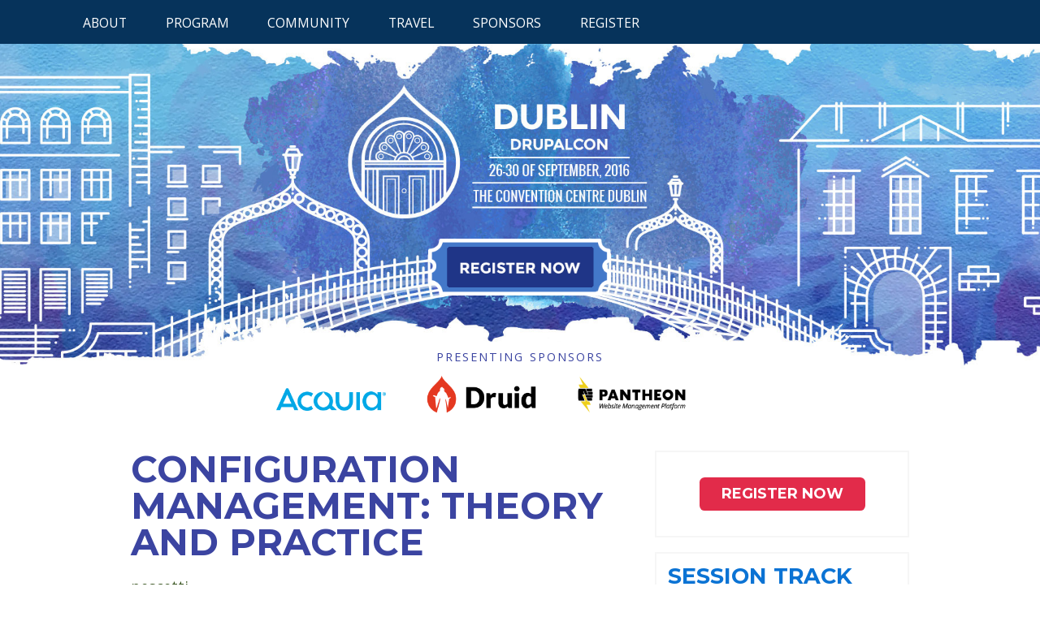

--- FILE ---
content_type: text/html
request_url: https://events.drupal.org/dublin2016/sessions/configuration-management-theory-and-practice.html
body_size: 25087
content:
<!DOCTYPE html>
  <!--[if IEMobile 7]><html class="no-js ie iem7" lang="en" dir="ltr"><![endif]-->
  <!--[if lte IE 6]><html class="no-js ie lt-ie9 lt-ie8 lt-ie7" lang="en" dir="ltr"><![endif]-->
  <!--[if (IE 7)&(!IEMobile)]><html class="no-js ie lt-ie9 lt-ie8" lang="en" dir="ltr"><![endif]-->
  <!--[if IE 8]><html class="no-js ie lt-ie9" lang="en" dir="ltr"><![endif]-->
  <!--[if (gte IE 9)|(gt IEMobile 7)]><html class="no-js ie" lang="en" dir="ltr" prefix="fb: http://ogp.me/ns/fb# og: http://ogp.me/ns# article: http://ogp.me/ns/article# book: http://ogp.me/ns/book# profile: http://ogp.me/ns/profile# video: http://ogp.me/ns/video# product: http://ogp.me/ns/product#"><![endif]-->
  <!--[if !IE]><!--><html class="no-js" lang="en" dir="ltr" prefix="fb: http://ogp.me/ns/fb# og: http://ogp.me/ns# article: http://ogp.me/ns/article# book: http://ogp.me/ns/book# profile: http://ogp.me/ns/profile# video: http://ogp.me/ns/video# product: http://ogp.me/ns/product#"><!--<![endif]-->

<!-- Mirrored from events.drupal.org/dublin2016/sessions/configuration-management-theory-and-practice by HTTrack Website Copier/3.x [XR&CO'2014], Fri, 10 Feb 2023 03:11:39 GMT -->
<!-- Added by HTTrack --><meta http-equiv="content-type" content="text/html;charset=utf-8" /><!-- /Added by HTTrack -->
<head>
  <title>Configuration Management: theory and practice | DrupalCon</title>
  <meta charset="utf-8" />
<link rel="shortcut icon" href="../../sites/all/themes/da_events/dublin2016/favicon.ico" type="image/vnd.microsoft.icon" />
<link rel="profile" href="http://www.w3.org/1999/xhtml/vocab" />
<meta name="HandheldFriendly" content="true" />
<meta name="MobileOptimized" content="width" />
<meta http-equiv="cleartype" content="on" />
<link rel="apple-touch-icon-precomposed" href="../../profiles/cod/themes/contrib/omega/omega/apple-touch-icon-precomposed-114x114.png" sizes="114x114" />
<link rel="apple-touch-icon-precomposed" href="../../profiles/cod/themes/contrib/omega/omega/apple-touch-icon-precomposed-144x144.png" sizes="144x144" />
<link rel="apple-touch-icon-precomposed" href="../../profiles/cod/themes/contrib/omega/omega/apple-touch-icon-precomposed-72x72.png" sizes="72x72" />
<link rel="apple-touch-icon-precomposed" href="../../profiles/cod/themes/contrib/omega/omega/apple-touch-icon-precomposed.png" />
<meta name="description" content="Configuration Management is one of the revolutionary features in Drupal 8. It is a life-changing opportunity for site builders, who can get rid of the database-based workflow at last. But it has significant implications for developers too. Developers often want to use Configuration Management outside its intended use case. New workflows and practices have to be established." />
<meta name="viewport" content="width=device-width" />
<meta name="generator" content="Drupal 7 (http://drupal.org)" />
<link rel="canonical" href="configuration-management-theory-and-practice.html" />
<link rel="shortlink" href="../../node/14057.html" />
<meta property="og:site_name" content="DrupalCon" />
<meta property="og:type" content="article" />
<meta property="og:url" content="configuration-management-theory-and-practice.html" />
<meta property="og:title" content="Configuration Management: theory and practice" />
<meta property="og:description" content="Configuration Management is one of the revolutionary features in Drupal 8. It is a life-changing opportunity for site builders, who can get rid of the database-based workflow at last. But it has significant implications for developers too. Developers often want to use Configuration Management outside its intended use case. New workflows and practices have to be established. We&#039;ll see some examples from real projects, and outline a list of possible future improvements that can make Configuration Management better suitable for the developers&#039; needs." />
<meta property="og:updated_time" content="2018-12-04T17:56:01+00:00" />
<meta name="twitter:card" content="summary" />
<meta name="twitter:url" content="configuration-management-theory-and-practice.html" />
<meta name="twitter:title" content="Configuration Management: theory and practice" />
<meta name="twitter:description" content="Configuration Management is one of the revolutionary features in Drupal 8. It is a life-changing opportunity for site builders, who can get rid of the database-based workflow at last. But it has" />
<meta property="article:published_time" content="2016-07-06T20:50:49+00:00" />
<meta property="article:modified_time" content="2018-12-04T17:56:01+00:00" />
  <link type="text/css" rel="stylesheet" href="../../sites/default/files/css/css_m03FN6qfB-6qJADEdzTmitku0E3T9h53Gs1caBTFZ8k.css" media="all" />
<link type="text/css" rel="stylesheet" href="../../sites/default/files/css/css_2yMapwoN01FC2-ifCBga_skFzbQubF6sxrDKRLL8pBk.css" media="all" />
<link type="text/css" rel="stylesheet" href="../../sites/default/files/css/css_ZulrQldjOoUZSLwz9IzsGfxzPxFgsGUITkdQUNxTPAE.css" media="all" />

<!--[if lte IE 8]>
<link type="text/css" rel="stylesheet" href="https://events.drupal.org/sites/default/files/css/css_4UJwXUKKQ94k6RN3TC6AiArY0CihmqZW0wBin1IPaQU.css" media="all" />
<![endif]-->
<link type="text/css" rel="stylesheet" href="../../sites/default/files/css/css_oW4OHGmfVTgDnNkv2Il7YbMuHynce6YlNWakIr626iQ.css" media="all" />

<!--[if lte IE 8]>
<link type="text/css" rel="stylesheet" href="https://events.drupal.org/sites/default/files/css/css_Y_2T9PP95AGUlFOPAR_b2QVoR2wvpdRVaRwai25qWo8.css" media="all" />
<![endif]-->
  <script defer="defer" src="../../sites/default/files/google_tag/events_drupal_org/google_tag.scripte6c5.js?rpdgt1"></script>
<script src="http://ajax.googleapis.com/ajax/libs/jquery/1.8.3/jquery.js"></script>
<script>window.jQuery || document.write("<script src='../../profiles/cod/modules/contrib/jquery_update/replace/jquery/1.8/jquery.js'>\x3C/script>")</script>
<script src="../../misc/jquery-extend-3.4.0a532.js?v=1.8.3"></script>
<script src="../../misc/jquery-html-prefilter-3.5.0-backporta532.js?v=1.8.3"></script>
<script src="../../misc/jquery.once7839.js?v=1.2"></script>
<script>var googletag = googletag || {};
googletag.cmd = googletag.cmd || [];
googletag.slots = googletag.slots || {};</script>
<script src="http://www.googletagservices.com/tag/js/gpt.js"></script>
<script src="../../misc/drupale6c5.js?rpdgt1"></script>
<script src="../../profiles/cod/themes/contrib/omega/omega/js/no-jse6c5.js?rpdgt1"></script>
<script src="../../sites/all/modules/contrib/drupalorg_crosssite/js/jquery.timeagoe6c5.js?rpdgt1"></script>
<script src="../../sites/all/modules/contrib/drupalorg_crosssite/js/drupalorg_crosssitee6c5.js?rpdgt1"></script>
<script src="../../sites/all/modules/contrib/drupalorg_drupalcon/js/trackinge6c5.js?rpdgt1"></script>
<script>googletag.cmd.push(function() {
  googletag.pubads().enableAsyncRendering();
  googletag.pubads().enableSingleRequest();
  googletag.pubads().collapseEmptyDivs();
});

googletag.enableServices();</script>
<script src="../../sites/all/themes/da_events/siren/js/siren.behaviorse6c5.js?rpdgt1"></script>
<script src="../../sites/all/themes/da_events/dublin2016/js/dublin2016.behaviorse6c5.js?rpdgt1"></script>
<script>jQuery.extend(Drupal.settings, {"basePath":"\/","pathPrefix":"","setHasJsCookie":0,"better_exposed_filters":{"views":{"cod_sponsors":{"displays":{"sponsor_block_pane":{"filters":[]}}}}},"currentPath":"node\/14057","currentPathIsAdmin":false,"ogContext":{"groupType":"node","gid":"6141"}});</script>
</head>
<body class="html not-front not-logged-in page-node page-node- page-node-14057 node-type-session drupalcon-event drupalorg-site-events panels-layout og-context og-context-node og-context-node-6141 section-dublin2016 panels-layout">
  <a href="#main-content" class="element-invisible element-focusable">Skip to main content</a>
  <noscript aria-hidden="true"><iframe src="https://www.googletagmanager.com/ns.html?id=GTM-K75G6DT" height="0" width="0" style="display:none;visibility:hidden"></iframe></noscript>
  <div class="l-page-wrapper"><div class="l-page has-no-sidebars">
    <header class="l-header" role="banner">

      <div id ="top" class="l-navigation">
        <div class="menu-nav">
          <a class="nav-btn" id="nav-open-btn" href="#block-menu-menu-dublin2016">Main Menu</a>
          <a class="user-btn" id="user-open-btn" href="#block-system-user-menu">User Menu</a>
        </div>
        <div class="l-constrained">

            <div class="l-region l-region--navigation">
    <nav id="block-menu-menu-dublin2016" role="navigation" class="block block--menu block--menu-menu-dublin2016">
        <h2 class="block__title">Dublin 2016 Main Menu</h2>
    
  <div class="menu-block"><ul class="menu"><li class="first expanded"><a href="../about.html" title="">About</a><div class="menu-block"><ul class="menu"><li class="first leaf"><a href="../news.html" title="">News</a></li>
<li class="leaf"><a href="../important-dates.html" title="">Important Dates</a></li>
<li class="leaf"><a href="../program.html" title="">Schedule at a Glance</a></li>
<li class="leaf"><a href="../convince-your-boss.html" title="">Convince Your Boss</a></li>
<li class="leaf"><a href="../tickets.html" title="">Ticket Info</a></li>
<li class="leaf"><a href="../frequently-asked-questions.html" title="">Frequently Asked Questions</a></li>
<li class="last leaf"><a href="../hotels.html" title="">Hotels</a></li>
</ul></div><a class="close-btn" id="nav-close-btn" href="#top">Return to Content</a></li>
<li class="expanded"><a href="../program.html" title="">Program</a><div class="menu-block"><ul class="menu"><li class="first leaf"><a href="../schedule/2016-09-27.html" title="">Schedule</a></li>
<li class="leaf"><a href="../birds-feather.html" title="">View BoF Schedule</a></li>
<li class="leaf"><a href="../training.html" title="">Training</a></li>
<li class="leaf"><a href="../tracks.html" title="">Session Tracks</a></li>
<li class="leaf"><a href="accepted.html" title="">Accepted Sessions</a></li>
<li class="leaf"><a href="../social-events.html" title="">Social Events</a></li>
<li class="leaf"><a href="../summits.html" title="">Summits</a></li>
<li class="leaf"><a href="../sprints.html" title="">Sprints</a></li>
<li class="leaf"><a href="../../global2020/program/on-demand-content-overview.html" title="">Content Library Overview</a></li>
<li class="last leaf"><a href="../exhibit-hall-1.html" title="Exhibit Hall Map &amp; Exhibitor List">Exhibit Hall </a></li>
</ul></div><a class="close-btn" id="nav-close-btn" href="#top">Return to Content</a></li>
<li class="expanded"><a href="../community.html" title="">Community</a><div class="menu-block"><ul class="menu"><li class="first leaf"><a href="../community.html" title="">Look Who&#039;s Coming</a></li>
<li class="leaf"><a href="../grants-and-scholarships.html" title="">Grants &amp; Scholarships</a></li>
<li class="leaf"><a href="../sign-mentor.html" title="">Sign Up to be a Sprint Mentor</a></li>
<li class="leaf"><a href="../spread-word.html" title="">Spread the Word</a></li>
<li class="leaf"><a href="../code-conduct.html" title="">Code of Conduct</a></li>
<li class="leaf"><a href="../join-drupal-association.html" title="">Join Drupal Association</a></li>
<li class="last leaf"><a href="../team.html" title="">Meet the Team</a></li>
</ul></div><a class="close-btn" id="nav-close-btn" href="#top">Return to Content</a></li>
<li class="expanded"><a href="../travel.html" title="">Travel</a><div class="menu-block"><ul class="menu"><li class="first leaf"><a href="../travel.html" title="">Getting Here</a></li>
<li class="leaf"><a href="../about-dublin.html" title="">About Dublin</a></li>
<li class="last leaf"><a href="../wining-dining-dublin.html" title="">Wining &amp; Dining</a></li>
</ul></div><a class="close-btn" id="nav-close-btn" href="#top">Return to Content</a></li>
<li class="expanded"><a href="../sponsors.html" title="">Sponsors</a><div class="menu-block"><ul class="menu"><li class="first leaf"><a href="../become-sponsor.html" title="">Become a Sponsor</a></li>
<li class="last leaf"><a href="../drupalcon-dublin-sponsor-datesdeliverables.html" title="">Sponsor Deliverables</a></li>
</ul></div><a class="close-btn" id="nav-close-btn" href="#top">Return to Content</a></li>
<li class="last leaf"><a href="../registration.html" title="">Register</a></li>
</ul></div><a class="close-btn" id="nav-close-btn" href="#top">Return to Content</a></nav>
  </div>

        </div>
      </div>
      <div class="l-header-inner">
        <div class="l-branding site-branding">
                      <a href="../../dublin2016.html" title="Home" rel="home" class="site-branding__logo"><img src="../../sites/default/files/logo.png" alt="Home" /></a>
                      <div class="l-region l-region--branding">
    <div id="block-block-16" class="block block--block block--block-16">
        <div class="block__content">
    <p><a href="../registration.html">Register Now</a></p>
  </div>
</div>
  </div>
        </div>
              </div>
    </header>

          <div class="l-highlighted-wrapper">
          <div class="l-region l-region--highlighted">
    <div id="block-cod-sponsors-diamond" class="block block--cod-sponsors block--cod-sponsors-diamond">
        <h2 class="block__title">Presenting Sponsors</h2>
      <div class="block__content">
    <div class="view view-cod-sponsors view-id-cod_sponsors view-display-id-sponsor_block_pane view-dom-id-0c7d0d5fd3d194e993b0889c7efcd39a">
        
  
  
      <div class="view-content">
        <div class="views-row views-row-1 views-row-odd views-row-first">
      
  <div class="views-field views-field-field-sponsor-logo">        <div class="field-content"><a href="https://www.acquia.com/" title="DrupalCon Diamond Sponsor: "><img src="../../sites/default/files/styles/cod_sponsors/public/acquia_larger_margin_01ec1.png?itok=1DtgqGyM" width="220" height="72" alt="" /></a></div>  </div>  </div>
  <div class="views-row views-row-2 views-row-even">
      
  <div class="views-field views-field-field-sponsor-logo">        <div class="field-content"><a href="http://druid.fi/en" title="DrupalCon Diamond Sponsor: "><img src="../../sites/default/files/styles/cod_sponsors/public/druid_cmyk_black82e5.png?itok=tuMqMXO2" width="220" height="77" alt="" /></a></div>  </div>  </div>
  <div class="views-row views-row-3 views-row-odd views-row-last">
      
  <div class="views-field views-field-field-sponsor-logo">        <div class="field-content"><a href="http://pantheon.io/" title="DrupalCon Diamond Sponsor: "><img src="../../sites/default/files/styles/cod_sponsors/public/PantheonNewest_22e97.png?itok=3wpmeEJn" width="220" height="78" alt="" /></a></div>  </div>  </div>
    </div>
  
  
  
  
  
  
</div>  </div>
</div>
  </div>
      </div>
    
    <div class="l-main-wrapper">
      <div class="l-main l-constrained">
        <a id="main-content"></a>
        <div class="administrative">
                  </div>

        <div class="l-content" role="main">
                                                  <div class="panelizer-view-mode node node-full node-session node-14057">
        
<div class="panel-display hydra panel-layout clearfix " >

  <div class="container preface clearfix panel-panel">
    <div class="container-inner preface-inner panel-panel-inner">
          </div>
  </div>

  <div class="container content clearfix">
    <div class="container-inner content-inner panel-panel-inner">
      <div class="column-content-region top-right-content column panel-panel">
        <div class="column-content-region-inner top-right-content-inner column-inner panel-panel-inner">
                  </div>
      </div>
      <div class="column-content-region left-content column panel-panel ">
        <div class="column-content-region-inner left-content-inner column-inner panel-panel-inner">
          <div class="panel-pane pane-node-title">
            <h1>Configuration Management: theory and practice</h1>
    </div>
<div class="panel-pane pane-entity-field pane-node-field-speakers">
            <div class="field field--name-field-speakers field--type-entityreference field--label-hidden"><div class="field__items"><div class="field__item even">pescetti</div><div class="field__item odd">ademarco</div><div class="field__item even">bircher</div></div></div>    </div>
<div class="panel-pane pane-entity-field pane-node-field-session-video">
            <div class="field field--name-field-session-video field--type-file field--label-hidden"><div class="field__items"><div class="field__item even"><div id="file-10141" class="file file-video file-video-oembed oembed-video oembed-default oembed-youtube" class="file file-video file-video-oembed oembed-video oembed-default oembed-youtube">

        <h2 class="element-invisible oembed-title"><a href="../../file/drupalcon-dublin-2016-configuration-management-theory-and-practice.html">DrupalCon Dublin 2016: Configuration Management: theory and practice</a></h2>
    
  
  <div class="content" class="oembed-content">
    <iframe width="560" height="315" src="https://www.youtube.com/embed/57t_CS2wbHI?feature=oembed" frameborder="0" allow="accelerometer; autoplay; clipboard-write; encrypted-media; gyroscope; picture-in-picture; web-share" allowfullscreen title="DrupalCon Dublin 2016: Configuration Management: theory and practice"></iframe>  </div>

  
</div>
</div></div></div>    </div>
<div class="panel-pane pane-entity-field pane-node-body">
            <div class="field field--name-body field--type-text-with-summary field--label-hidden"><div class="field__items"><div class="field__item even"><div>
<p>Configuration Management is one of the revolutionary features in Drupal 8. It is a life-changing opportunity for site builders, who can get rid of the database-based workflow at last. But it has significant implications for developers too.</p>

<p>Developers often want to use Configuration Management outside its intended use case. New workflows and practices have to be established. We'll see some examples from real projects, and outline a list of possible future improvements that can make Configuration Management better suitable for the developers' needs.</p>
</div>

<p>Attendees are expected to be familiar with basic site-building processes, and they will walk away with a gallery of real examples where Configuration Management shows its limits and additional modules or best practices step in for a smooth development experience.</p></div></div></div>    </div>
        </div>
      </div>
      <div class="column-content-region bottom-right-content column panel-panel">
        <div class="column-content-region-inner bottom-right-content-inner column-inner panel-panel-inner">
          <div class="panel-pane pane-custom pane-1">
            <p class="rtecenter"><a class="field-name-field-cta" href="../../prague2022/registration-information.html" style="background-color:#E22B4A;border-radius:.35em;border:0;color:#FFFFFF;display:inline-block;font-family: &quot;Montserrat&quot;, sans-serif;font-weight: 500; font-size: 1em;       padding: .35em 1.5em;text-transform: uppercase;">Register NOW</a></p>
    </div>
<div class="panel-pane pane-entity-field pane-node-og-vocabulary">
          <h2 class="pane-title">Session Track</h2>
        <div class="field field--name-og-vocabulary field--type-entityreference field--label-hidden"><div class="field__items"><div class="field__item even">Site Building</div></div></div>    </div>
<div class="panel-pane pane-entity-field pane-node-field-experience">
          <h2 class="pane-title">Experience Level</h2>
        <div class="field field--name-field-experience field--type-list-text field--label-hidden"><div class="field__items"><div class="field__item even">Advanced</div></div></div>    </div>
<div class="panel-pane pane-entity-field pane-node-field-session-drupalversion">
          <h2 class="pane-title">Drupal Version</h2>
            </div>
<div class="panel-pane pane-entity-field pane-node-field-session-timeslot">
          <h2 class="pane-title">When &amp; Where</h2>
        <div class="field field--name-field-session-timeslot field--type-entityreference field--label-hidden"><div class="field__items"><div class="field__item even"><div class="entity entity-field-collection-item field-collection-item-field-event-timeslots clearfix" class="entity entity-field-collection-item field-collection-item-field-event-timeslots">
  <div class="content">
    <div class="field field--name-field-timeslot-time field--type-entityreference field--label-above"><div class="field__label">Time:&nbsp;</div><div class="field__items"><div class="field__item even"><div class="entity entity-cod-event-time cod-event-time-cod-event-time clearfix" class="entity entity-cod-event-time cod-event-time-cod-event-time">

  
  <div class="content">
    <div class="field field--name-field-evttime-date field--type-datetime field--label-hidden"><div class="field__items"><div class="field__item even"><span class="date-display-single">Tuesday, 27 September, 2016 - <span class="date-display-range"><span class="date-display-start">14:15</span> to <span class="date-display-end">15:15</span></span></span></div></div></div>  </div>
</div>
</div></div></div><div class="field field--name-field-timeslot-room field--type-entityreference field--label-above"><div class="field__label">Room:&nbsp;</div><div class="field__items"><div class="field__item even">Liffey Hall 1 | Pantheon</div></div></div>  </div>
</div>
</div></div></div>    </div>
<div class="panel-pane pane-block pane-drupalorg-drupalcon-social-share-block">
          <h2 class="pane-title">Social media share</h2>
        <a href="https://www.facebook.com/sharer/sharer.php?u=https%3A//events.drupal.org/dublin2016/sessions/configuration-management-theory-and-practice" class="fb-share-button" rel="noopener" target="blank">Facebook</a> <a href="https://twitter.com/intent/tweet?url=https%3A//events.drupal.org/dublin2016/sessions/configuration-management-theory-and-practice" class="twitter-share-button" rel="noopener" target="blank">Twitter</a>    </div>
        </div>
      </div>
    </div>
  </div>

  <div class="container footer clearfix panel-panel">
    <div class="container-inner footer-inner panel-panel-inner">
          </div>
  </div>

  
</div><!-- /.sutro -->
</div>
                  </div>

              </div>
    </div>

    
    
          <footer class="l-footer-wrapper" role="contentinfo">
          <div class="l-region l-region--footer">
    <nav id="block-menu-menu-dublin-2016-footer-menu" role="navigation" class="block block--menu block--menu-menu-dublin-2016-footer-menu">
      
  <ul class="menu"><li class="first expanded"><a href="../contact.html" title="">Help Desk</a><ul class="menu"><li class="first leaf"><a href="../contact.html" title="">Contact Us</a></li>
<li class="leaf"><a href="../code-conduct.html" title="">Code of Conduct</a></li>
<li class="leaf"><a href="../media-policy.html" title="">Media Policy</a></li>
<li class="leaf"><a href="https://www.drupal.org/privacy" title="">Privacy Policy</a></li>
<li class="last leaf"><a href="https://www.drupal.org/terms" title="">Terms of Service</a></li>
</ul></li>
<li class="expanded"><a href="../travel.html" title="">Travel</a><ul class="menu"><li class="first leaf"><a href="../about-dublin.html" title="">About Dublin</a></li>
<li class="last leaf"><a href="../travel.html" title="">Getting Here</a></li>
</ul></li>
<li class="expanded"><a href="../program.html" title="">Program</a><ul class="menu"><li class="first leaf"><a href="http://dublin2016.drupal.org/speaker-resources" title="">Speaker Resources</a></li>
<li class="leaf"><a href="../session-selection-process.html" title="">Session Selection Process</a></li>
<li class="leaf"><a href="../speaker-agreement.html" title="">Speaker Agreement</a></li>
<li class="last leaf"><a href="../request-press-pass.html" title="">Request a Press Pass</a></li>
</ul></li>
<li class="last expanded"><a href="http://drupal.us2.list-manage1.com/subscribe?u=618af7a460cf93cf211231139&amp;id=6934bc4d06" title="">Connect</a><ul class="menu"><li class="first leaf"><a href="https://twitter.com/drupalconeur" title="">Twitter</a></li>
<li class="leaf"><a href="https://www.facebook.com/DrupalCon" title="">Facebook</a></li>
<li class="leaf"><a href="https://www.flickr.com/groups/drupalcondublin2016/" title="">Flickr</a></li>
<li class="last leaf"><a href="../news.rss" title="">RSS</a></li>
</ul></li>
</ul></nav>
<div id="block-block-13" class="block block--block block--block-13">
        <div class="block__content">
    <p>DrupalCon is brought to you by the Drupal Association with support from an amazing team of volunteers.<br />
Built on COD v.7, the open source conference and event management solution. Creative design by <a href="http://www.adcisolutions.com/">ADCI Solutions</a>.<br />
Special thanks to <a href="http://www.meetinireland.com/">MeetInIreland</a>.<br />
&nbsp;<br />
DrupalCon Dublin is copyright 2016. Drupal is a registered trademark of Dries Buytaert.</p>
  </div>
</div>
  </div>
      </footer>
      </div></div>
  </body>

<!-- Mirrored from events.drupal.org/dublin2016/sessions/configuration-management-theory-and-practice by HTTrack Website Copier/3.x [XR&CO'2014], Fri, 10 Feb 2023 03:11:39 GMT -->
</html>


--- FILE ---
content_type: text/css
request_url: https://events.drupal.org/sites/default/files/css/css_2yMapwoN01FC2-ifCBga_skFzbQubF6sxrDKRLL8pBk.css
body_size: 63845
content:
.ctools-locked{color:red;border:1px solid red;padding:1em;}.ctools-owns-lock{background:#ffffdd none repeat scroll 0 0;border:1px solid #f0c020;padding:1em;}a.ctools-ajaxing,input.ctools-ajaxing,button.ctools-ajaxing,select.ctools-ajaxing{padding-right:18px !important;background:url(../../../../profiles/cod/modules/contrib/ctools/images/status-active.gif) right center no-repeat;}div.ctools-ajaxing{float:left;width:18px;background:url(../../../../profiles/cod/modules/contrib/ctools/images/status-active.gif) center center no-repeat;}
div.panel-pane div.admin-links{font-size:xx-small;margin-right:1em;}div.panel-pane div.admin-links li a{color:#ccc;}div.panel-pane div.admin-links li{padding-bottom:2px;background:white;z-index:201;}div.panel-pane div.admin-links:hover a,div.panel-pane div.admin-links-hover a{color:#000;}div.panel-pane div.admin-links a:before{content:"[";}div.panel-pane div.admin-links a:after{content:"]";}div.panel-pane div.panel-hide{display:none;}div.panel-pane div.panel-hide-hover,div.panel-pane:hover div.panel-hide{display:block;position:absolute;z-index:200;margin-top:-1.5em;}div.panel-pane div.feed a{float:right;}
*,*:after,*:before{-webkit-box-sizing:border-box;-moz-box-sizing:border-box;box-sizing:border-box;*behavior:url(../../../../profiles/cod/themes/cod/pisces/behaviors/box-sizing/boxsizing.html);}*,*:after,*:before{-webkit-box-sizing:border-box;-moz-box-sizing:border-box;box-sizing:border-box;*behavior:url(../../../../profiles/cod/themes/cod/pisces/behaviors/box-sizing/boxsizing.html);}img,video{max-width:100%;height:auto;}.site-branding__name{font-size:1.6em;margin-bottom:40px;}p.button{border-bottom:solid 3px #25496e;-moz-border-radius:2px;-webkit-border-radius:2px;-o-border-radius:2px;-ms-border-radius:2px;-khtml-border-radius:2px;border-radius:2px;background-color:#326294;font-size:0.88em;height:40px;padding:10px 20px;}p.button a:link,p.button a:visited,p.button a.active-trail,p.button a:hover,p.button a:active{color:white;text-decoration:none;}p.button:hover{background-color:#386fa7;border-bottom:solid 3px #2f5d8c;}body{background:url(../../../../profiles/cod/themes/cod/pisces/css/panels/images/white_wave.html) #f0f1f4 repeat;}body a{color:#326294;text-decoration:none;}body a:hover,body a:active{text-decoration:underline;}.l-header{padding-top:18px;}.l-navigation{background-color:#326294;color:white;margin-bottom:1em;}.l-navigation a{color:white;}.l-navigation a:hover{color:#aec8e4;}.l-highlighted-wrapper{background-color:#4d5770;height:300px;}.l-region--highlighted{color:white;padding:30px;}.l-region--highlighted h2{font-size:2em;margin-bottom:1.5em;text-align:center;}.l-region--highlighted p a{color:white;text-decoration:none;}.front .l-main-wrapper{background-color:white;}.not-front .l-content,.not-front .l-region--sidebar .block{background-color:white;}menu,ol,ul{padding-left:18px;}img,media{max-width:100%;}.l-region--sidebar .block img{width:100%;}table{border-collapse:collapse;margin:0 0 30px 0;width:100%;}table td{padding:10px 10px;}table td:first-child{padding-right:10px;width:130px;}table tr:nth-child(even){background:#f1f2f5;}body{color:#494747;font-size:16px;font-family:"PT Sans",sans-serif;}.front .l-region--footer h2{font-size:2.25em;font-weight:normal;line-height:1.8em;margin:0;text-align:center;}.l-region--sidebar .block h2{font-size:0.9em;margin-top:0;text-transform:uppercase;}p.button{text-align:center;max-width:180px;}.triptych img{width:32.6%;}.l-region--footer .block h3{font-size:1.5em;text-align:center;}.l-region--footer .block img{width:100%;}.l-region--footer .block p{line-height:1.5em;}@media (min-width:768px){.l-region--footer .block{float:left;width:28%;margin:2%;}.l-region--footer .block:first-child{width:100%;}.l-region--footer .block img{width:100%;}}p.button{border-bottom:solid 3px #25496e;-moz-border-radius:2px;-webkit-border-radius:2px;-o-border-radius:2px;-ms-border-radius:2px;-khtml-border-radius:2px;border-radius:2px;background-color:#326294;font-size:0.88em;height:40px;padding:10px 20px;}p.button a:link,p.button a:visited,p.button a.active-trail,p.button a:hover,p.button a:active{color:white;text-decoration:none;}p.button:hover{background-color:#386fa7;border-bottom:solid 3px #2f5d8c;}.l-region--navigation .menu{padding-left:0;}.l-region--navigation .menu a{text-decoration:none;}.l-region--navigation .menu li{display:inline;font-size:0.88em;list-style-image:none;padding:8px 12px;white-space:nowrap;}.l-region--navigation .menu .expanded .menu{display:none;}.mean-container .mean-bar{background:#615f5e 20px 11px no-repeat;float:left;min-height:40px;padding:6px 0 0 0;position:absolute;width:100%;z-index:999999;}.mean-container .mean-nav{background:none repeat scroll 0 0 white;float:left;margin-top:40px;width:100%;}.mean-container .mean-nav ul li a{border-bottom:1px solid #f0f1f4;color:#615f5e;display:block;float:left;margin:0;padding:1em 5%;text-align:left;text-decoration:none;text-transform:none;width:90%;}.mean-container .mean-nav ul li a.mean-expand{background:url(../../../../profiles/cod/themes/cod/pisces/css/panels/images/expand.html) transparent center center no-repeat;}.mean-container .mean-nav ul li a.mean-expand:hover{background:url(../../../../profiles/cod/themes/cod/pisces/css/panels/images/expand.html) transparent center center no-repeat;}.mean-container .mean-nav ul li a.mean-expand.mean-clicked{background:url(../../../../profiles/cod/themes/cod/pisces/css/panels/images/collapse.html) transparent center center no-repeat;}.mean-container .mean-nav ul li li{background-color:#f0f1f4;}.mean-container .mean-nav ul li li:first-child{border-top:1px solid #d3d6de;}.mean-container .mean-nav ul li li a{border-bottom:1px solid #d3d6de;padding:1em 7%;width:86%;}.mean-nav > ul > li:last-child{background-color:#326294;}.mean-nav > ul > li:last-child a{color:white;text-align:center;}.mean-container .l-region--preface .menu{display:none;}.l-region--preface .menu{padding-left:0;}.l-region--preface .menu li{background-color:#f0f1f4;display:inline;font-size:0.84em;list-style-image:none;list-style:none;padding:10px 12px;}.l-region--preface .menu li:hover{background-color:#326294;}.l-region--preface .menu li:hover a:link,.l-region--preface .menu li:hover a:visited{color:white;}.l-region--preface .menu li a{text-decoration:none;}.l-region--preface .menu li a:link,.l-region--preface .menu li a:visited{color:#615f5e;}.tabs--primary{border-bottom:none;margin-bottom:0;}.tabs--primary li{float:left;margin-right:0;}.tabs--primary a{-moz-border-radius:6px 6px 0 0;-webkit-border-radius:6px 6px 0 0;-o-border-radius:6px 6px 0 0;-ms-border-radius:6px 6px 0 0;-khtml-border-radius:6px 6px 0 0;border-radius:6px 6px 0 0;background-color:#dbdee7;}.tabs--primary a:hover{background-color:#c8cddb;text-decoration:none;}.tabs--primary .active{color:#000000;}.tabs--primary a.active{background-color:white;-moz-border-radius:6px 6px 0 0;-webkit-border-radius:6px 6px 0 0;-o-border-radius:6px 6px 0 0;-ms-border-radius:6px 6px 0 0;-khtml-border-radius:6px 6px 0 0;border-radius:6px 6px 0 0;}.view-cod-session-schedule ul.quicktabs-tabs.quicktabs-style-zen,.view-cod-bof-schedule ul.quicktabs-tabs.quicktabs-style-zen,.view-cod-schedule ul.quicktabs-tabs.quicktabs-style-zen{background:none;}.view-cod-session-schedule ul.quicktabs-tabs.quicktabs-style-zen li,.view-cod-bof-schedule ul.quicktabs-tabs.quicktabs-style-zen li,.view-cod-schedule ul.quicktabs-tabs.quicktabs-style-zen li{background:#494747;border-radius:6px;margin-bottom:20px;}.view-cod-session-schedule ul.quicktabs-tabs.quicktabs-style-zen li.active,.view-cod-bof-schedule ul.quicktabs-tabs.quicktabs-style-zen li.active,.view-cod-schedule ul.quicktabs-tabs.quicktabs-style-zen li.active{background:#615f5e;}.view-cod-session-schedule ul.quicktabs-tabs.quicktabs-style-zen li.active a,.view-cod-bof-schedule ul.quicktabs-tabs.quicktabs-style-zen li.active a,.view-cod-schedule ul.quicktabs-tabs.quicktabs-style-zen li.active a{background:none;color:white;padding-bottom:4px;}.view-cod-session-schedule ul.quicktabs-tabs.quicktabs-style-zen li a,.view-cod-bof-schedule ul.quicktabs-tabs.quicktabs-style-zen li a,.view-cod-schedule ul.quicktabs-tabs.quicktabs-style-zen li a{background:none;color:white;padding-bottom:4px;}.view-cod-session-schedule .views-field-field-slot-datetime-1,.view-cod-session-schedule .views-field-field-evttime-date-1,.view-cod-bof-schedule .views-field-field-slot-datetime-1,.view-cod-bof-schedule .views-field-field-evttime-date-1,.view-cod-schedule .views-field-field-slot-datetime-1,.view-cod-schedule .views-field-field-evttime-date-1{background:#326294;clear:both;color:white;padding:15px;font-weight:bold;text-align:center;border-radius:6px;}.view-cod-session-schedule .views-row,.view-cod-bof-schedule .views-row,.view-cod-schedule .views-row{border-bottom:1px solid #CCCCCC;clear:both;float:left;padding-bottom:20px;padding-top:24px;width:100%;}.view-cod-session-schedule .views-row.views-row-last,.view-cod-bof-schedule .views-row.views-row-last,.view-cod-schedule .views-row.views-row-last{border-bottom:none;}.view-cod-session-schedule .views-field-field-experience,.view-cod-bof-schedule .views-field-field-experience,.view-cod-schedule .views-field-field-experience{float:right;}.view-cod-session-schedule .views-field-title,.view-cod-bof-schedule .views-field-title,.view-cod-schedule .views-field-title{font-weight:bold;font-size:1.2em;margin-bottom:20px;}.view-cod-session-schedule .views-field-title a,.view-cod-bof-schedule .views-field-title a,.view-cod-schedule .views-field-title a{text-decoration:none;}.view-cod-session-schedule .views-field-room,.view-cod-session-schedule .views-field-name,.view-cod-session-schedule .views-field-field-speakers,.view-cod-session-schedule .views-field-field-session-track,.view-cod-bof-schedule .views-field-room,.view-cod-bof-schedule .views-field-name,.view-cod-bof-schedule .views-field-field-speakers,.view-cod-bof-schedule .views-field-field-session-track,.view-cod-schedule .views-field-room,.view-cod-schedule .views-field-name,.view-cod-schedule .views-field-field-speakers,.view-cod-schedule .views-field-field-session-track{float:left;height:28px;margin:0 20px 10px 0;padding-top:4px;padding-left:30px;}.view-cod-session-schedule .views-field-room,.view-cod-session-schedule .views-field-name,.view-cod-bof-schedule .views-field-room,.view-cod-bof-schedule .views-field-name,.view-cod-schedule .views-field-room,.view-cod-schedule .views-field-name{background:url(../../../../profiles/cod/themes/cod/pisces/css/panels/images/location.html) transparent center left no-repeat;}.view-cod-session-schedule .views-field-field-speakers,.view-cod-bof-schedule .views-field-field-speakers,.view-cod-schedule .views-field-field-speakers{background:url(../../../../profiles/cod/themes/cod/pisces/css/panels/images/speaker.html) transparent center left no-repeat;}.view-cod-session-schedule .views-field-field-session-track,.view-cod-bof-schedule .views-field-field-session-track,.view-cod-schedule .views-field-field-session-track{background:url(../../../../profiles/cod/themes/cod/pisces/css/panels/images/track.html) transparent center left no-repeat;}.view-cod-sponsors .level{clear:both;}.view-cod-sponsors .sponsor{display:inline-block;padding:20px;vertical-align:middle;}.user-profile h2{margin-bottom:0;}.user-profile h3{margin-top:0;}.user-profile .user-picture{float:right;}.user-profile .user-picture img{border:1px solid #c4c8d4;margin:0.83em 0 12px 12px;}.l-page .img-float img{float:left;margin-right:15px;}.pane-content.img-sm img,.img-sm img{max-width:100%;width:125px;}.pane-content.img-md img,.img-md img{max-width:100%;width:320px;}.pane-content.img-lg img,.img-lg img{max-width:100%;width:485px;}.pane-content.img-xl img,.img-xl img{max-width:100%;width:650px;}#panels-dnd-main .grid-4 .width-25,#panels-dnd-main .grid-4 .width-33,#panels-dnd-main .grid-4 .width-50,#panels-dnd-main .grid-3 .width-25,#panels-dnd-main .grid-3 .width-33,#panels-dnd-main .grid-3 .width-50,#panels-dnd-main .grid-3 .width-66,#panels-dnd-main .grid-3 .width-75{background:#85231b;}#page #panels-dnd-main .changed .grabber,#page #panels-dnd-main .ajax-changed .grabber{background:#c56827;}#page #panels-dnd-main .hidden .grabber{background:#dedede;}.page-admin-structure-mini-panels form:before,.page-manager-wrapper form:before{content:"Fixed width regions are yellow, absolutely positioned regions are blue. You do not need to use every region in a panel. Unused panel regions will disappear.";font-weight:bold;color:blue;}.page-admin-structure-mini-panels form:before{content:"Fixed width regions are yellow, absolutely positioned regions are blue. You do not need to use every region in a panel. Unused panel regions will disappear.";font-weight:bold;color:blue;}.page-admin-structure-mini-panels .wizard-trail,#panels-choose-layout .wizard-trail{padding-top:20px;}#panels-dnd-main *,#panels-dnd-main *:after,#panels-dnd-main *:before{-webkit-box-sizing:border-box;-moz-box-sizing:border-box;box-sizing:border-box;}#panels-dnd-main .panel-pane{vertical-align:top;min-width:90px;float:none !important;display:inline-block;padding:0 !important;border:1px solid #777777;margin:0 !important;}#panels-dnd-main .panel-pane.width-25{width:25% !important;}#panels-dnd-main .panel-pane.width-33{width:33% !important;}#panels-dnd-main .panel-pane.width-50{width:50% !important;}#panels-dnd-main .panel-pane.width-66{width:66% !important;}#panels-dnd-main .panel-pane.width-75{width:75% !important;}#panels-dnd-main .panel-pane.width-100{width:100% !important;}#panels-dnd-main .panel-pane .pane-title:after{height:13px;display:inline-block;width:100%;content:".";color:white !important;text-indent:21px;}#panels-dnd-main .panel-pane.changed .pane-title:after{font-size:0.8em;color:crimson !important;letter-spacing:normal;line-height:1;background:white;display:inline-block;text-indent:0;padding-left:5px;}.page-manager-ajax-pad{background:#dfdfdf;}#page-manager-edit .clearfix,#page-manager-edit .page-manager-tabs,#page-manager-edit .page-manager-wrapper,#page-manager-edit .panel-panel,#page-manager-edit .panel-display{overflow:visible !important;}#page #panels-dnd-main .panel-pane{position:relative;float:left;width:100%;}#page #panels-dnd-main .panel-pane.width-25{width:25%;float:left;}#page #panels-dnd-main .panel-pane.width-33{width:33.33%;float:left;}#page #panels-dnd-main .panel-pane.width-50{width:50%;float:left;}#page #panels-dnd-main .panel-pane.width-66{width:66%;float:left;}#page #panels-dnd-main .panel-pane.width-75{width:75%;float:left;}#page #panels-dnd-main .panel-pane.width-100{width:100%;float:left;}#page #panels-dnd-main .panel-pane .pane-content{margin:0 10px;position:relative;}#page #panels-dnd-main .panel-pane{margin:0;}#page #panels-dnd-main .panel-region{padding:5px;margin:0;border:white 2px dashed;*zoom:expression(this.runtimeStyle.zoom="1",this.appendChild(document.createElement("br")).style.cssText="clear:both;font:0/0 serif");*zoom:1;overflow:visible;background:rgba(248,248,248,0.4);float:left;width:100%;line-height:0;}#page #panels-dnd-main .panel-region:before,#page #panels-dnd-main .panel-region:after{content:".";display:block;height:0;overflow:hidden;}#page #panels-dnd-main .panel-region:after{clear:both;}#page #panels-dnd-main .panel-region h2.label{line-height:1.5;font-size:1.3em;color:black;}#page #panels-dnd-main .panel-region .panel-pane{line-height:1.2;max-width:100%;}#page #panels-dnd-main div.ctools-dropdown div.ctools-dropdown-container ul{line-height:1.3;}#page #panels-dnd-main .container-inner.grid-12{float:left;width:100%;}#page #panels-dnd-main .panel-display{background-image:-webkit-gradient(linear,0% 50%,100% 50%,color-stop(0%,rgba(210,105,30,0.5)),color-stop(23.8806%,rgba(210,105,30,0.5)),color-stop(23.8806%,rgba(210,105,30,0.25)),color-stop(25.37313%,rgba(210,105,30,0.25)),color-stop(25.37313%,rgba(210,105,30,0.5)),color-stop(49.25373%,rgba(210,105,30,0.5)),color-stop(49.25373%,rgba(210,105,30,0.25)),color-stop(50.74627%,rgba(210,105,30,0.25)),color-stop(50.74627%,rgba(210,105,30,0.5)),color-stop(74.62687%,rgba(210,105,30,0.5)),color-stop(74.62687%,rgba(210,105,30,0.25)),color-stop(76.1194%,rgba(210,105,30,0.25)),color-stop(76.1194%,rgba(210,105,30,0.5)),color-stop(100%,rgba(210,105,30,0.5)));background-image:-webkit-linear-gradient(left,rgba(210,105,30,0.5),rgba(210,105,30,0.5) 23.8806%,rgba(210,105,30,0.25) 23.8806%,rgba(210,105,30,0.25) 25.37313%,rgba(210,105,30,0.5) 25.37313%,rgba(210,105,30,0.5) 49.25373%,rgba(210,105,30,0.25) 49.25373%,rgba(210,105,30,0.25) 50.74627%,rgba(210,105,30,0.5) 50.74627%,rgba(210,105,30,0.5) 74.62687%,rgba(210,105,30,0.25) 74.62687%,rgba(210,105,30,0.25) 76.1194%,rgba(210,105,30,0.5) 76.1194%,rgba(210,105,30,0.5) 100%);background-image:-moz-linear-gradient(left,rgba(210,105,30,0.5),rgba(210,105,30,0.5) 23.8806%,rgba(210,105,30,0.25) 23.8806%,rgba(210,105,30,0.25) 25.37313%,rgba(210,105,30,0.5) 25.37313%,rgba(210,105,30,0.5) 49.25373%,rgba(210,105,30,0.25) 49.25373%,rgba(210,105,30,0.25) 50.74627%,rgba(210,105,30,0.5) 50.74627%,rgba(210,105,30,0.5) 74.62687%,rgba(210,105,30,0.25) 74.62687%,rgba(210,105,30,0.25) 76.1194%,rgba(210,105,30,0.5) 76.1194%,rgba(210,105,30,0.5) 100%);background-image:-o-linear-gradient(left,rgba(210,105,30,0.5),rgba(210,105,30,0.5) 23.8806%,rgba(210,105,30,0.25) 23.8806%,rgba(210,105,30,0.25) 25.37313%,rgba(210,105,30,0.5) 25.37313%,rgba(210,105,30,0.5) 49.25373%,rgba(210,105,30,0.25) 49.25373%,rgba(210,105,30,0.25) 50.74627%,rgba(210,105,30,0.5) 50.74627%,rgba(210,105,30,0.5) 74.62687%,rgba(210,105,30,0.25) 74.62687%,rgba(210,105,30,0.25) 76.1194%,rgba(210,105,30,0.5) 76.1194%,rgba(210,105,30,0.5) 100%);background-image:linear-gradient(left,rgba(210,105,30,0.5),rgba(210,105,30,0.5) 23.8806%,rgba(210,105,30,0.25) 23.8806%,rgba(210,105,30,0.25) 25.37313%,rgba(210,105,30,0.5) 25.37313%,rgba(210,105,30,0.5) 49.25373%,rgba(210,105,30,0.25) 49.25373%,rgba(210,105,30,0.25) 50.74627%,rgba(210,105,30,0.5) 50.74627%,rgba(210,105,30,0.5) 74.62687%,rgba(210,105,30,0.25) 74.62687%,rgba(210,105,30,0.25) 76.1194%,rgba(210,105,30,0.5) 76.1194%,rgba(210,105,30,0.5) 100%);}@media (min-width:768px){#page #panels-dnd-main .panel-display{background-image:-webkit-gradient(linear,0% 50%,100% 50%,color-stop(0%,rgba(210,105,30,0.5)),color-stop(7.88177%,rgba(210,105,30,0.5)),color-stop(7.88177%,rgba(210,105,30,0.25)),color-stop(8.37438%,rgba(210,105,30,0.25)),color-stop(8.37438%,rgba(210,105,30,0.5)),color-stop(16.25616%,rgba(210,105,30,0.5)),color-stop(16.25616%,rgba(210,105,30,0.25)),color-stop(16.74877%,rgba(210,105,30,0.25)),color-stop(16.74877%,rgba(210,105,30,0.5)),color-stop(24.63054%,rgba(210,105,30,0.5)),color-stop(24.63054%,rgba(210,105,30,0.25)),color-stop(25.12315%,rgba(210,105,30,0.25)),color-stop(25.12315%,rgba(210,105,30,0.5)),color-stop(33.00493%,rgba(210,105,30,0.5)),color-stop(33.00493%,rgba(210,105,30,0.25)),color-stop(33.49754%,rgba(210,105,30,0.25)),color-stop(33.49754%,rgba(210,105,30,0.5)),color-stop(41.37931%,rgba(210,105,30,0.5)),color-stop(41.37931%,rgba(210,105,30,0.25)),color-stop(41.87192%,rgba(210,105,30,0.25)),color-stop(41.87192%,rgba(210,105,30,0.5)),color-stop(49.75369%,rgba(210,105,30,0.5)),color-stop(49.75369%,rgba(210,105,30,0.25)),color-stop(50.24631%,rgba(210,105,30,0.25)),color-stop(50.24631%,rgba(210,105,30,0.5)),color-stop(58.12808%,rgba(210,105,30,0.5)),color-stop(58.12808%,rgba(210,105,30,0.25)),color-stop(58.62069%,rgba(210,105,30,0.25)),color-stop(58.62069%,rgba(210,105,30,0.5)),color-stop(66.50246%,rgba(210,105,30,0.5)),color-stop(66.50246%,rgba(210,105,30,0.25)),color-stop(66.99507%,rgba(210,105,30,0.25)),color-stop(66.99507%,rgba(210,105,30,0.5)),color-stop(74.87685%,rgba(210,105,30,0.5)),color-stop(74.87685%,rgba(210,105,30,0.25)),color-stop(75.36946%,rgba(210,105,30,0.25)),color-stop(75.36946%,rgba(210,105,30,0.5)),color-stop(83.25123%,rgba(210,105,30,0.5)),color-stop(83.25123%,rgba(210,105,30,0.25)),color-stop(83.74384%,rgba(210,105,30,0.25)),color-stop(83.74384%,rgba(210,105,30,0.5)),color-stop(91.62562%,rgba(210,105,30,0.5)),color-stop(91.62562%,rgba(210,105,30,0.25)),color-stop(92.11823%,rgba(210,105,30,0.25)),color-stop(92.11823%,rgba(210,105,30,0.5)),color-stop(100%,rgba(210,105,30,0.5)));background-image:-webkit-linear-gradient(left,rgba(210,105,30,0.5),rgba(210,105,30,0.5) 7.88177%,rgba(210,105,30,0.25) 7.88177%,rgba(210,105,30,0.25) 8.37438%,rgba(210,105,30,0.5) 8.37438%,rgba(210,105,30,0.5) 16.25616%,rgba(210,105,30,0.25) 16.25616%,rgba(210,105,30,0.25) 16.74877%,rgba(210,105,30,0.5) 16.74877%,rgba(210,105,30,0.5) 24.63054%,rgba(210,105,30,0.25) 24.63054%,rgba(210,105,30,0.25) 25.12315%,rgba(210,105,30,0.5) 25.12315%,rgba(210,105,30,0.5) 33.00493%,rgba(210,105,30,0.25) 33.00493%,rgba(210,105,30,0.25) 33.49754%,rgba(210,105,30,0.5) 33.49754%,rgba(210,105,30,0.5) 41.37931%,rgba(210,105,30,0.25) 41.37931%,rgba(210,105,30,0.25) 41.87192%,rgba(210,105,30,0.5) 41.87192%,rgba(210,105,30,0.5) 49.75369%,rgba(210,105,30,0.25) 49.75369%,rgba(210,105,30,0.25) 50.24631%,rgba(210,105,30,0.5) 50.24631%,rgba(210,105,30,0.5) 58.12808%,rgba(210,105,30,0.25) 58.12808%,rgba(210,105,30,0.25) 58.62069%,rgba(210,105,30,0.5) 58.62069%,rgba(210,105,30,0.5) 66.50246%,rgba(210,105,30,0.25) 66.50246%,rgba(210,105,30,0.25) 66.99507%,rgba(210,105,30,0.5) 66.99507%,rgba(210,105,30,0.5) 74.87685%,rgba(210,105,30,0.25) 74.87685%,rgba(210,105,30,0.25) 75.36946%,rgba(210,105,30,0.5) 75.36946%,rgba(210,105,30,0.5) 83.25123%,rgba(210,105,30,0.25) 83.25123%,rgba(210,105,30,0.25) 83.74384%,rgba(210,105,30,0.5) 83.74384%,rgba(210,105,30,0.5) 91.62562%,rgba(210,105,30,0.25) 91.62562%,rgba(210,105,30,0.25) 92.11823%,rgba(210,105,30,0.5) 92.11823%,rgba(210,105,30,0.5) 100%);background-image:-moz-linear-gradient(left,rgba(210,105,30,0.5),rgba(210,105,30,0.5) 7.88177%,rgba(210,105,30,0.25) 7.88177%,rgba(210,105,30,0.25) 8.37438%,rgba(210,105,30,0.5) 8.37438%,rgba(210,105,30,0.5) 16.25616%,rgba(210,105,30,0.25) 16.25616%,rgba(210,105,30,0.25) 16.74877%,rgba(210,105,30,0.5) 16.74877%,rgba(210,105,30,0.5) 24.63054%,rgba(210,105,30,0.25) 24.63054%,rgba(210,105,30,0.25) 25.12315%,rgba(210,105,30,0.5) 25.12315%,rgba(210,105,30,0.5) 33.00493%,rgba(210,105,30,0.25) 33.00493%,rgba(210,105,30,0.25) 33.49754%,rgba(210,105,30,0.5) 33.49754%,rgba(210,105,30,0.5) 41.37931%,rgba(210,105,30,0.25) 41.37931%,rgba(210,105,30,0.25) 41.87192%,rgba(210,105,30,0.5) 41.87192%,rgba(210,105,30,0.5) 49.75369%,rgba(210,105,30,0.25) 49.75369%,rgba(210,105,30,0.25) 50.24631%,rgba(210,105,30,0.5) 50.24631%,rgba(210,105,30,0.5) 58.12808%,rgba(210,105,30,0.25) 58.12808%,rgba(210,105,30,0.25) 58.62069%,rgba(210,105,30,0.5) 58.62069%,rgba(210,105,30,0.5) 66.50246%,rgba(210,105,30,0.25) 66.50246%,rgba(210,105,30,0.25) 66.99507%,rgba(210,105,30,0.5) 66.99507%,rgba(210,105,30,0.5) 74.87685%,rgba(210,105,30,0.25) 74.87685%,rgba(210,105,30,0.25) 75.36946%,rgba(210,105,30,0.5) 75.36946%,rgba(210,105,30,0.5) 83.25123%,rgba(210,105,30,0.25) 83.25123%,rgba(210,105,30,0.25) 83.74384%,rgba(210,105,30,0.5) 83.74384%,rgba(210,105,30,0.5) 91.62562%,rgba(210,105,30,0.25) 91.62562%,rgba(210,105,30,0.25) 92.11823%,rgba(210,105,30,0.5) 92.11823%,rgba(210,105,30,0.5) 100%);background-image:-o-linear-gradient(left,rgba(210,105,30,0.5),rgba(210,105,30,0.5) 7.88177%,rgba(210,105,30,0.25) 7.88177%,rgba(210,105,30,0.25) 8.37438%,rgba(210,105,30,0.5) 8.37438%,rgba(210,105,30,0.5) 16.25616%,rgba(210,105,30,0.25) 16.25616%,rgba(210,105,30,0.25) 16.74877%,rgba(210,105,30,0.5) 16.74877%,rgba(210,105,30,0.5) 24.63054%,rgba(210,105,30,0.25) 24.63054%,rgba(210,105,30,0.25) 25.12315%,rgba(210,105,30,0.5) 25.12315%,rgba(210,105,30,0.5) 33.00493%,rgba(210,105,30,0.25) 33.00493%,rgba(210,105,30,0.25) 33.49754%,rgba(210,105,30,0.5) 33.49754%,rgba(210,105,30,0.5) 41.37931%,rgba(210,105,30,0.25) 41.37931%,rgba(210,105,30,0.25) 41.87192%,rgba(210,105,30,0.5) 41.87192%,rgba(210,105,30,0.5) 49.75369%,rgba(210,105,30,0.25) 49.75369%,rgba(210,105,30,0.25) 50.24631%,rgba(210,105,30,0.5) 50.24631%,rgba(210,105,30,0.5) 58.12808%,rgba(210,105,30,0.25) 58.12808%,rgba(210,105,30,0.25) 58.62069%,rgba(210,105,30,0.5) 58.62069%,rgba(210,105,30,0.5) 66.50246%,rgba(210,105,30,0.25) 66.50246%,rgba(210,105,30,0.25) 66.99507%,rgba(210,105,30,0.5) 66.99507%,rgba(210,105,30,0.5) 74.87685%,rgba(210,105,30,0.25) 74.87685%,rgba(210,105,30,0.25) 75.36946%,rgba(210,105,30,0.5) 75.36946%,rgba(210,105,30,0.5) 83.25123%,rgba(210,105,30,0.25) 83.25123%,rgba(210,105,30,0.25) 83.74384%,rgba(210,105,30,0.5) 83.74384%,rgba(210,105,30,0.5) 91.62562%,rgba(210,105,30,0.25) 91.62562%,rgba(210,105,30,0.25) 92.11823%,rgba(210,105,30,0.5) 92.11823%,rgba(210,105,30,0.5) 100%);background-image:linear-gradient(left,rgba(210,105,30,0.5),rgba(210,105,30,0.5) 7.88177%,rgba(210,105,30,0.25) 7.88177%,rgba(210,105,30,0.25) 8.37438%,rgba(210,105,30,0.5) 8.37438%,rgba(210,105,30,0.5) 16.25616%,rgba(210,105,30,0.25) 16.25616%,rgba(210,105,30,0.25) 16.74877%,rgba(210,105,30,0.5) 16.74877%,rgba(210,105,30,0.5) 24.63054%,rgba(210,105,30,0.25) 24.63054%,rgba(210,105,30,0.25) 25.12315%,rgba(210,105,30,0.5) 25.12315%,rgba(210,105,30,0.5) 33.00493%,rgba(210,105,30,0.25) 33.00493%,rgba(210,105,30,0.25) 33.49754%,rgba(210,105,30,0.5) 33.49754%,rgba(210,105,30,0.5) 41.37931%,rgba(210,105,30,0.25) 41.37931%,rgba(210,105,30,0.25) 41.87192%,rgba(210,105,30,0.5) 41.87192%,rgba(210,105,30,0.5) 49.75369%,rgba(210,105,30,0.25) 49.75369%,rgba(210,105,30,0.25) 50.24631%,rgba(210,105,30,0.5) 50.24631%,rgba(210,105,30,0.5) 58.12808%,rgba(210,105,30,0.25) 58.12808%,rgba(210,105,30,0.25) 58.62069%,rgba(210,105,30,0.5) 58.62069%,rgba(210,105,30,0.5) 66.50246%,rgba(210,105,30,0.25) 66.50246%,rgba(210,105,30,0.25) 66.99507%,rgba(210,105,30,0.5) 66.99507%,rgba(210,105,30,0.5) 74.87685%,rgba(210,105,30,0.25) 74.87685%,rgba(210,105,30,0.25) 75.36946%,rgba(210,105,30,0.5) 75.36946%,rgba(210,105,30,0.5) 83.25123%,rgba(210,105,30,0.25) 83.25123%,rgba(210,105,30,0.25) 83.74384%,rgba(210,105,30,0.5) 83.74384%,rgba(210,105,30,0.5) 91.62562%,rgba(210,105,30,0.25) 91.62562%,rgba(210,105,30,0.25) 92.11823%,rgba(210,105,30,0.5) 92.11823%,rgba(210,105,30,0.5) 100%);}}#page #panels-dnd-main .panel-region:after,#page #panels-dnd-main .container-inner:after,#page #panels-dnd-main .column-content-region:after{content:".";font-size:0;clear:both;}.grid-3,.width-25{width:25%;float:left;}.grid-4,.width-33{width:33.33%;float:left;}.grid-6,.width-50{width:50%;float:left;}.grid-8,.width-66{width:66%;float:left;}.grid-9,.width-75{width:75%;float:left;}.grid-12,.width-100{width:100%;float:left;}.panel-display .float-right{float:right;}.panel-display .float-left{float:left;}.panel-display .clear-left{clear:left;}.panel-display .clear-right{clear:right;}.panel-display .clear-both{clear:both;}body #page .panel-display .clear-left,body #page .panel-display .grid-12,body #page .panel-display .width-100{padding-left:0;}.panel-layout{margin:0;max-width:1200px;}.panel-layout .container{float:left;clear:left;width:100%;}.panel-layout .panel-pane{position:relative;}.panel-layout .panel-pane.width-25{width:25%;float:left;}.panel-layout .panel-pane.width-33{width:33.33%;float:left;}.panel-layout .panel-pane.width-50{width:50%;float:left;}.panel-layout .panel-pane.width-66{width:66%;float:left;}.panel-layout .panel-pane.width-75{width:75%;float:left;}.panel-layout .panel-pane.width-100{width:100%;float:left;}.panel-layout .panel-pane .pane-content{padding:0 10px;position:relative;*zoom:expression(this.runtimeStyle.zoom="1",this.appendChild(document.createElement("br")).style.cssText="clear:both;font:0/0 serif");*zoom:1;}.panel-layout .panel-pane .pane-content:before,.panel-layout .panel-pane .pane-content:after{content:".";display:block;height:0;overflow:hidden;}.panel-layout .panel-pane .pane-content:after{clear:both;}.panel-layout .container{position:relative;}@media (max-width:750px){.panel-layout .container .panel-pane.width-25{width:50%;}}@media (max-width:550px){.panel-layout .container .panel-pane.width-33{width:100%;}}@media (max-width:480px){.panel-layout .container .panel-pane.width-25{width:100%;}}@media screen and (min-width:1075px) and (max-width:5000px){.panel-layout .preface .width-25 .img-sm img,.panel-layout .footer .width-25 .img-sm img{float:left;margin-right:15px;margin-bottom:10px;}}@media screen and (min-width:1855px) and (max-width:5000px){.panel-layout .preface .width-25 .img-md img,.panel-layout .footer .width-25 .img-md img{float:left;margin-right:15px;margin-bottom:10px;}}@media screen and (min-width:2515px) and (max-width:5000px){.panel-layout .preface .width-25 .img-lg img,.panel-layout .footer .width-25 .img-lg img{float:left;margin-right:15px;margin-bottom:10px;}}@media screen and (min-width:3175px) and (max-width:5000px){.panel-layout .preface .width-25 .img-xl img,.panel-layout .footer .width-25 .img-xl img{float:left;margin-right:15px;margin-bottom:10px;}}@media screen and (min-width:820px) and (max-width:5000px){.panel-layout .preface .width-33 .img-sm img,.panel-layout .footer .width-33 .img-sm img{float:left;margin-right:15px;margin-bottom:10px;}}@media screen and (min-width:1405px) and (max-width:5000px){.panel-layout .preface .width-33 .img-md img,.panel-layout .footer .width-33 .img-md img{float:left;margin-right:15px;margin-bottom:10px;}}@media screen and (min-width:1900px) and (max-width:5000px){.panel-layout .preface .width-33 .img-lg img,.panel-layout .footer .width-33 .img-lg img{float:left;margin-right:15px;margin-bottom:10px;}}@media screen and (min-width:2395px) and (max-width:5000px){.panel-layout .preface .width-33 .img-xl img,.panel-layout .footer .width-33 .img-xl img{float:left;margin-right:15px;margin-bottom:10px;}}@media screen and (min-width:565px) and (max-width:5000px){.panel-layout .preface .width-50 .img-sm img,.panel-layout .footer .width-50 .img-sm img{float:left;margin-right:15px;margin-bottom:10px;}}@media screen and (min-width:955px) and (max-width:5000px){.panel-layout .preface .width-50 .img-md img,.panel-layout .footer .width-50 .img-md img{float:left;margin-right:15px;margin-bottom:10px;}}@media screen and (min-width:1285px) and (max-width:5000px){.panel-layout .preface .width-50 .img-lg img,.panel-layout .footer .width-50 .img-lg img{float:left;margin-right:15px;margin-bottom:10px;}}@media screen and (min-width:1615px) and (max-width:5000px){.panel-layout .preface .width-50 .img-xl img,.panel-layout .footer .width-50 .img-xl img{float:left;margin-right:15px;margin-bottom:10px;}}@media screen and (min-width:437.5px) and (max-width:5000px){.panel-layout .preface .width-66 .img-sm img,.panel-layout .footer .width-66 .img-sm img{float:left;margin-right:15px;margin-bottom:10px;}}@media screen and (min-width:730px) and (max-width:5000px){.panel-layout .preface .width-66 .img-md img,.panel-layout .footer .width-66 .img-md img{float:left;margin-right:15px;margin-bottom:10px;}}@media screen and (min-width:977.5px) and (max-width:5000px){.panel-layout .preface .width-66 .img-lg img,.panel-layout .footer .width-66 .img-lg img{float:left;margin-right:15px;margin-bottom:10px;}}@media screen and (min-width:1225px) and (max-width:5000px){.panel-layout .preface .width-66 .img-xl img,.panel-layout .footer .width-66 .img-xl img{float:left;margin-right:15px;margin-bottom:10px;}}@media screen and (min-width:394.15px) and (max-width:5000px){.panel-layout .preface .width-75 .img-sm img,.panel-layout .footer .width-75 .img-sm img{float:left;margin-right:15px;margin-bottom:10px;}}@media screen and (min-width:653.5px) and (max-width:5000px){.panel-layout .preface .width-75 .img-md img,.panel-layout .footer .width-75 .img-md img{float:left;margin-right:15px;margin-bottom:10px;}}@media screen and (min-width:872.95px) and (max-width:5000px){.panel-layout .preface .width-75 .img-lg img,.panel-layout .footer .width-75 .img-lg img{float:left;margin-right:15px;margin-bottom:10px;}}@media screen and (min-width:1092.4px) and (max-width:5000px){.panel-layout .preface .width-75 .img-xl img,.panel-layout .footer .width-75 .img-xl img{float:left;margin-right:15px;margin-bottom:10px;}}@media screen and (min-width:310px) and (max-width:5000px){.panel-layout .preface .width-100 .img-sm img,.panel-layout .footer .width-100 .img-sm img{float:left;margin-right:15px;margin-bottom:10px;}}@media screen and (min-width:505px) and (max-width:5000px){.panel-layout .preface .width-100 .img-md img,.panel-layout .footer .width-100 .img-md img{float:left;margin-right:15px;margin-bottom:10px;}}@media screen and (min-width:670px) and (max-width:5000px){.panel-layout .preface .width-100 .img-lg img,.panel-layout .footer .width-100 .img-lg img{float:left;margin-right:15px;margin-bottom:10px;}}@media screen and (min-width:835px) and (max-width:5000px){.panel-layout .preface .width-100 .img-xl img,.panel-layout .footer .width-100 .img-xl img{float:left;margin-right:15px;margin-bottom:10px;}}.panel-layout .left-content{width:100%;float:right;margin-left:0;margin-right:0;clear:none;padding-left:5px;padding-right:5px;}@media (min-width:580px){.panel-layout .left-content{width:66.66667%;float:left;margin-right:-100%;margin-left:0%;clear:none;padding-left:5px;padding-right:5px;}}@media (min-width:960px){.panel-layout .left-content{width:66.66667%;float:left;margin-right:-100%;margin-left:0%;clear:none;padding-left:5px;padding-right:5px;}}@media screen and (min-width:580px) and (max-width:960px){.panel-layout .left-content .width-25 .img-sm img{float:left;margin-right:15px;margin-bottom:10px;}}@media screen and (min-width:580px) and (max-width:960px){.panel-layout .left-content .width-25 .img-md img{float:left;margin-right:15px;margin-bottom:10px;}}@media screen and (min-width:580px) and (max-width:960px){.panel-layout .left-content .width-25 .img-lg img{float:left;margin-right:15px;margin-bottom:10px;}}@media screen and (min-width:580px) and (max-width:960px){.panel-layout .left-content .width-25 .img-xl img{float:left;margin-right:15px;margin-bottom:10px;}}@media screen and (min-width:580px) and (max-width:960px){.panel-layout .left-content .width-33 .img-sm img{float:left;margin-right:15px;margin-bottom:10px;}}@media screen and (min-width:580px) and (max-width:960px){.panel-layout .left-content .width-33 .img-md img{float:left;margin-right:15px;margin-bottom:10px;}}@media screen and (min-width:580px) and (max-width:960px){.panel-layout .left-content .width-33 .img-lg img{float:left;margin-right:15px;margin-bottom:10px;}}@media screen and (min-width:580px) and (max-width:960px){.panel-layout .left-content .width-33 .img-xl img{float:left;margin-right:15px;margin-bottom:10px;}}@media screen and (min-width:580px) and (max-width:960px){.panel-layout .left-content .width-50 .img-sm img{float:left;margin-right:15px;margin-bottom:10px;}}@media screen and (min-width:580px) and (max-width:960px){.panel-layout .left-content .width-50 .img-md img{float:left;margin-right:15px;margin-bottom:10px;}}@media screen and (min-width:580px) and (max-width:960px){.panel-layout .left-content .width-50 .img-lg img{float:left;margin-right:15px;margin-bottom:10px;}}@media screen and (min-width:580px) and (max-width:960px){.panel-layout .left-content .width-50 .img-xl img{float:left;margin-right:15px;margin-bottom:10px;}}@media screen and (min-width:580px) and (max-width:960px){.panel-layout .left-content .width-66 .img-sm img{float:left;margin-right:15px;margin-bottom:10px;}}@media screen and (min-width:580px) and (max-width:960px){.panel-layout .left-content .width-66 .img-md img{float:left;margin-right:15px;margin-bottom:10px;}}@media screen and (min-width:580px) and (max-width:960px){.panel-layout .left-content .width-66 .img-lg img{float:left;margin-right:15px;margin-bottom:10px;}}@media screen and (min-width:580px) and (max-width:960px){.panel-layout .left-content .width-66 .img-xl img{float:left;margin-right:15px;margin-bottom:10px;}}@media screen and (min-width:580px) and (max-width:960px){.panel-layout .left-content .width-75 .img-sm img{float:left;margin-right:15px;margin-bottom:10px;}}@media screen and (min-width:580px) and (max-width:960px){.panel-layout .left-content .width-75 .img-md img{float:left;margin-right:15px;margin-bottom:10px;}}@media screen and (min-width:580px) and (max-width:960px){.panel-layout .left-content .width-75 .img-lg img{float:left;margin-right:15px;margin-bottom:10px;}}@media screen and (min-width:580px) and (max-width:960px){.panel-layout .left-content .width-75 .img-xl img{float:left;margin-right:15px;margin-bottom:10px;}}@media screen and (min-width:580px) and (max-width:960px){.panel-layout .left-content .width-100 .img-sm img{float:left;margin-right:15px;margin-bottom:10px;}}@media screen and (min-width:580px) and (max-width:960px){.panel-layout .left-content .width-100 .img-md img{float:left;margin-right:15px;margin-bottom:10px;}}@media screen and (min-width:580px) and (max-width:960px){.panel-layout .left-content .width-100 .img-lg img{float:left;margin-right:15px;margin-bottom:10px;}}@media screen and (min-width:580px) and (max-width:960px){.panel-layout .left-content .width-100 .img-xl img{float:left;margin-right:15px;margin-bottom:10px;}}@media screen and (min-width:1411.6px) and (max-width:5000px){.panel-layout .left-content .width-25 .img-sm img{float:left;margin-right:15px;margin-bottom:10px;}}@media screen and (min-width:2449px) and (max-width:5000px){.panel-layout .left-content .width-25 .img-md img{float:left;margin-right:15px;margin-bottom:10px;}}@media screen and (min-width:3326.8px) and (max-width:5000px){.panel-layout .left-content .width-25 .img-lg img{float:left;margin-right:15px;margin-bottom:10px;}}@media screen and (min-width:4204.6px) and (max-width:5000px){.panel-layout .left-content .width-25 .img-xl img{float:left;margin-right:15px;margin-bottom:10px;}}@media screen and (min-width:1072.45px) and (max-width:5000px){.panel-layout .left-content .width-33 .img-sm img{float:left;margin-right:15px;margin-bottom:10px;}}@media screen and (min-width:1850.5px) and (max-width:5000px){.panel-layout .left-content .width-33 .img-md img{float:left;margin-right:15px;margin-bottom:10px;}}@media screen and (min-width:2508.85px) and (max-width:5000px){.panel-layout .left-content .width-33 .img-lg img{float:left;margin-right:15px;margin-bottom:10px;}}@media screen and (min-width:3167.2px) and (max-width:5000px){.panel-layout .left-content .width-33 .img-xl img{float:left;margin-right:15px;margin-bottom:10px;}}@media screen and (min-width:960px) and (max-width:5000px){.panel-layout .left-content .width-50 .img-sm img{float:left;margin-right:15px;margin-bottom:10px;}}@media screen and (min-width:1252px) and (max-width:5000px){.panel-layout .left-content .width-50 .img-md img{float:left;margin-right:15px;margin-bottom:10px;}}@media screen and (min-width:1690.9px) and (max-width:5000px){.panel-layout .left-content .width-50 .img-lg img{float:left;margin-right:15px;margin-bottom:10px;}}@media screen and (min-width:2129.8px) and (max-width:5000px){.panel-layout .left-content .width-50 .img-xl img{float:left;margin-right:15px;margin-bottom:10px;}}@media screen and (min-width:960px) and (max-width:5000px){.panel-layout .left-content .width-66 .img-sm img{float:left;margin-right:15px;margin-bottom:10px;}}@media screen and (min-width:960px) and (max-width:5000px){.panel-layout .left-content .width-66 .img-md img{float:left;margin-right:15px;margin-bottom:10px;}}@media screen and (min-width:1281.925px) and (max-width:5000px){.panel-layout .left-content .width-66 .img-lg img{float:left;margin-right:15px;margin-bottom:10px;}}@media screen and (min-width:1611.1px) and (max-width:5000px){.panel-layout .left-content .width-66 .img-xl img{float:left;margin-right:15px;margin-bottom:10px;}}@media screen and (min-width:960px) and (max-width:5000px){.panel-layout .left-content .width-75 .img-sm img{float:left;margin-right:15px;margin-bottom:10px;}}@media screen and (min-width:960px) and (max-width:5000px){.panel-layout .left-content .width-75 .img-md img{float:left;margin-right:15px;margin-bottom:10px;}}@media screen and (min-width:1142.8735px) and (max-width:5000px){.panel-layout .left-content .width-75 .img-lg img{float:left;margin-right:15px;margin-bottom:10px;}}@media screen and (min-width:1434.742px) and (max-width:5000px){.panel-layout .left-content .width-75 .img-xl img{float:left;margin-right:15px;margin-bottom:10px;}}@media screen and (min-width:960px) and (max-width:5000px){.panel-layout .left-content .width-100 .img-sm img{float:left;margin-right:15px;margin-bottom:10px;}}@media screen and (min-width:960px) and (max-width:5000px){.panel-layout .left-content .width-100 .img-md img{float:left;margin-right:15px;margin-bottom:10px;}}@media screen and (min-width:960px) and (max-width:5000px){.panel-layout .left-content .width-100 .img-lg img{float:left;margin-right:15px;margin-bottom:10px;}}@media screen and (min-width:1092.4px) and (max-width:5000px){.panel-layout .left-content .width-100 .img-xl img{float:left;margin-right:15px;margin-bottom:10px;}}.panel-layout .top-right-content{width:100%;float:right;margin-left:0;margin-right:0;clear:none;padding-left:5px;padding-right:5px;}@media (min-width:580px){.panel-layout .top-right-content{width:33.33333%;float:right;margin-left:0;margin-right:0;clear:none;padding-left:5px;padding-right:5px;}}@media (min-width:960px){.panel-layout .top-right-content{width:33.33333%;float:right;margin-left:0;margin-right:0;clear:none;padding-left:5px;padding-right:5px;}}@media screen and (min-width:580px) and (max-width:960px){.panel-layout .top-right-content .width-25 .img-sm img{float:left;margin-right:15px;margin-bottom:10px;}}@media screen and (min-width:580px) and (max-width:960px){.panel-layout .top-right-content .width-25 .img-md img{float:left;margin-right:15px;margin-bottom:10px;}}@media screen and (min-width:580px) and (max-width:960px){.panel-layout .top-right-content .width-25 .img-lg img{float:left;margin-right:15px;margin-bottom:10px;}}@media screen and (min-width:580px) and (max-width:960px){.panel-layout .top-right-content .width-25 .img-xl img{float:left;margin-right:15px;margin-bottom:10px;}}@media screen and (min-width:580px) and (max-width:960px){.panel-layout .top-right-content .width-33 .img-sm img{float:left;margin-right:15px;margin-bottom:10px;}}@media screen and (min-width:580px) and (max-width:960px){.panel-layout .top-right-content .width-33 .img-md img{float:left;margin-right:15px;margin-bottom:10px;}}@media screen and (min-width:580px) and (max-width:960px){.panel-layout .top-right-content .width-33 .img-lg img{float:left;margin-right:15px;margin-bottom:10px;}}@media screen and (min-width:580px) and (max-width:960px){.panel-layout .top-right-content .width-33 .img-xl img{float:left;margin-right:15px;margin-bottom:10px;}}@media screen and (min-width:733.3px) and (max-width:960px){.panel-layout .top-right-content .width-50 .img-sm img{float:left;margin-right:15px;margin-bottom:10px;}}@media screen and (min-width:580px) and (max-width:960px){.panel-layout .top-right-content .width-50 .img-md img{float:left;margin-right:15px;margin-bottom:10px;}}@media screen and (min-width:580px) and (max-width:960px){.panel-layout .top-right-content .width-50 .img-lg img{float:left;margin-right:15px;margin-bottom:10px;}}@media screen and (min-width:580px) and (max-width:960px){.panel-layout .top-right-content .width-50 .img-xl img{float:left;margin-right:15px;margin-bottom:10px;}}@media screen and (min-width:580px) and (max-width:960px){.panel-layout .top-right-content .width-66 .img-sm img{float:left;margin-right:15px;margin-bottom:10px;}}@media screen and (min-width:952.75px) and (max-width:960px){.panel-layout .top-right-content .width-66 .img-md img{float:left;margin-right:15px;margin-bottom:10px;}}@media screen and (min-width:580px) and (max-width:960px){.panel-layout .top-right-content .width-66 .img-lg img{float:left;margin-right:15px;margin-bottom:10px;}}@media screen and (min-width:580px) and (max-width:960px){.panel-layout .top-right-content .width-66 .img-xl img{float:left;margin-right:15px;margin-bottom:10px;}}@media screen and (min-width:580px) and (max-width:960px){.panel-layout .top-right-content .width-75 .img-sm img{float:left;margin-right:15px;margin-bottom:10px;}}@media screen and (min-width:851.005px) and (max-width:960px){.panel-layout .top-right-content .width-75 .img-md img{float:left;margin-right:15px;margin-bottom:10px;}}@media screen and (min-width:580px) and (max-width:960px){.panel-layout .top-right-content .width-75 .img-lg img{float:left;margin-right:15px;margin-bottom:10px;}}@media screen and (min-width:580px) and (max-width:960px){.panel-layout .top-right-content .width-75 .img-xl img{float:left;margin-right:15px;margin-bottom:10px;}}@media screen and (min-width:580px) and (max-width:960px){.panel-layout .top-right-content .width-100 .img-sm img{float:left;margin-right:15px;margin-bottom:10px;}}@media screen and (min-width:653.5px) and (max-width:960px){.panel-layout .top-right-content .width-100 .img-md img{float:left;margin-right:15px;margin-bottom:10px;}}@media screen and (min-width:872.95px) and (max-width:960px){.panel-layout .top-right-content .width-100 .img-lg img{float:left;margin-right:15px;margin-bottom:10px;}}@media screen and (min-width:580px) and (max-width:960px){.panel-layout .top-right-content .width-100 .img-xl img{float:left;margin-right:15px;margin-bottom:10px;}}@media screen and (min-width:4135px) and (max-width:5000px){.panel-layout .top-right-content .width-25 .img-sm img{float:left;margin-right:15px;margin-bottom:10px;}}@media screen and (min-width:0px) and (max-width:5000px){.panel-layout .top-right-content .width-25 .img-md img{float:left;margin-right:15px;margin-bottom:10px;}}@media screen and (min-width:0px) and (max-width:5000px){.panel-layout .top-right-content .width-25 .img-lg img{float:left;margin-right:15px;margin-bottom:10px;}}@media screen and (min-width:0px) and (max-width:5000px){.panel-layout .top-right-content .width-25 .img-xl img{float:left;margin-right:15px;margin-bottom:10px;}}@media screen and (min-width:3115px) and (max-width:5000px){.panel-layout .top-right-content .width-33 .img-sm img{float:left;margin-right:15px;margin-bottom:10px;}}@media screen and (min-width:0px) and (max-width:5000px){.panel-layout .top-right-content .width-33 .img-md img{float:left;margin-right:15px;margin-bottom:10px;}}@media screen and (min-width:0px) and (max-width:5000px){.panel-layout .top-right-content .width-33 .img-lg img{float:left;margin-right:15px;margin-bottom:10px;}}@media screen and (min-width:0px) and (max-width:5000px){.panel-layout .top-right-content .width-33 .img-xl img{float:left;margin-right:15px;margin-bottom:10px;}}@media screen and (min-width:2095px) and (max-width:5000px){.panel-layout .top-right-content .width-50 .img-sm img{float:left;margin-right:15px;margin-bottom:10px;}}@media screen and (min-width:3655px) and (max-width:5000px){.panel-layout .top-right-content .width-50 .img-md img{float:left;margin-right:15px;margin-bottom:10px;}}@media screen and (min-width:4975px) and (max-width:5000px){.panel-layout .top-right-content .width-50 .img-lg img{float:left;margin-right:15px;margin-bottom:10px;}}@media screen and (min-width:0px) and (max-width:5000px){.panel-layout .top-right-content .width-50 .img-xl img{float:left;margin-right:15px;margin-bottom:10px;}}@media screen and (min-width:1585px) and (max-width:5000px){.panel-layout .top-right-content .width-66 .img-sm img{float:left;margin-right:15px;margin-bottom:10px;}}@media screen and (min-width:2755px) and (max-width:5000px){.panel-layout .top-right-content .width-66 .img-md img{float:left;margin-right:15px;margin-bottom:10px;}}@media screen and (min-width:3745px) and (max-width:5000px){.panel-layout .top-right-content .width-66 .img-lg img{float:left;margin-right:15px;margin-bottom:10px;}}@media screen and (min-width:4735px) and (max-width:5000px){.panel-layout .top-right-content .width-66 .img-xl img{float:left;margin-right:15px;margin-bottom:10px;}}@media screen and (min-width:1411.6px) and (max-width:5000px){.panel-layout .top-right-content .width-75 .img-sm img{float:left;margin-right:15px;margin-bottom:10px;}}@media screen and (min-width:2449px) and (max-width:5000px){.panel-layout .top-right-content .width-75 .img-md img{float:left;margin-right:15px;margin-bottom:10px;}}@media screen and (min-width:3326.8px) and (max-width:5000px){.panel-layout .top-right-content .width-75 .img-lg img{float:left;margin-right:15px;margin-bottom:10px;}}@media screen and (min-width:4204.6px) and (max-width:5000px){.panel-layout .top-right-content .width-75 .img-xl img{float:left;margin-right:15px;margin-bottom:10px;}}@media screen and (min-width:1075px) and (max-width:5000px){.panel-layout .top-right-content .width-100 .img-sm img{float:left;margin-right:15px;margin-bottom:10px;}}@media screen and (min-width:1855px) and (max-width:5000px){.panel-layout .top-right-content .width-100 .img-md img{float:left;margin-right:15px;margin-bottom:10px;}}@media screen and (min-width:2515px) and (max-width:5000px){.panel-layout .top-right-content .width-100 .img-lg img{float:left;margin-right:15px;margin-bottom:10px;}}@media screen and (min-width:3175px) and (max-width:5000px){.panel-layout .top-right-content .width-100 .img-xl img{float:left;margin-right:15px;margin-bottom:10px;}}.panel-layout .bottom-right-content{width:100%;float:right;margin-left:0;margin-right:0;clear:none;padding-left:5px;padding-right:5px;clear:right;}@media (min-width:580px){.panel-layout .bottom-right-content{width:33.33333%;float:right;margin-left:0;margin-right:0;clear:none;padding-left:5px;padding-right:5px;clear:right;}}@media (min-width:960px){.panel-layout .bottom-right-content{width:33.33333%;float:right;margin-left:0;margin-right:0;clear:none;padding-left:5px;padding-right:5px;clear:right;}}@media screen and (min-width:580px) and (max-width:960px){.panel-layout .bottom-right-content .width-25 .img-sm img{float:left;margin-right:15px;margin-bottom:10px;}}@media screen and (min-width:580px) and (max-width:960px){.panel-layout .bottom-right-content .width-25 .img-md img{float:left;margin-right:15px;margin-bottom:10px;}}@media screen and (min-width:580px) and (max-width:960px){.panel-layout .bottom-right-content .width-25 .img-lg img{float:left;margin-right:15px;margin-bottom:10px;}}@media screen and (min-width:580px) and (max-width:960px){.panel-layout .bottom-right-content .width-25 .img-xl img{float:left;margin-right:15px;margin-bottom:10px;}}@media screen and (min-width:580px) and (max-width:960px){.panel-layout .bottom-right-content .width-33 .img-sm img{float:left;margin-right:15px;margin-bottom:10px;}}@media screen and (min-width:580px) and (max-width:960px){.panel-layout .bottom-right-content .width-33 .img-md img{float:left;margin-right:15px;margin-bottom:10px;}}@media screen and (min-width:580px) and (max-width:960px){.panel-layout .bottom-right-content .width-33 .img-lg img{float:left;margin-right:15px;margin-bottom:10px;}}@media screen and (min-width:580px) and (max-width:960px){.panel-layout .bottom-right-content .width-33 .img-xl img{float:left;margin-right:15px;margin-bottom:10px;}}@media screen and (min-width:733.3px) and (max-width:960px){.panel-layout .bottom-right-content .width-50 .img-sm img{float:left;margin-right:15px;margin-bottom:10px;}}@media screen and (min-width:580px) and (max-width:960px){.panel-layout .bottom-right-content .width-50 .img-md img{float:left;margin-right:15px;margin-bottom:10px;}}@media screen and (min-width:580px) and (max-width:960px){.panel-layout .bottom-right-content .width-50 .img-lg img{float:left;margin-right:15px;margin-bottom:10px;}}@media screen and (min-width:580px) and (max-width:960px){.panel-layout .bottom-right-content .width-50 .img-xl img{float:left;margin-right:15px;margin-bottom:10px;}}@media screen and (min-width:580px) and (max-width:960px){.panel-layout .bottom-right-content .width-66 .img-sm img{float:left;margin-right:15px;margin-bottom:10px;}}@media screen and (min-width:952.75px) and (max-width:960px){.panel-layout .bottom-right-content .width-66 .img-md img{float:left;margin-right:15px;margin-bottom:10px;}}@media screen and (min-width:580px) and (max-width:960px){.panel-layout .bottom-right-content .width-66 .img-lg img{float:left;margin-right:15px;margin-bottom:10px;}}@media screen and (min-width:580px) and (max-width:960px){.panel-layout .bottom-right-content .width-66 .img-xl img{float:left;margin-right:15px;margin-bottom:10px;}}@media screen and (min-width:580px) and (max-width:960px){.panel-layout .bottom-right-content .width-75 .img-sm img{float:left;margin-right:15px;margin-bottom:10px;}}@media screen and (min-width:851.005px) and (max-width:960px){.panel-layout .bottom-right-content .width-75 .img-md img{float:left;margin-right:15px;margin-bottom:10px;}}@media screen and (min-width:580px) and (max-width:960px){.panel-layout .bottom-right-content .width-75 .img-lg img{float:left;margin-right:15px;margin-bottom:10px;}}@media screen and (min-width:580px) and (max-width:960px){.panel-layout .bottom-right-content .width-75 .img-xl img{float:left;margin-right:15px;margin-bottom:10px;}}@media screen and (min-width:580px) and (max-width:960px){.panel-layout .bottom-right-content .width-100 .img-sm img{float:left;margin-right:15px;margin-bottom:10px;}}@media screen and (min-width:653.5px) and (max-width:960px){.panel-layout .bottom-right-content .width-100 .img-md img{float:left;margin-right:15px;margin-bottom:10px;}}@media screen and (min-width:872.95px) and (max-width:960px){.panel-layout .bottom-right-content .width-100 .img-lg img{float:left;margin-right:15px;margin-bottom:10px;}}@media screen and (min-width:580px) and (max-width:960px){.panel-layout .bottom-right-content .width-100 .img-xl img{float:left;margin-right:15px;margin-bottom:10px;}}@media screen and (min-width:4135px) and (max-width:5000px){.panel-layout .bottom-right-content .width-25 .img-sm img{float:left;margin-right:15px;margin-bottom:10px;}}@media screen and (min-width:0px) and (max-width:5000px){.panel-layout .bottom-right-content .width-25 .img-md img{float:left;margin-right:15px;margin-bottom:10px;}}@media screen and (min-width:0px) and (max-width:5000px){.panel-layout .bottom-right-content .width-25 .img-lg img{float:left;margin-right:15px;margin-bottom:10px;}}@media screen and (min-width:0px) and (max-width:5000px){.panel-layout .bottom-right-content .width-25 .img-xl img{float:left;margin-right:15px;margin-bottom:10px;}}@media screen and (min-width:3115px) and (max-width:5000px){.panel-layout .bottom-right-content .width-33 .img-sm img{float:left;margin-right:15px;margin-bottom:10px;}}@media screen and (min-width:0px) and (max-width:5000px){.panel-layout .bottom-right-content .width-33 .img-md img{float:left;margin-right:15px;margin-bottom:10px;}}@media screen and (min-width:0px) and (max-width:5000px){.panel-layout .bottom-right-content .width-33 .img-lg img{float:left;margin-right:15px;margin-bottom:10px;}}@media screen and (min-width:0px) and (max-width:5000px){.panel-layout .bottom-right-content .width-33 .img-xl img{float:left;margin-right:15px;margin-bottom:10px;}}@media screen and (min-width:2095px) and (max-width:5000px){.panel-layout .bottom-right-content .width-50 .img-sm img{float:left;margin-right:15px;margin-bottom:10px;}}@media screen and (min-width:3655px) and (max-width:5000px){.panel-layout .bottom-right-content .width-50 .img-md img{float:left;margin-right:15px;margin-bottom:10px;}}@media screen and (min-width:4975px) and (max-width:5000px){.panel-layout .bottom-right-content .width-50 .img-lg img{float:left;margin-right:15px;margin-bottom:10px;}}@media screen and (min-width:0px) and (max-width:5000px){.panel-layout .bottom-right-content .width-50 .img-xl img{float:left;margin-right:15px;margin-bottom:10px;}}@media screen and (min-width:1585px) and (max-width:5000px){.panel-layout .bottom-right-content .width-66 .img-sm img{float:left;margin-right:15px;margin-bottom:10px;}}@media screen and (min-width:2755px) and (max-width:5000px){.panel-layout .bottom-right-content .width-66 .img-md img{float:left;margin-right:15px;margin-bottom:10px;}}@media screen and (min-width:3745px) and (max-width:5000px){.panel-layout .bottom-right-content .width-66 .img-lg img{float:left;margin-right:15px;margin-bottom:10px;}}@media screen and (min-width:4735px) and (max-width:5000px){.panel-layout .bottom-right-content .width-66 .img-xl img{float:left;margin-right:15px;margin-bottom:10px;}}@media screen and (min-width:1411.6px) and (max-width:5000px){.panel-layout .bottom-right-content .width-75 .img-sm img{float:left;margin-right:15px;margin-bottom:10px;}}@media screen and (min-width:2449px) and (max-width:5000px){.panel-layout .bottom-right-content .width-75 .img-md img{float:left;margin-right:15px;margin-bottom:10px;}}@media screen and (min-width:3326.8px) and (max-width:5000px){.panel-layout .bottom-right-content .width-75 .img-lg img{float:left;margin-right:15px;margin-bottom:10px;}}@media screen and (min-width:4204.6px) and (max-width:5000px){.panel-layout .bottom-right-content .width-75 .img-xl img{float:left;margin-right:15px;margin-bottom:10px;}}@media screen and (min-width:1075px) and (max-width:5000px){.panel-layout .bottom-right-content .width-100 .img-sm img{float:left;margin-right:15px;margin-bottom:10px;}}@media screen and (min-width:1855px) and (max-width:5000px){.panel-layout .bottom-right-content .width-100 .img-md img{float:left;margin-right:15px;margin-bottom:10px;}}@media screen and (min-width:2515px) and (max-width:5000px){.panel-layout .bottom-right-content .width-100 .img-lg img{float:left;margin-right:15px;margin-bottom:10px;}}@media screen and (min-width:3175px) and (max-width:5000px){.panel-layout .bottom-right-content .width-100 .img-xl img{float:left;margin-right:15px;margin-bottom:10px;}}@media screen and (min-width:0) and (max-width:580px){.panel-layout .left-content .width-25 .img-sm img,.panel-layout .top-right-content .width-25 .img-sm img,.panel-layout .bottom-right-content .width-25 .img-sm img{float:left;margin-right:15px;margin-bottom:10px;}}@media screen and (min-width:0) and (max-width:580px){.panel-layout .left-content .width-25 .img-md img,.panel-layout .top-right-content .width-25 .img-md img,.panel-layout .bottom-right-content .width-25 .img-md img{float:left;margin-right:15px;margin-bottom:10px;}}@media screen and (min-width:0) and (max-width:580px){.panel-layout .left-content .width-25 .img-lg img,.panel-layout .top-right-content .width-25 .img-lg img,.panel-layout .bottom-right-content .width-25 .img-lg img{float:left;margin-right:15px;margin-bottom:10px;}}@media screen and (min-width:0) and (max-width:580px){.panel-layout .left-content .width-25 .img-xl img,.panel-layout .top-right-content .width-25 .img-xl img,.panel-layout .bottom-right-content .width-25 .img-xl img{float:left;margin-right:15px;margin-bottom:10px;}}@media screen and (min-width:0) and (max-width:580px){.panel-layout .left-content .width-33 .img-sm img,.panel-layout .top-right-content .width-33 .img-sm img,.panel-layout .bottom-right-content .width-33 .img-sm img{float:left;margin-right:15px;margin-bottom:10px;}}@media screen and (min-width:0) and (max-width:580px){.panel-layout .left-content .width-33 .img-md img,.panel-layout .top-right-content .width-33 .img-md img,.panel-layout .bottom-right-content .width-33 .img-md img{float:left;margin-right:15px;margin-bottom:10px;}}@media screen and (min-width:0) and (max-width:580px){.panel-layout .left-content .width-33 .img-lg img,.panel-layout .top-right-content .width-33 .img-lg img,.panel-layout .bottom-right-content .width-33 .img-lg img{float:left;margin-right:15px;margin-bottom:10px;}}@media screen and (min-width:0) and (max-width:580px){.panel-layout .left-content .width-33 .img-xl img,.panel-layout .top-right-content .width-33 .img-xl img,.panel-layout .bottom-right-content .width-33 .img-xl img{float:left;margin-right:15px;margin-bottom:10px;}}@media screen and (min-width:0) and (max-width:580px){.panel-layout .left-content .width-50 .img-sm img,.panel-layout .top-right-content .width-50 .img-sm img,.panel-layout .bottom-right-content .width-50 .img-sm img{float:left;margin-right:15px;margin-bottom:10px;}}@media screen and (min-width:0) and (max-width:580px){.panel-layout .left-content .width-50 .img-md img,.panel-layout .top-right-content .width-50 .img-md img,.panel-layout .bottom-right-content .width-50 .img-md img{float:left;margin-right:15px;margin-bottom:10px;}}@media screen and (min-width:0) and (max-width:580px){.panel-layout .left-content .width-50 .img-lg img,.panel-layout .top-right-content .width-50 .img-lg img,.panel-layout .bottom-right-content .width-50 .img-lg img{float:left;margin-right:15px;margin-bottom:10px;}}@media screen and (min-width:0) and (max-width:580px){.panel-layout .left-content .width-50 .img-xl img,.panel-layout .top-right-content .width-50 .img-xl img,.panel-layout .bottom-right-content .width-50 .img-xl img{float:left;margin-right:15px;margin-bottom:10px;}}@media screen and (min-width:0) and (max-width:580px){.panel-layout .left-content .width-66 .img-sm img,.panel-layout .top-right-content .width-66 .img-sm img,.panel-layout .bottom-right-content .width-66 .img-sm img{float:left;margin-right:15px;margin-bottom:10px;}}@media screen and (min-width:0) and (max-width:580px){.panel-layout .left-content .width-66 .img-md img,.panel-layout .top-right-content .width-66 .img-md img,.panel-layout .bottom-right-content .width-66 .img-md img{float:left;margin-right:15px;margin-bottom:10px;}}@media screen and (min-width:0) and (max-width:580px){.panel-layout .left-content .width-66 .img-lg img,.panel-layout .top-right-content .width-66 .img-lg img,.panel-layout .bottom-right-content .width-66 .img-lg img{float:left;margin-right:15px;margin-bottom:10px;}}@media screen and (min-width:0) and (max-width:580px){.panel-layout .left-content .width-66 .img-xl img,.panel-layout .top-right-content .width-66 .img-xl img,.panel-layout .bottom-right-content .width-66 .img-xl img{float:left;margin-right:15px;margin-bottom:10px;}}@media screen and (min-width:0) and (max-width:580px){.panel-layout .left-content .width-75 .img-sm img,.panel-layout .top-right-content .width-75 .img-sm img,.panel-layout .bottom-right-content .width-75 .img-sm img{float:left;margin-right:15px;margin-bottom:10px;}}@media screen and (min-width:0) and (max-width:580px){.panel-layout .left-content .width-75 .img-md img,.panel-layout .top-right-content .width-75 .img-md img,.panel-layout .bottom-right-content .width-75 .img-md img{float:left;margin-right:15px;margin-bottom:10px;}}@media screen and (min-width:0) and (max-width:580px){.panel-layout .left-content .width-75 .img-lg img,.panel-layout .top-right-content .width-75 .img-lg img,.panel-layout .bottom-right-content .width-75 .img-lg img{float:left;margin-right:15px;margin-bottom:10px;}}@media screen and (min-width:0) and (max-width:580px){.panel-layout .left-content .width-75 .img-xl img,.panel-layout .top-right-content .width-75 .img-xl img,.panel-layout .bottom-right-content .width-75 .img-xl img{float:left;margin-right:15px;margin-bottom:10px;}}@media screen and (min-width:565px) and (max-width:580px){.panel-layout .left-content .width-100 .img-sm img,.panel-layout .top-right-content .width-100 .img-sm img,.panel-layout .bottom-right-content .width-100 .img-sm img{float:left;margin-right:15px;margin-bottom:10px;}}@media screen and (min-width:0) and (max-width:580px){.panel-layout .left-content .width-100 .img-md img,.panel-layout .top-right-content .width-100 .img-md img,.panel-layout .bottom-right-content .width-100 .img-md img{float:left;margin-right:15px;margin-bottom:10px;}}@media screen and (min-width:0) and (max-width:580px){.panel-layout .left-content .width-100 .img-lg img,.panel-layout .top-right-content .width-100 .img-lg img,.panel-layout .bottom-right-content .width-100 .img-lg img{float:left;margin-right:15px;margin-bottom:10px;}}@media screen and (min-width:0) and (max-width:580px){.panel-layout .left-content .width-100 .img-xl img,.panel-layout .top-right-content .width-100 .img-xl img,.panel-layout .bottom-right-content .width-100 .img-xl img{float:left;margin-right:15px;margin-bottom:10px;}}


--- FILE ---
content_type: text/css
request_url: https://events.drupal.org/sites/default/files/css/css_ZulrQldjOoUZSLwz9IzsGfxzPxFgsGUITkdQUNxTPAE.css
body_size: 195377
content:
@import url(http://fonts.googleapis.com/css?family=Source+Serif+Pro:400,600,400italic);@import url(https://fonts.googleapis.com/css?family=Montserrat:700|Open+Sans);article,aside,details,figcaption,figure,footer,header,hgroup,main,nav,section,summary{display:block;}audio,canvas,video{display:inline-block;*display:inline;*zoom:1;}audio:not([controls]){display:none;height:0;}[hidden]{display:none;}html{font-size:100%;font-family:sans-serif;-webkit-text-size-adjust:100%;-ms-text-size-adjust:100%;}html,button,input,select,textarea{font-family:sans-serif;}body{margin:0;}a:focus{outline:thin dotted;}a:active,a:hover{outline:0;}h1{font-size:2em;margin:0.67em 0;}h2{font-size:1.5em;margin:0.83em 0;}h3{font-size:1.17em;margin:1em 0;}h4{font-size:1em;margin:1.33em 0;}h5{font-size:0.83em;margin:1.67em 0;}h6{font-size:0.67em;margin:2.33em 0;}abbr[title]{border-bottom:1px dotted;}b,strong{font-weight:bold;}blockquote{margin:1em 40px;}dfn{font-style:italic;}hr{-moz-box-sizing:content-box;box-sizing:content-box;height:0;}mark{background:#ff0;color:#000;}p,pre{margin:1em 0;}code,kbd,pre,samp{font-family:monospace,serif;font-size:1em;}pre{white-space:pre;white-space:pre-wrap;word-wrap:break-word;}q{quotes:"\201C" "\201D" "\2018" "\2019";}q{quotes:none;}q:before,q:after{content:'';content:none;}small{font-size:80%;}sub,sup{font-size:75%;line-height:0;position:relative;vertical-align:baseline;}sup{top:-0.5em;}sub{bottom:-0.25em;}dl,menu,ol,ul{margin:1em 0;}dd{margin:0 0 0 40px;}menu,ol,ul{padding:0 0 0 40px;}nav ul,nav ol{list-style:none;list-style-image:none;}img{border:0;-ms-interpolation-mode:bicubic;}svg:not(:root){overflow:hidden;}figure{margin:0;}form{margin:0;}fieldset{border:1px solid #c0c0c0;margin:0 2px;padding:0.35em 0.625em 0.75em;}legend{border:0;padding:0;white-space:normal;*margin-left:-7px;}button,input,select,textarea{font-family:inherit;font-size:100%;margin:0;vertical-align:baseline;*vertical-align:middle;}button,input{line-height:normal;}button,select{text-transform:none;}button,html input[type="button"],input[type="reset"],input[type="submit"]{-webkit-appearance:button;cursor:pointer;*overflow:visible;}button[disabled],html input[disabled]{cursor:default;}input[type="checkbox"],input[type="radio"]{box-sizing:border-box;padding:0;*height:13px;*width:13px;}input[type="search"]{-webkit-appearance:textfield;-moz-box-sizing:content-box;-webkit-box-sizing:content-box;box-sizing:content-box;}input[type="search"]::-webkit-search-cancel-button,input[type="search"]::-webkit-search-decoration{-webkit-appearance:none;}button::-moz-focus-inner,input::-moz-focus-inner{border:0;padding:0;}textarea{overflow:auto;vertical-align:top;}table{border-collapse:collapse;border-spacing:0;}
@media all and (max-width:800px){#toolbar,#admin-menu{display:none;}html body.toolbar,html body.admin-menu{padding-top:0 !important;margin-top:0 !important;}}
*,*:after,*:before{-webkit-box-sizing:border-box;-moz-box-sizing:border-box;box-sizing:border-box;*behavior:url(../../../all/themes/da_events/siren/behaviors/box-sizing/boxsizing.html);}*,*:after,*:before{-webkit-box-sizing:border-box;-moz-box-sizing:border-box;box-sizing:border-box;*behavior:url(../../../all/themes/da_events/siren/behaviors/box-sizing/boxsizing.html);}img,video{max-width:100%;height:auto;}.l-main-wrapper .container-inner,.no-panels-layout .l-main-wrapper .administrative,.no-panels-layout .l-main-wrapper .l-content,.panels-layout .page-title,.l-region--footer,.action-links,.l-navigation .l-constrained,.administrative ul,.page-node-schedule .pane-cod-session-tracks-schedule-session-tracks,.page-node-sessions-proposed .l-content .preface .view-display-id-track_session_filter,.page-node-sessions-accepted .l-content .preface .view-display-id-track_session_filter,.page-node-sessions-proposed .view-display-id-track_session_summary > .view-content,.page-node-sessions-accepted .view-display-id-track_session_summary > .view-content,.view-display-id-panel_sessions_by_track,.node-type-session .comment-wrapper,.node-type-schedule-item .comment-wrapper,.node-type-bof .comment-wrapper{margin:0 auto;width:94%;}@media (min-width:1100px){.l-main-wrapper .container-inner,.no-panels-layout .l-main-wrapper .administrative,.no-panels-layout .l-main-wrapper .l-content,.panels-layout .page-title,.l-region--footer,.action-links,.l-navigation .l-constrained,.administrative ul,.page-node-schedule .pane-cod-session-tracks-schedule-session-tracks,.page-node-sessions-proposed .l-content .preface .view-display-id-track_session_filter,.page-node-sessions-accepted .l-content .preface .view-display-id-track_session_filter,.page-node-sessions-proposed .view-display-id-track_session_summary > .view-content,.page-node-sessions-accepted .view-display-id-track_session_summary > .view-content,.view-display-id-panel_sessions_by_track,.node-type-session .comment-wrapper,.node-type-schedule-item .comment-wrapper,.node-type-bof .comment-wrapper{max-width:1100px;}}body{background-color:#f0f1f4;background-image:none;}body a{color:#356785;text-decoration:none;}body a:hover,body a:active{text-decoration:underline;}.l-main-wrapper .l-constrained{min-height:25em;position:relative;width:auto;}.l-main-wrapper .l-constrained .administrative > .tabs{margin:0 auto;max-width:1100px;padding-bottom:1em;}.panel-layout{margin:0px;max-width:100%;}.panel-pane{padding:1em 0;}.l-header-inner{margin:0 auto;position:relative;z-index:5;}.location-action{display:none;}.l-content{margin-bottom:1em;}.not-front .l-content{background-color:transparent;}.l-epilogue-wrapper{background-color:#c9ecff;color:#494747;padding-bottom:1em;}.l-epilogue-wrapper .block{max-width:1100px;margin:auto;}.l-epilogue-wrapper .pane-title{margin:1em 0;}.l-errata-wrapper{background-color:white;color:#356785;padding-bottom:1em;padding:0 0.72em 2em 0.72em;*zoom:1;}.l-errata-wrapper:before,.l-errata-wrapper:after{content:"";display:table;}.l-errata-wrapper:after{clear:both;}.l-errata-wrapper .l-region{padding:3em 0px;}.l-errata-wrapper .pane-title{margin:1em 0;}.l-footer-wrapper{color:#494747;}.l-footer-wrapper a{color:#59afe1;text-decoration:none;}.l-footer-wrapper a:hover,.l-footer-wrapper a.active{color:#356785;}form fieldset{margin:2em 0;padding:.5em 1em 0;}form legend{margin:0 -.5em;padding:0 .5em;}button,input,optgroup,select,textarea{border:1px solid #adacab;-moz-border-radius:4px;-webkit-border-radius:4px;-o-border-radius:4px;-ms-border-radius:4px;-khtml-border-radius:4px;border-radius:4px;padding:0.4em 0.6em;width:100%;}button.minute,button.hour,button.month,button.day,button.year,button.hasDatepicker,input.minute,input.hour,input.month,input.day,input.year,input.hasDatepicker,optgroup.minute,optgroup.hour,optgroup.month,optgroup.day,optgroup.year,optgroup.hasDatepicker,select.minute,select.hour,select.month,select.day,select.year,select.hasDatepicker,textarea.minute,textarea.hour,textarea.month,textarea.day,textarea.year,textarea.hasDatepicker{width:auto;}input[value="Save"],input[value="Add another item"],input[value="Upload"]{background-color:#6ca439;}input[value="Save"]:hover,input[value="Add another item"]:hover,input[value="Upload"]:hover{background-color:#58862e;}input[value="Remove"]{background-color:#b83326;}input[value="Remove"]:hover{background-color:#962a1f;}input[value="Upload"]{-moz-border-radius:0 4px 4px 0;-webkit-border-radius:0 4px 4px 0;-o-border-radius:0 4px 4px 0;-ms-border-radius:0 4px 4px 0;-khtml-border-radius:0 4px 4px 0;border-radius:0 4px 4px 0;padding:0.4em 0.75em 0.6em 0.75em;}.form-file{-moz-border-radius:4px 0 0 4px;-webkit-border-radius:4px 0 0 4px;-o-border-radius:4px 0 0 4px;-ms-border-radius:4px 0 0 4px;-khtml-border-radius:4px 0 0 4px;border-radius:4px 0 0 4px;}.form-submit,#edit-back,#edit-cancel{-moz-border-radius:4px;-webkit-border-radius:4px;-o-border-radius:4px;-ms-border-radius:4px;-khtml-border-radius:4px;border-radius:4px;background-color:#858381;color:white;margin-right:0.6em;width:auto;}.form-submit:hover,#edit-back:hover,#edit-cancel:hover{background-color:#615f5e;color:white;text-decoration:none;}.form-submit .active,#edit-back .active,#edit-cancel .active{color:white;background-color:#6ca439;border-color:#6ca439;-moz-border-radius:4px;-webkit-border-radius:4px;-o-border-radius:4px;-ms-border-radius:4px;-khtml-border-radius:4px;border-radius:4px;}.form-checkbox,.form-radio,.form-file{width:auto;}.filter-guidelines,.filter-wrapper .form-item{padding:1em 0;}html.js .form-autocomplete,html.js input.form-autocomplete{background:url(../../../all/themes/da_events/siren/images/throbber.gif) white no-repeat;background-position:98% -62px;}html.js input.throbbing{background-position:98% 9px;}menu,ol,ul{padding-left:18px;}img,media{max-width:100%;}.l-region--sidebar .block img{width:100%;}@media (min-width:0) and (max-width:770px){.menu-block{position:relative;margin:0 auto;padding:1.5em 1.25em;max-width:60em;}.close-btn{display:block;width:2.625em;height:2.25em;padding:0;border:0;outline:none;background:url(../../../all/themes/da_events/siren/images/off-canvas/close-btn.svg) left center no-repeat;background-color:#356785;background-size:1.875em 1.875em;overflow:hidden;white-space:nowrap;text-indent:100%;filter:progid:DXImageTransform.Microsoft.Alpha(Opacity=100);opacity:1;-webkit-tap-highlight-color:rgba(0,0,0,0);}.no-svg .close-btn{background-image:url(../../../all/themes/da_events/siren/images/off-canvas/close-btn.png);}.close-btn:focus,.close-btn:hover{filter:progid:DXImageTransform.Microsoft.Alpha(Opacity=100);opacity:1;}.nav-btn,.user-btn{display:block;width:2.625em;height:2em;padding:0;border:0;outline:none;background:url(../../../all/themes/da_events/siren/images/off-canvas/nav-icon.svg) left center no-repeat;background-size:1.875em 1.5em;overflow:hidden;white-space:nowrap;text-indent:100%;z-index:10;filter:progid:DXImageTransform.Microsoft.Alpha(Opacity=70);opacity:0.7;-webkit-tap-highlight-color:rgba(0,0,0,0);}.no-svg .nav-btn,.no-svg .user-btn{background-image:url(../../../all/themes/da_events/siren/images/off-canvas/nav-icon.png);}.nav-btn:hover,.nav-btn:focus,.user-btn:hover,.user-btn:focus{filter:progid:DXImageTransform.Microsoft.Alpha(Opacity=100);opacity:1;}.user-btn{background:url(../../../all/themes/da_events/siren/images/off-canvas/user-icon.svg) left center no-repeat;}.no-svg .user-btn{background:url(../../../all/themes/da_events/siren/off-canvas/images/user-icon.html) left center no-repeat;}.l-page-wrapper{position:relative;overflow:hidden;width:100%;}.l-page{position:relative;width:100%;}#block-system-main-menu,#block-system-user-menu{z-index:8;position:relative;overflow:hidden;width:100%;}#block-system-main-menu .close-btn,#block-system-user-menu .close-btn{display:none;}#block-system-main-menu .block__title,#block-system-user-menu .block__title{border:0;clip:rect(0 0 0 0);height:1px;margin:-1px;overflow:hidden;padding:0;position:absolute;width:1px;}#block-system-main-menu .menu-block,#block-system-user-menu .menu-block{z-index:2;position:relative;padding:0.75em 1.25em;}#block-system-main-menu ul,#block-system-user-menu ul{*zoom:1;display:block;margin:0;}#block-system-main-menu ul:before,#block-system-main-menu ul:after,#block-system-user-menu ul:before,#block-system-user-menu ul:after{content:"";display:table;}#block-system-main-menu ul:after,#block-system-user-menu ul:after{clear:both;}#block-system-main-menu li,#block-system-user-menu li{display:block;}#block-system-main-menu li a:link,#block-system-main-menu li a:visited,#block-system-user-menu li a:link,#block-system-user-menu li a:visited{display:block;color:white;font-size:0.875em;line-height:1.28571em;font-weight:bold;outline:none;}#block-system-main-menu li a:link:hover,#block-system-main-menu li a:visited:hover,#block-system-user-menu li a:link:hover,#block-system-user-menu li a:visited:hover{color:#c9ecff;}#top{z-index:100;position:relative;}#top .block__title{margin:0;font-size:1.875em;line-height:1.2em;text-align:center;white-space:nowrap;}#top .nav-btn{position:absolute;top:0.2em;left:1em;}#top .user-btn{position:absolute;top:0.2em;right:1em;}#block-system-main-menu,#block-system-user-menu{background-color:#356785;font-family:"Source Serif Pro",serif;position:absolute;padding-top:2.7em;top:0;left:0;z-index:200;}#block-system-main-menu:not(:target),#block-system-user-menu:not(:target){z-index:1;height:0;}#block-system-main-menu:target .close-btn,#block-system-user-menu:target .close-btn{display:block;}#block-system-main-menu .close-btn,#block-system-user-menu .close-btn{position:absolute;top:0em;}#block-system-main-menu .menu-block,#block-system-user-menu .menu-block{position:relative;padding:0;}#block-system-main-menu li,#block-system-user-menu li{position:relative;border-top:1px solid rgba(255,255,255,0.1);padding:0;}#block-system-main-menu li a,#block-system-user-menu li a{font-size:0.88em;padding:0.85714em 2.14286em;}#block-system-main-menu li a:hover,#block-system-user-menu li a:hover{color:#36521d;}#block-system-main-menu li li,#block-system-user-menu li li{background-color:#4483a9;font-size:1em;}#block-system-main-menu li:last-child,#block-system-user-menu li:last-child{border-bottom:1px solid rgba(255,255,255,0.1);}#block-system-main-menu li.is-active:after,#block-system-user-menu li.is-active:after{z-index:50;display:block;content:"";position:absolute;top:50%;right:-0.03125em;margin-top:-0.625em;border-top:0.625em transparent solid;border-bottom:0.625em transparent solid;border-right:0.625em white solid;}#block-system-main-menu li.expanded .close-btn,#block-system-user-menu li.expanded .close-btn{display:none;}#block-system-main-menu .close-btn{position:absolute;top:0em;left:1em;}#block-system-user-menu .close-btn{position:absolute;top:0em;right:1em;}.js-ready #block-system-main-menu,.js-ready #block-system-user-menu{height:100%;width:70%;-webkit-box-shadow:inset -1.5em 0 1.5em -0.75em rgba(0,0,0,0.25);-moz-box-shadow:inset -1.5em 0 1.5em -0.75em rgba(0,0,0,0.25);box-shadow:inset -1.5em 0 1.5em -0.75em rgba(0,0,0,0.25);}.js-ready #block-system-main-menu .menu-block,.js-ready #block-system-user-menu .menu-block{background:transparent;}.js-ready #block-system-main-menu .close-btn,.js-ready #block-system-user-menu .close-btn{display:block;filter:progid:DXImageTransform.Microsoft.Alpha(Opacity=70);opacity:0.7;}.js-ready #block-system-main-menu .close-btn:focus,.js-ready #block-system-main-menu .close-btn:hover,.js-ready #block-system-user-menu .close-btn:focus,.js-ready #block-system-user-menu .close-btn:hover{filter:progid:DXImageTransform.Microsoft.Alpha(Opacity=100);opacity:1;}.js-ready #block-system-main-menu,.js-ready #block-system-user-menu{left:-70%;}.js-ready .l-page{left:0;}.js-nav .l-page{left:70%;}.csstransforms3d.csstransitions.js-ready #block-system-main-menu,.csstransforms3d.csstransitions.js-ready #block-system-user-menu{left:0;-webkit-transform:translate3d(-100%,0,0);-moz-transform:translate3d(-100%,0,0);-ms-transform:translate3d(-100%,0,0);-o-transform:translate3d(-100%,0,0);transform:translate3d(-100%,0,0);-webkit-backface-visibility:hidden;-moz-backface-visibility:hidden;-ms-backface-visibility:hidden;-o-backface-visibility:hidden;backface-visibility:hidden;}.csstransforms3d.csstransitions.js-ready .l-page{left:0 !important;-webkit-transform:translate3d(0,0,0);-moz-transform:translate3d(0,0,0);-ms-transform:translate3d(0,0,0);-o-transform:translate3d(0,0,0);transform:translate3d(0,0,0);-webkit-transition:-webkit-transform 500ms ease;-moz-transition:-moz-transform 500ms ease;-o-transition:-o-transform 500ms ease;transition:transform 500ms ease;-webkit-backface-visibility:hidden;-moz-backface-visibility:hidden;-ms-backface-visibility:hidden;-o-backface-visibility:hidden;backface-visibility:hidden;}.csstransforms3d.csstransitions.js-nav .l-page{-webkit-transform:translate3d(70%,0,0) scale3d(1,1,1);-moz-transform:translate3d(70%,0,0) scale3d(1,1,1);-ms-transform:translate3d(70%,0,0) scale3d(1,1,1);-o-transform:translate3d(70%,0,0) scale3d(1,1,1);transform:translate3d(70%,0,0) scale3d(1,1,1);}.csstransforms3d.csstransitions.js-ready #block-system-main-menu .menu-block,.csstransforms3d.csstransitions.js-ready #block-system-user-menu .menu-block{filter:progid:DXImageTransform.Microsoft.Alpha(Opacity=70);opacity:0.7;-webkit-transition:opacity 300ms 100ms,-webkit-transform 500ms ease;-webkit-transition-delay:ease,0s;-moz-transition:opacity 300ms 100ms ease,-moz-transform 500ms ease;-o-transition:opacity 300ms 100ms ease,-o-transform 500ms ease;transition:opacity 300ms 100ms ease,transform 500ms ease;-webkit-transform:translate3d(70%,0,0) scale3d(0.9,0.9,0.9);-moz-transform:translate3d(70%,0,0) scale3d(0.9,0.9,0.9);-ms-transform:translate3d(70%,0,0) scale3d(0.9,0.9,0.9);-o-transform:translate3d(70%,0,0) scale3d(0.9,0.9,0.9);transform:translate3d(70%,0,0) scale3d(0.9,0.9,0.9);-webkit-transform-origin:50% 0%;-moz-transform-origin:50% 0%;-ms-transform-origin:50% 0%;-o-transform-origin:50% 0%;transform-origin:50% 0%;}.csstransforms3d.csstransitions.js-nav #block-system-main-menu .menu-block,.csstransforms3d.csstransitions.js-nav #block-system-user-menu .menu-block{filter:progid:DXImageTransform.Microsoft.Alpha(Opacity=100);opacity:1;-webkit-transform:translate3d(0,0,0);-moz-transform:translate3d(0,0,0);-ms-transform:translate3d(0,0,0);-o-transform:translate3d(0,0,0);transform:translate3d(0,0,0);}}@media (min-width:770px){#top .nav-btn,#top .user-btn{border:0;clip:rect(0 0 0 0);height:1px;margin:-1px;overflow:hidden;padding:0;position:absolute;width:1px;}#block-system-main-menu .close-btn,#block-system-user-menu .close-btn{border:0;clip:rect(0 0 0 0);height:1px;margin:-1px;overflow:hidden;padding:0;position:absolute;width:1px;}#block-system-main-menu .block__title,#block-system-user-menu .block__title{border:0;clip:rect(0 0 0 0);height:1px;margin:-1px;overflow:hidden;padding:0;position:absolute;width:1px;}}tr:nth-child(even){background:#f1f2f5;}table{border:1px solid #adacab;border-collapse:collapse;margin:0 0 30px 0;width:100%;}@media (min-width:1100px){table{max-width:60%;}}table th{background-color:#f0f1f4;padding:0.5em;margin:0.25em;}table th a:link,table th a:visited{color:#f0f1f4;}table tr{margin:0.25em;}table tr.odd{background-color:#f0f1f4;}table tr.odd td.active{background-color:#f9f9fa;}table tr.odd .form-item{white-space:normal;}table tr:nth-child(2n){background-color:#f0f1f4;}table tr:nth-child(2n) td.active{background-color:#f9f9fa;}table tr td{padding:1em;}table tr td:first-child{padding-right:10px;width:auto;}.sticky-header{background-color:#f0f1f4;}.tabledrag-handle{height:30px;width:26px;}.tabledrag-handle .handle{background-position:0 0;background-size:100%;height:30px;width:26px;margin:0;padding:0;}body{font-family:"Source Serif Pro",serif;font-size:18px;line-height:1.556;}h1,h2,h3,h4,h5,h6{font-family:"Oldenburg","Georgia",serif;font-weight:300;}h1{font-size:2.5em;line-height:1.012;}h2{font-size:2em;line-height:1.051;}h3{font-size:1.65em;line-height:1.0625;}h4,h5,h6{font-size:1.4em;line-height:1.037;text-transform:uppercase;}.videoEmbed{position:relative;padding-bottom:56.25%;padding-top:25px;height:0;}.videoEmbed iframe{position:absolute;top:0;left:0;width:100%;height:100%;}@media (min-width:770px){.videoEmbed iframe{left:10%;width:80%;height:81%;}}body.cke_editable{background-color:white;}#edit-field-event-tickets{background-color:transparent;}#edit-field-event-tickets th,#edit-field-event-tickets tr.odd,#edit-field-event-tickets tr.even,#edit-field-event-tickets td{background-color:transparent;}.messages{margin:1em auto;width:94%;}@media (min-width:1100px){.messages{max-width:1100px;margin:0 auto;}}.page-node-webform .l-content{max-width:1100px;}.webform-confirmation{margin:1em auto;width:94%;}@media (min-width:1100px){.webform-confirmation{max-width:1100px;margin:0 auto;}}.links{padding:0.72em 0px;margin:auto;width:94%;}@media (min-width:1100px){.links{max-width:1100px;}}.l-region--errata h3{margin-bottom:0;}.l-region--errata .block{max-width:55em;margin:auto;}.l-region--errata .block img{float:left;margin-right:1.5em;}.l-region--errata .event{width:100%;clear:both;margin:auto;padding:0.25em;}@media (min-width:770px){.l-region--errata .event{padding:2em;width:70%;}}@media (min-width:920px){.l-region--errata .event{clear:none;float:left;width:44%;margin:0;margin-right:6%;padding:0;}.l-region--errata .event:last-child{margin-right:0;}}.l-sponsors-wrapper{position:absolute;right:0px;left:0px;bottom:-4.25em;height:4.25em;}.l-sponsors-wrapper .block{position:relative;display:block;padding:0 1em;margin:-3px auto 0 auto;}.l-sponsors-wrapper .block::before{content:'';position:absolute;top:0;right:0;bottom:0;left:0;background:#59afe1;}@media (min-width:600px){.l-sponsors-wrapper .block{width:460px;}.l-sponsors-wrapper .block::before{transform:perspective(10px) rotateX(1deg);}}.l-sponsors-wrapper .block h2{color:#c9ecff;font-family:"Source Serif Pro",serif;font-size:0.8em;letter-spacing:4px;margin-top:0.25em;margin-bottom:0.75em;text-align:center;display:inline-block;position:relative;width:100%;padding-top:0.5em;}.l-sponsors-wrapper .block a{float:left;max-width:44%;}.l-sponsors-wrapper .block a:first-child{margin-right:10%;}.l-sponsors-wrapper .block__content{padding:0.1em 1em;overflow:auto;position:relative;}.view-cod-sponsors .views-row{float:left;margin-left:1%;min-height:150px;padding:1em;width:100%;}@media (min-width:420px) and (max-width:600px){.view-cod-sponsors .views-row{width:49%;}.view-cod-sponsors .views-row:nth-child(2n+1){clear:left;}}@media (min-width:600px){.view-cod-sponsors .views-row{width:24%;}.view-cod-sponsors .views-row:nth-child(4n+1){clear:left;}}.pane-cod-sponsors-sponsored .views-row{float:left;margin-left:0%;min-height:0;padding:1em;width:100%;}.l-region--footer .block h3{font-size:1.5em;text-align:center;}.l-region--footer .block img{width:100%;}.l-region--footer .block p{line-height:1.5em;}.comment-wrapper{margin:2em 0;}.comment-wrapper h3{margin:0.5em 0;}.comment-wrapper h3 a{color:#494747;}.comment-wrapper .new{background-color:#36521d;color:white;padding:0 1em;}.comment-wrapper .comment{background-color:#f9f9fa;border:2px solid #615f5e;-moz-border-radius:4px;-webkit-border-radius:4px;-o-border-radius:4px;-ms-border-radius:4px;-khtml-border-radius:4px;border-radius:4px;*zoom:1;margin-bottom:2em;padding:2em;text-align:left;}.comment-wrapper .comment:before,.comment-wrapper .comment:after{content:"";display:table;}.comment-wrapper .comment:after{clear:both;}.comment-wrapper .comment footer{float:left;font-size:0.8em;padding:1.25em;text-align:center;width:100%;}@media (min-width:770px){.comment-wrapper .comment footer{width:20%;}}.comment-wrapper .comment .comment-content{float:left;padding-left:1em;width:100%;}.comment-wrapper .comment .links{width:100%;}.comment-wrapper .comments__form-title{background:none;font-size:1.8em;margin-top:4em;}.comment-wrapper .user-picture img{-moz-border-radius:10em;-webkit-border-radius:10em;-o-border-radius:10em;-ms-border-radius:10em;-khtml-border-radius:10em;border-radius:10em;}.comment-wrapper .indented{background:url(../../../all/themes/da_events/siren/images/indented.svg) left 2em top 3em no-repeat;background-size:2em 2em;padding-left:8em;margin-left:0;}.no-svg .comment-wrapper .indented{background-image:url(../../../all/themes/da_events/siren/images/indented.png);}@media (min-width:770px){.comment-wrapper .indented footer{width:24%;}.comment-wrapper .indented .comment-content{width:76%;}}.comment-wrapper .comment-form{margin:auto;text-align:left;}.page-comment .l-content,.page-comment .has-no-sidebars .l-content{margin:1em auto;width:94%;}@media (min-width:1100px){.page-comment .l-content,.page-comment .has-no-sidebars .l-content{max-width:1100px;margin:0 auto;}}.page-comment .l-content h3,.page-comment .has-no-sidebars .l-content h3{margin:0.5em 0;}.page-comment .l-content h3 a,.page-comment .has-no-sidebars .l-content h3 a{color:#494747;}.page-comment .l-content .page-title,.page-comment .has-no-sidebars .l-content .page-title{padding:0.72em 0;}.page-comment .l-content .comment,.page-comment .has-no-sidebars .l-content .comment{background-color:#f9f9fa;border:2px solid #615f5e;-moz-border-radius:4px;-webkit-border-radius:4px;-o-border-radius:4px;-ms-border-radius:4px;-khtml-border-radius:4px;border-radius:4px;*zoom:1;margin-bottom:2em;padding:2em;text-align:left;}.page-comment .l-content .comment:before,.page-comment .l-content .comment:after,.page-comment .has-no-sidebars .l-content .comment:before,.page-comment .has-no-sidebars .l-content .comment:after{content:"";display:table;}.page-comment .l-content .comment:after,.page-comment .has-no-sidebars .l-content .comment:after{clear:both;}.page-comment .l-content .comment footer,.page-comment .has-no-sidebars .l-content .comment footer{float:left;font-size:0.8em;padding:1.25em;text-align:center;width:100%;}@media (min-width:770px){.page-comment .l-content .comment footer,.page-comment .has-no-sidebars .l-content .comment footer{width:20%;}}.page-comment .l-content .comment .comment-content,.page-comment .has-no-sidebars .l-content .comment .comment-content{float:left;padding-left:1em;width:100%;}@media (min-width:770px){.page-comment .l-content .comment .comment-content,.page-comment .has-no-sidebars .l-content .comment .comment-content{width:80%;}}.page-comment .l-content .comment .links,.page-comment .has-no-sidebars .l-content .comment .links{width:100%;}.page-comment .l-content .user-picture img,.page-comment .has-no-sidebars .l-content .user-picture img{-moz-border-radius:10em;-webkit-border-radius:10em;-o-border-radius:10em;-ms-border-radius:10em;-khtml-border-radius:10em;border-radius:10em;}#edit-back,#edit-cancel{border:2px solid #4d5770;color:#4d5770;margin-left:0.6em;padding:0.4em 0.6em;}#edit-back:hover,#edit-back:focus,#edit-cancel:hover,#edit-cancel:focus{background-color:#4d5770;color:white;text-decoration:none;}#edit-back.active,#edit-cancel.active{color:white;background-color:#f0f1f4;border-color:#f0f1f4;}.page-checkout table.checkout-review{border:none;margin-top:1em;}.page-checkout table.checkout-review tr:nth-child(2n){background-color:white;}.page-checkout table.checkout-review table{border:none;}.button-link,.page-node-bofs .view-cod-bof-schedule-timeslots .views-row .attachment a,.page-node-sessions-proposed .view-footer a,.page-node-sessions-accepted .view-footer a{background-color:transparent;border:2px solid #494747;color:#494747;display:inline-block;padding:0.4em 1em;}.button-link:hover,.page-node-bofs .view-cod-bof-schedule-timeslots .views-row .attachment a:hover,.page-node-sessions-proposed .view-footer a:hover,.page-node-sessions-accepted .view-footer a:hover,.button-link:focus,.page-node-bofs .view-cod-bof-schedule-timeslots .views-row .attachment a:focus,.page-node-sessions-proposed .view-footer a:focus,.page-node-sessions-accepted .view-footer a:focus{background-color:#494747;color:white;text-decoration:none;}.button-link.active,.page-node-bofs .view-cod-bof-schedule-timeslots .views-row .attachment a.active,.page-node-sessions-proposed .view-footer a.active,.page-node-sessions-accepted .view-footer a.active{color:white;background-color:#615f5e;border-color:#615f5e;}.l-region--footer{margin:0 auto;max-width:1100px;}.l-region--footer .block{margin:0;width:100%;}.l-region--footer .block:nth-child(2){text-align:center;}.l-region--footer .block > ul > li{margin:2em 0;list-style-image:none;list-style-type:none;}@media (min-width:420px){.l-region--footer .block > ul > li{width:49.15254%;float:left;margin-right:-100%;margin-left:0%;clear:none;margin-right:0;}}@media (min-width:1100px){.l-region--footer .block > ul > li{width:23.72881%;float:left;margin-right:-100%;margin-left:0%;clear:none;margin-right:0;}}.l-region--footer .block > ul > li > a{font-family:"Oldenburg","Georgia",serif;font-size:2em;color:#615f5e;}.l-region--footer .block > ul > li.last li a{display:block;float:left;text-indent:-9999px;margin:0.5em 2em 0.5em 0;height:25px;width:25px;}@media (min-width:1100px){.l-region--footer .block > ul > li.last li a{margin-right:3em;}}.l-region--footer .block > ul > li.last li a[href*="facebook"]{background:url(../../../all/themes/da_events/siren/images/social/facebook.png) transparent center center no-repeat;}.l-region--footer .block > ul > li.last li a[href*="facebook"]:hover{opacity:0.7;}.l-region--footer .block > ul > li.last li a[href*="flickr"]{background:url(../../../all/themes/da_events/siren/images/social/flickr.png) transparent center center no-repeat;}.l-region--footer .block > ul > li.last li a[href*="flickr"]:hover{opacity:0.7;}.l-region--footer .block > ul > li.last li a[href*="twitter"]{background:url(../../../all/themes/da_events/siren/images/social/twitter.png) transparent center center no-repeat;}.l-region--footer .block > ul > li.last li a[href*="twitter"]:hover{opacity:0.7;}.l-region--footer .block > ul > li.last li a[href*="subscribe"]{background:url(../../../all/themes/da_events/siren/images/social/newsletter.png) transparent center center no-repeat;}.l-region--footer .block > ul > li.last li a[href*="subscribe"]:hover{opacity:0.7;}.l-region--footer .block > ul > li.last li a[href*="rss"]{background:url(../../../all/themes/da_events/siren/images/social/rss.png) transparent center center no-repeat;}.l-region--footer .block > ul > li.last li a[href*="rss"]:hover{opacity:0.7;}.l-region--footer .block ul{margin:0 0 2em 0;padding:0;}.l-region--footer .block ul .leaf{list-style-image:none;list-style-type:none;}.l-region--footer .block__content{clear:both;}.l-region--navigation .menu{padding-left:0;}.l-region--navigation .menu a{text-decoration:none;}.l-region--navigation .menu li{display:inline;font-size:0.88em;list-style-image:none;padding:8px 12px;white-space:nowrap;}.l-region--navigation .menu .expanded .menu{display:none;}.mean-container .mean-bar{background:#615f5e 20px 11px no-repeat;float:left;min-height:40px;padding:6px 0 0 0;position:absolute;width:100%;z-index:999999;}.mean-container .mean-nav{background:none repeat scroll 0 0 white;float:left;margin-top:40px;width:100%;}.mean-container .mean-nav ul li a{border-bottom:1px solid #f0f1f4;color:#615f5e;display:block;float:left;margin:0;padding:1em 5%;text-align:left;text-decoration:none;text-transform:none;width:90%;}.mean-container .mean-nav ul li a.mean-expand{background:url(../../../all/themes/da_events/siren/images/expand.gif) transparent center center no-repeat;}.mean-container .mean-nav ul li a.mean-expand:hover{background:url(../../../all/themes/da_events/siren/images/expand.gif) transparent center center no-repeat;}.mean-container .mean-nav ul li a.mean-expand.mean-clicked{background:url(../../../all/themes/da_events/siren/images/collapse.gif) transparent center center no-repeat;}.mean-container .mean-nav ul li li{background-color:#f0f1f4;}.mean-container .mean-nav ul li li:first-child{border-top:1px solid #d3d6de;}.mean-container .mean-nav ul li li a{border-bottom:1px solid #d3d6de;padding:1em 7%;width:86%;}.mean-nav > ul > li:last-child{background-color:#59afe1;}.mean-nav > ul > li:last-child a{color:white;text-align:center;}.mean-container .l-region--preface .menu{display:none;}.l-region--preface .menu{padding-left:0;}.l-region--preface .menu li{background-color:#f0f1f4;display:inline;font-size:0.84em;list-style-image:none;list-style:none;padding:10px 12px;}.l-region--preface .menu li:hover{background-color:#59afe1;}.l-region--preface .menu li:hover a:link,.l-region--preface .menu li:hover a:visited{color:white;}.l-region--preface .menu li a{text-decoration:none;}.l-region--preface .menu li a:link,.l-region--preface .menu li a:visited{color:#615f5e;}.tabs--primary{border-bottom:none;margin-bottom:0;}.tabs--primary li{float:left;margin-right:0;}.tabs--primary a{-moz-border-radius:6px 6px 0 0;-webkit-border-radius:6px 6px 0 0;-o-border-radius:6px 6px 0 0;-ms-border-radius:6px 6px 0 0;-khtml-border-radius:6px 6px 0 0;border-radius:6px 6px 0 0;background-color:white;}.tabs--primary a:hover{background-color:white;text-decoration:none;}.tabs--primary .active{color:#000000;}.tabs--primary a.active{background-color:white;-moz-border-radius:6px 6px 0 0;-webkit-border-radius:6px 6px 0 0;-o-border-radius:6px 6px 0 0;-ms-border-radius:6px 6px 0 0;-khtml-border-radius:6px 6px 0 0;border-radius:6px 6px 0 0;}.l-navigation{background-color:#c9ecff;font-family:"Oldenburg","Georgia",serif;font-size:1.4em;height:2.45em;margin-bottom:1em;}.l-navigation a{color:#356785;}@media (min-width:770px){.l-navigation .menu > li{display:block;float:left;position:relative;}.l-navigation .menu > li a{display:block;padding:0.2em 0 1.4em 0;}.l-navigation .menu > li:hover a{color:#4e91b8;}.l-navigation .menu > li:hover.expanded > .menu-block > .menu,.l-navigation .menu > li:hover.expanded > .menu-block > .menu:hover{background-color:#36521d;display:block;font-family:"Source Serif Pro",serif;font-size:1em;position:absolute;top:3em;z-index:6;}.l-navigation .menu > li:hover.expanded > .menu-block > .menu:before,.l-navigation .menu > li:hover.expanded > .menu-block > .menu:hover:before{border:solid transparent;border-bottom-color:#36521d;border-width:12px;bottom:100%;left:20px;content:" ";height:0;width:0;position:absolute;pointer-events:none;}.l-navigation .menu > li:hover.expanded > .menu-block > .menu li,.l-navigation .menu > li:hover.expanded > .menu-block > .menu:hover li{border-top:none;padding:0;margin-right:0;width:100%;}.l-navigation .menu > li:hover.expanded > .menu-block > .menu li:hover,.l-navigation .menu > li:hover.expanded > .menu-block > .menu:hover li:hover{background-color:#356785;}.l-navigation .menu > li:hover.expanded > .menu-block > .menu a,.l-navigation .menu > li:hover.expanded > .menu-block > .menu:hover a{color:white;display:block;padding:0.5em 1em;width:100%;}.l-navigation .menu > li.active-trail a{color:#c9ecff;}.l-navigation .menu > li.first{padding-left:0;}.l-navigation .menu > li.last{padding-right:0;margin-right:0;}.l-navigation ul{margin:0;padding:0;}}@media (min-width:770px){*[id^='block-menu-menu-']{float:left;width:66%;}}@media (min-width:770px){#block-system-user-menu{float:right;width:34%;}}.tabs--primary{padding-top:1em;}.tabs--primary,.tabs--secondary{border-bottom:none;margin-bottom:0;}.tabs--primary li,.tabs--secondary li{float:left;margin-right:8px;margin-bottom:8px;}.tabs--primary a,.tabs--secondary a{-moz-border-radius:0 0 0 0;-webkit-border-radius:0 0 0 0;-o-border-radius:0 0 0 0;-ms-border-radius:0 0 0 0;-khtml-border-radius:0 0 0 0;border-radius:0 0 0 0;background-color:transparent;border:2px solid #36521d;}.tabs--primary a:hover,.tabs--primary a:focus,.tabs--secondary a:hover,.tabs--secondary a:focus{background-color:#36521d;color:white;text-decoration:none;}.tabs--primary a.active,.tabs--secondary a.active{color:white;background-color:#6ca439;border-color:#6ca439;-moz-border-radius:0 0 0 0;-webkit-border-radius:0 0 0 0;-o-border-radius:0 0 0 0;-ms-border-radius:0 0 0 0;-khtml-border-radius:0 0 0 0;border-radius:0 0 0 0;}.tabs--secondary a{border:2px solid #c9ecff;color:#356785;}.tabs--secondary a:hover,.tabs--secondary a:focus{background-color:#c9ecff;color:#356785;}.tabs--secondary a.active{color:#356785;background-color:#c9ecff;border-color:#c9ecff;}.page-node-bofs .title-region{text-align:center;}.page-node-bofs .title-region .panel-pane{clear:both;padding:0;}.page-node-bofs .pane-cod-schedule-menu-pane{margin:2em 0;padding:2em;text-align:center;}.page-node-bofs .pane-cod-schedule-menu-pane a{color:#356785;margin:0 0.1em;padding:0.15em 0.3em;}.page-node-bofs .pane-cod-schedule-menu-pane a:hover{color:#4d5770;text-decoration:none;}.page-node-bofs .pane-cod-schedule-menu-pane a.active{background-color:#36521d;color:#f0f1f4;}.page-node-bofs .pane-cod-schedule-menu-pane ul{font-weight:normal;margin:0;text-align:center;}.page-node-bofs .pane-cod-schedule-menu-pane ul li{display:inline;list-style-image:none;list-style-type:none;}.page-node-bofs .view-cod-bof-schedule-timeslots .timeslot{background-color:white;border:1px solid #615f5e;margin-bottom:2em;padding:2em;}.page-node-bofs .view-cod-bof-schedule-timeslots .timeslot .timeslot-content > .views-row{border-bottom:1px solid #615f5e;margin:2em 0;padding:2em 0;}.page-node-bofs .view-cod-bof-schedule-timeslots h3{font-size:2.4em;font-weight:normal;color:#356785;text-align:center;}.page-node-bofs .view-cod-bof-schedule-timeslots .views-row{margin:2em 0;}.page-node-bofs .view-cod-bof-schedule-timeslots .views-row .attachment a{text-align:center;}.page-node-bofs .view-cod-bof-schedule-timeslots .views-row .attachment a a:hover{color:#f0f1f4;}.page-node-bofs .view-cod-bof-schedule-timeslots .views-field-name{font-size:1.25em;font-weight:bold;text-align:center;}.page-node-community .page-title{display:none;}.page-node-community .l-main .preface{padding:4.25em 0px 4em;text-align:center;z-index:0;}.page-node-community .l-main .preface a{color:#615f5e;}.page-node-community .l-main .preface p{margin:1em auto;max-width:60%;}.page-node-community .l-main .preface h1{margin-bottom:0;padding:0;}.page-node-community .l-main .preface .panel-pane{padding:0;}.page-node-community .l-main .preface form{padding:2em 0;}.page-node-community .l-main .preface form .views-exposed-widget{width:100%;}@media (min-width:600px){.page-node-community .l-main .preface form .views-exposed-widget{width:32%;}.page-node-community .l-main .preface form .views-exposed-widget:nth-child(4n+4){clear:left;}}.page-node-community .l-main .preface form .views-exposed-widget label,.page-node-community .l-main .preface form .views-exposed-widget .description{text-align:left;}.page-node-community .l-main .preface form .views-exposed-widget input,.page-node-community .l-main .preface form .views-exposed-widget select{width:100%;}.page-node-community .l-main .container.content{margin-top:2em;}.page-node-community .view-drupalcon-attendees .views-row{background-color:white;border:1px solid #494747;float:left;margin:2% 0 0 2%;min-height:16.5em;padding:1em;text-align:center;word-wrap:break-word;width:48%;}@media (min-width:600px){.page-node-community .view-drupalcon-attendees .views-row{width:31%;}}@media (min-width:770px){.page-node-community .view-drupalcon-attendees .views-row{width:23%;}}@media (min-width:950px){.page-node-community .view-drupalcon-attendees .views-row{width:18%;}.page-node-community .view-drupalcon-attendees .views-row:nth-child(5n+1){clear:left;margin-left:0;}}.page-node-community .view-drupalcon-attendees .views-row:hover{background-color:white;}.page-node-community .view-drupalcon-attendees .views-row .views-field-picture img{border:1px solid #615f5e;}.page-node-community .view-drupalcon-attendees .views-row .views-field-name{font-size:0.9em;margin-bottom:0.5em;}.page-node-community .view-drupalcon-attendees .views-row .views-field-field-profile-first,.page-node-community .view-drupalcon-attendees .views-row .views-field-field-profile-last{font-weight:bold;}.page-node-community .view-drupalcon-attendees .views-row .views-field-field-profile-job-title{font-size:0.9em;margin-top:0.5em;}.page-node-community .view-drupalcon-attendees .views-row .views-field-field-profile-org{font-size:0.9em;font-style:italic;}.page-node-community .view-drupalcon-attendees .pager{padding-top:2em;}.page-node-add table,.page-node-edit table,.page-user-edit table,.page-user table,.page-ticket table,.page-ticket-register table,.page-ticket-registration table,.page-ticket-redeem table,.page-checkout table,.page-node-submission table{max-width:1100px;}.page-node-add table th,.page-node-edit table th,.page-user-edit table th,.page-user table th,.page-ticket table th,.page-ticket-register table th,.page-ticket-registration table th,.page-ticket-redeem table th,.page-checkout table th,.page-node-submission table th{font-size:1em;font-weight:300;padding:0.5em;margin:0.25em;}.page-node-add table tr,.page-node-edit table tr,.page-user-edit table tr,.page-user table tr,.page-ticket table tr,.page-ticket-register table tr,.page-ticket-registration table tr,.page-ticket-redeem table tr,.page-checkout table tr,.page-node-submission table tr{margin:0.25em;}.page-node-add table tr.odd,.page-node-edit table tr.odd,.page-user-edit table tr.odd,.page-user table tr.odd,.page-ticket table tr.odd,.page-ticket-register table tr.odd,.page-ticket-registration table tr.odd,.page-ticket-redeem table tr.odd,.page-checkout table tr.odd,.page-node-submission table tr.odd{background-color:white;}.page-node-add table tr:nth-child(2n),.page-node-edit table tr:nth-child(2n),.page-user-edit table tr:nth-child(2n),.page-user table tr:nth-child(2n),.page-ticket table tr:nth-child(2n),.page-ticket-register table tr:nth-child(2n),.page-ticket-registration table tr:nth-child(2n),.page-ticket-redeem table tr:nth-child(2n),.page-checkout table tr:nth-child(2n),.page-node-submission table tr:nth-child(2n){background-color:#f0f1f4;}.page-node-add .l-main-wrapper,.page-node-edit .l-main-wrapper,.page-user-edit .l-main-wrapper,.page-user .l-main-wrapper,.page-ticket .l-main-wrapper,.page-ticket-register .l-main-wrapper,.page-ticket-registration .l-main-wrapper,.page-ticket-redeem .l-main-wrapper,.page-checkout .l-main-wrapper,.page-node-submission .l-main-wrapper{padding:2em 0;}.page-node-add .l-main,.page-node-edit .l-main,.page-user-edit .l-main,.page-user .l-main,.page-ticket .l-main,.page-ticket-register .l-main,.page-ticket-registration .l-main,.page-ticket-redeem .l-main,.page-checkout .l-main,.page-node-submission .l-main{background-color:white;padding:0.5em;}@media (min-width:770px){.page-node-add .l-main,.page-node-edit .l-main,.page-user-edit .l-main,.page-user .l-main,.page-ticket .l-main,.page-ticket-register .l-main,.page-ticket-registration .l-main,.page-ticket-redeem .l-main,.page-checkout .l-main,.page-node-submission .l-main{padding:2em;}}.page-node-add .l-main .page-title,.page-node-edit .l-main .page-title,.page-user-edit .l-main .page-title,.page-user .l-main .page-title,.page-ticket .l-main .page-title,.page-ticket-register .l-main .page-title,.page-ticket-registration .l-main .page-title,.page-ticket-redeem .l-main .page-title,.page-checkout .l-main .page-title,.page-node-submission .l-main .page-title{padding-left:0;}.page-node-add .fieldset-legend,.page-node-edit .fieldset-legend,.page-user-edit .fieldset-legend,.page-user .fieldset-legend,.page-ticket .fieldset-legend,.page-ticket-register .fieldset-legend,.page-ticket-registration .fieldset-legend,.page-ticket-redeem .fieldset-legend,.page-checkout .fieldset-legend,.page-node-submission .fieldset-legend{font-weight:bold;}.page-node-add #edit-title,.page-node-edit #edit-title,.page-user-edit #edit-title,.page-user #edit-title,.page-ticket #edit-title,.page-ticket-register #edit-title,.page-ticket-registration #edit-title,.page-ticket-redeem #edit-title,.page-checkout #edit-title,.page-node-submission #edit-title{width:100%;}.page-node-add .field-multiple-drag,.page-node-edit .field-multiple-drag,.page-user-edit .field-multiple-drag,.page-user .field-multiple-drag,.page-ticket .field-multiple-drag,.page-ticket-register .field-multiple-drag,.page-ticket-registration .field-multiple-drag,.page-ticket-redeem .field-multiple-drag,.page-checkout .field-multiple-drag,.page-node-submission .field-multiple-drag{width:10%;}.page-node-add .form-autocomplete,.page-node-add .form-text,.page-node-edit .form-autocomplete,.page-node-edit .form-text,.page-user-edit .form-autocomplete,.page-user-edit .form-text,.page-user .form-autocomplete,.page-user .form-text,.page-ticket .form-autocomplete,.page-ticket .form-text,.page-ticket-register .form-autocomplete,.page-ticket-register .form-text,.page-ticket-registration .form-autocomplete,.page-ticket-registration .form-text,.page-ticket-redeem .form-autocomplete,.page-ticket-redeem .form-text,.page-checkout .form-autocomplete,.page-checkout .form-text,.page-node-submission .form-autocomplete,.page-node-submission .form-text{width:100%;}.page-node-add .field-add-more-submit,.page-node-edit .field-add-more-submit,.page-user-edit .field-add-more-submit,.page-user .field-add-more-submit,.page-ticket .field-add-more-submit,.page-ticket-register .field-add-more-submit,.page-ticket-registration .field-add-more-submit,.page-ticket-redeem .field-add-more-submit,.page-checkout .field-add-more-submit,.page-node-submission .field-add-more-submit{margin-top:0.5em;}.page-node-add .file-widget .form-file,.page-node-edit .file-widget .form-file,.page-user-edit .file-widget .form-file,.page-user .file-widget .form-file,.page-ticket .file-widget .form-file,.page-ticket-register .file-widget .form-file,.page-ticket-registration .file-widget .form-file,.page-ticket-redeem .file-widget .form-file,.page-checkout .file-widget .form-file,.page-node-submission .file-widget .form-file{width:75%;}.page-node-add .file-widget .form-submit,.page-node-add .file-widget #edit-back,.page-node-add .file-widget #edit-cancel,.page-node-edit .file-widget .form-submit,.page-node-edit .file-widget #edit-back,.page-node-edit .file-widget #edit-cancel,.page-user-edit .file-widget .form-submit,.page-user-edit .file-widget #edit-back,.page-user-edit .file-widget #edit-cancel,.page-user .file-widget .form-submit,.page-user .file-widget #edit-back,.page-user .file-widget #edit-cancel,.page-ticket .file-widget .form-submit,.page-ticket .file-widget #edit-back,.page-ticket .file-widget #edit-cancel,.page-ticket-register .file-widget .form-submit,.page-ticket-register .file-widget #edit-back,.page-ticket-register .file-widget #edit-cancel,.page-ticket-registration .file-widget .form-submit,.page-ticket-registration .file-widget #edit-back,.page-ticket-registration .file-widget #edit-cancel,.page-ticket-redeem .file-widget .form-submit,.page-ticket-redeem .file-widget #edit-back,.page-ticket-redeem .file-widget #edit-cancel,.page-checkout .file-widget .form-submit,.page-checkout .file-widget #edit-back,.page-checkout .file-widget #edit-cancel,.page-node-submission .file-widget .form-submit,.page-node-submission .file-widget #edit-back,.page-node-submission .file-widget #edit-cancel{margin-right:0;width:25%;}.page-node-add div.vertical-tabs,.page-node-edit div.vertical-tabs,.page-user-edit div.vertical-tabs,.page-user div.vertical-tabs,.page-ticket div.vertical-tabs,.page-ticket-register div.vertical-tabs,.page-ticket-registration div.vertical-tabs,.page-ticket-redeem div.vertical-tabs,.page-checkout div.vertical-tabs,.page-node-submission div.vertical-tabs{border-color:#b5bac9;}.page-node-add .vertical-tabs ul.vertical-tabs-list,.page-node-edit .vertical-tabs ul.vertical-tabs-list,.page-user-edit .vertical-tabs ul.vertical-tabs-list,.page-user .vertical-tabs ul.vertical-tabs-list,.page-ticket .vertical-tabs ul.vertical-tabs-list,.page-ticket-register .vertical-tabs ul.vertical-tabs-list,.page-ticket-registration .vertical-tabs ul.vertical-tabs-list,.page-ticket-redeem .vertical-tabs ul.vertical-tabs-list,.page-checkout .vertical-tabs ul.vertical-tabs-list,.page-node-submission .vertical-tabs ul.vertical-tabs-list{border-color:#b5bac9;}.page-node-add .vertical-tabs ul.vertical-tabs-list li,.page-node-edit .vertical-tabs ul.vertical-tabs-list li,.page-user-edit .vertical-tabs ul.vertical-tabs-list li,.page-user .vertical-tabs ul.vertical-tabs-list li,.page-ticket .vertical-tabs ul.vertical-tabs-list li,.page-ticket-register .vertical-tabs ul.vertical-tabs-list li,.page-ticket-registration .vertical-tabs ul.vertical-tabs-list li,.page-ticket-redeem .vertical-tabs ul.vertical-tabs-list li,.page-checkout .vertical-tabs ul.vertical-tabs-list li,.page-node-submission .vertical-tabs ul.vertical-tabs-list li{background-color:#f0f1f4;border-color:#b5bac9;}.page-node-add .vertical-tabs ul.vertical-tabs-list li.selected,.page-node-edit .vertical-tabs ul.vertical-tabs-list li.selected,.page-user-edit .vertical-tabs ul.vertical-tabs-list li.selected,.page-user .vertical-tabs ul.vertical-tabs-list li.selected,.page-ticket .vertical-tabs ul.vertical-tabs-list li.selected,.page-ticket-register .vertical-tabs ul.vertical-tabs-list li.selected,.page-ticket-registration .vertical-tabs ul.vertical-tabs-list li.selected,.page-ticket-redeem .vertical-tabs ul.vertical-tabs-list li.selected,.page-checkout .vertical-tabs ul.vertical-tabs-list li.selected,.page-node-submission .vertical-tabs ul.vertical-tabs-list li.selected{background-color:#f9f9fa;}.page-node-add .administrative ul,.page-node-edit .administrative ul,.page-user-edit .administrative ul,.page-user .administrative ul,.page-ticket .administrative ul,.page-ticket-register .administrative ul,.page-ticket-registration .administrative ul,.page-ticket-redeem .administrative ul,.page-checkout .administrative ul,.page-node-submission .administrative ul{width:auto;}.page-node-add .messages,.page-node-edit .messages,.page-user-edit .messages,.page-user .messages,.page-ticket .messages,.page-ticket-register .messages,.page-ticket-registration .messages,.page-ticket-redeem .messages,.page-checkout .messages,.page-node-submission .messages{width:auto;}.page-node-news .l-content,.page-news .l-content{margin:1em auto;width:94%;}@media (min-width:1100px){.page-node-news .l-content,.page-news .l-content{max-width:1100px;margin:0 auto;}}.page-node-news .page-title,.page-news .page-title{padding:0.72em;}.page-node-news .view-cod-news,.page-news .view-cod-news{padding:2em;}.page-node-news .view-cod-news .links,.page-news .view-cod-news .links{width:100%;}.page-node-news .feed-icon,.page-news .feed-icon{padding-bottom:1em;display:block;float:left;margin-left:2em;}.page-node-registration .title-region{max-width:none;text-align:center;}@media (min-width:770px){.page-node-registration .preface .panel-pane{float:left;width:48%;}.page-node-registration .preface .panel-pane:first-child{margin-right:2%;}}.page-node-registration .ticket-field-formatter-view-form{text-align:center;}.page-node-registration #edit-submit{margin:1em 0 0 0;width:100%;}@media (min-width:600px){.page-node-registration #edit-submit{width:60%;}}.pane-node-field-event-tickets{overflow:auto;}.entity-ticket-type{text-align:left;}.entity-ticket-type h3{float:left;font-size:1.25em;margin:0;margin-right:1em;padding:1.65em 0;}@media (min-width:770px){.entity-ticket-type h3{width:24%;}}.entity-ticket-type .field--name-commerce-price{float:left;font-size:1.25em;padding:1.4em 0;width:auto;}.entity-ticket-type .field--name-ticket-type-description{clear:both;}.entity-ticket-type .form-item{clear:both;float:left;width:100%;}@media (min-width:440px){.entity-ticket-type .form-item{clear:right;float:right;width:auto;}}.entity-ticket-type .form-item label{font-size:0.9em;font-weight:normal;padding-bottom:0.35em;}.entity-ticket-type .form-item input{border-color:#494747;}@media (min-width:0) and (max-width:440px){.entity-ticket-type .form-item input{width:100%;}}.page-ticket .wizard-trail{color:#4d5770;font-size:1em;text-align:left;margin-bottom:2em;}.page-ticket .messages{width:100%;margin:0 0 1em 0;}.page-node-schedule .title-region{text-align:center;}.page-node-schedule .title-region .button-link,.page-node-schedule .title-region .page-node-bofs .view-cod-bof-schedule-timeslots .views-row .attachment a,.page-node-bofs .view-cod-bof-schedule-timeslots .views-row .attachment .page-node-schedule .title-region a,.page-node-schedule .title-region .page-node-sessions-proposed .view-footer a,.page-node-sessions-proposed .view-footer .page-node-schedule .title-region a,.page-node-schedule .title-region .page-node-sessions-accepted .view-footer a,.page-node-sessions-accepted .view-footer .page-node-schedule .title-region a{margin-top:1em;}.page-node-schedule .title-region .button-link:hover,.page-node-schedule .title-region .page-node-bofs .view-cod-bof-schedule-timeslots .views-row .attachment a:hover,.page-node-bofs .view-cod-bof-schedule-timeslots .views-row .attachment .page-node-schedule .title-region a:hover,.page-node-schedule .title-region .page-node-sessions-proposed .view-footer a:hover,.page-node-sessions-proposed .view-footer .page-node-schedule .title-region a:hover,.page-node-schedule .title-region .page-node-sessions-accepted .view-footer a:hover,.page-node-sessions-accepted .view-footer .page-node-schedule .title-region a:hover,.page-node-schedule .title-region .button-link.active,.page-node-schedule .title-region .page-node-bofs .view-cod-bof-schedule-timeslots .views-row .attachment a.active,.page-node-bofs .view-cod-bof-schedule-timeslots .views-row .attachment .page-node-schedule .title-region a.active,.page-node-schedule .title-region .page-node-sessions-proposed .view-footer a.active,.page-node-sessions-proposed .view-footer .page-node-schedule .title-region a.active,.page-node-schedule .title-region .page-node-sessions-accepted .view-footer a.active,.page-node-sessions-accepted .view-footer .page-node-schedule .title-region a.active{color:#36521d;}.page-node-schedule .title-region .panel-pane{clear:both;padding:0;}.page-node-schedule .pane-cod-schedule-menu-pane{margin:1em 0;padding:1em 2em;text-align:center;}.page-node-schedule .pane-cod-schedule-menu-pane a{margin:0 0.1em;}.page-node-schedule .pane-cod-schedule-menu-pane ul{font-weight:normal;margin:0;padding:0;text-align:center;}.page-node-schedule .pane-cod-schedule-menu-pane ul li{display:inline;list-style-image:none;list-style-type:none;}.page-node-schedule .pane-cod-session-tracks-schedule-session-tracks ul{padding-left:0;}.page-node-schedule .pane-cod-session-tracks-schedule-session-tracks li{float:left;list-style-type:none;list-style-image:none;margin:0 1% 1% 0;width:100%;}.page-node-schedule .pane-cod-session-tracks-schedule-session-tracks li a{font-size:1.25em;line-height:1;text-align:center;}.page-node-schedule .view-cod-schedule-content > .view-content h3{background-color:transparent;font-weight:normal;text-align:center;}.page-node-schedule .view-cod-schedule-content > .view-content > .timeslot{margin-bottom:2em;overflow:auto;position:relative;padding:2em;}.page-node-schedule .view-cod-schedule-content > .view-content .timeslot-content{width:100%;}.page-node-schedule .view-cod-schedule-content > .view-content .gutter-size{width:2%;}.page-node-schedule .view-cod-schedule-content > .view-content .schedule-item,.page-node-schedule .view-cod-schedule-content > .view-content .session,.page-node-schedule .view-cod-schedule-content > .view-content .bof-session{background-color:white;border:1px solid #615f5e;margin-bottom:2%;padding:1em;text-align:center;width:100%;clear:both;float:left;position:relative;}.page-node-schedule .view-cod-schedule-content > .view-content .session,.page-node-schedule .view-cod-schedule-content > .view-content .bof-session{clear:none;float:none;overflow:auto;padding:1em 1em 5em 1em;width:100%;}@media (min-width:770px){.page-node-schedule .view-cod-schedule-content > .view-content .session,.page-node-schedule .view-cod-schedule-content > .view-content .bof-session{width:49%;}}@media (min-width:1100px){.page-node-schedule .view-cod-schedule-content > .view-content .session,.page-node-schedule .view-cod-schedule-content > .view-content .bof-session{width:31%;}}.page-node-schedule .view-cod-schedule-content > .view-content .views-row.session,.page-node-schedule .view-cod-schedule-content > .view-content .views-row.bof-session{background-size:cover;background-position:right 40px bottom;}.page-node-schedule .view-cod-schedule-content > .view-content .views-field-name,.page-node-schedule .view-cod-schedule-content > .view-content .views-field-field-speakers,.page-node-schedule .view-cod-schedule-content > .view-content .views-field-ops{background-image:none;clear:both;float:none;height:auto;line-height:1.25;padding:0;}.page-node-schedule .view-cod-schedule-content > .view-content .views-field-title{line-height:1.25;}.page-node-schedule .view-cod-schedule-content > .view-content .views-field-title a{color:#356785;}.page-node-schedule .view-cod-schedule-content > .view-content .views-field-ops{margin:1em 0 0 0;}.page-node-schedule .view-cod-schedule-content > .view-content .views-field-ops a{color:#4d5770;}.view-cod-session-sessions table{max-width:none;width:100%;}.page-node-sessions-proposed .l-content .preface,.page-node-sessions-accepted .l-content .preface{padding:4.25em 0px 4em;text-align:center;}.page-node-sessions-proposed .l-content .preface .button-link,.page-node-sessions-proposed .l-content .preface .page-node-bofs .view-cod-bof-schedule-timeslots .views-row .attachment a,.page-node-bofs .view-cod-bof-schedule-timeslots .views-row .attachment .page-node-sessions-proposed .l-content .preface a,.page-node-sessions-proposed .l-content .preface .view-footer a,.page-node-sessions-proposed .view-footer .l-content .preface a,.page-node-sessions-accepted .view-footer .page-node-sessions-proposed .l-content .preface a,.page-node-sessions-accepted .l-content .preface .button-link,.page-node-sessions-accepted .l-content .preface .page-node-bofs .view-cod-bof-schedule-timeslots .views-row .attachment a,.page-node-bofs .view-cod-bof-schedule-timeslots .views-row .attachment .page-node-sessions-accepted .l-content .preface a,.page-node-sessions-proposed .view-footer .page-node-sessions-accepted .l-content .preface a,.page-node-sessions-accepted .l-content .preface .view-footer a,.page-node-sessions-accepted .view-footer .l-content .preface a{margin-top:1em;}.page-node-sessions-proposed .l-content .preface .panel-pane,.page-node-sessions-accepted .l-content .preface .panel-pane{clear:both;padding:0;}.page-node-sessions-proposed .l-content .preface .view-display-id-track_session_filter ul,.page-node-sessions-accepted .l-content .preface .view-display-id-track_session_filter ul{padding-left:0;}.page-node-sessions-proposed .l-content .preface .view-display-id-track_session_filter li.views-row,.page-node-sessions-accepted .l-content .preface .view-display-id-track_session_filter li.views-row{float:left;list-style-type:none;list-style-image:none;margin:0 1% 1% 0;width:100%;}.page-node-sessions-proposed .l-content .preface .view-display-id-track_session_filter li.views-row a,.page-node-sessions-accepted .l-content .preface .view-display-id-track_session_filter li.views-row a{font-size:1.25em;line-height:1;text-align:center;}.page-node-sessions-proposed .page-title,.page-node-sessions-accepted .page-title{display:none;}.page-node-sessions-proposed .views-exposed-form,.page-node-sessions-accepted .views-exposed-form{max-width:520px;margin:auto;text-align:center;}.page-node-sessions-proposed .views-exposed-form select,.page-node-sessions-proposed .views-exposed-form input,.page-node-sessions-accepted .views-exposed-form select,.page-node-sessions-accepted .views-exposed-form input{width:100%;}.page-node-sessions-proposed .views-exposed-form .views-exposed-widget,.page-node-sessions-accepted .views-exposed-form .views-exposed-widget{width:48%;}.page-node-sessions-proposed .view-display-id-track_session_summary,.page-node-sessions-accepted .view-display-id-track_session_summary{padding-top:4em;}.page-node-sessions-proposed .view-display-id-track_session_summary > .view-content,.page-node-sessions-accepted .view-display-id-track_session_summary > .view-content{margin:auto;}.page-node-sessions-proposed .view-display-id-track_session_summary > .view-content > .views-row,.page-node-sessions-accepted .view-display-id-track_session_summary > .view-content > .views-row{margin-bottom:4.5em;padding:2em;}.page-node-sessions-proposed .view-display-id-track_session_summary > .view-content > .views-row .view-id-cod_session_sessions .views-row,.page-node-sessions-accepted .view-display-id-track_session_summary > .view-content > .views-row .view-id-cod_session_sessions .views-row{border:2px solid #615f5e;float:left;margin:0 0 1% 1%;padding:1em;text-align:center;width:100%;}.page-node-sessions-proposed .view-display-id-track_session_summary > .view-content > .views-row .view-id-cod_session_sessions .views-row h3,.page-node-sessions-accepted .view-display-id-track_session_summary > .view-content > .views-row .view-id-cod_session_sessions .views-row h3{color:#356785;}.page-node-sessions-proposed .view-display-id-track_session_summary > .view-content > .views-row .view-id-cod_session_sessions .views-row h3 a,.page-node-sessions-accepted .view-display-id-track_session_summary > .view-content > .views-row .view-id-cod_session_sessions .views-row h3 a{color:#356785;}.page-node-sessions-proposed .view-display-id-track_session_summary h2,.page-node-sessions-accepted .view-display-id-track_session_summary h2{color:#356785;margin-top:0.5em;text-align:center;}.page-node-sessions-proposed .view-display-id-track_session_summary h2 a,.page-node-sessions-accepted .view-display-id-track_session_summary h2 a{color:#356785;}.page-node-sessions-proposed .view-footer,.page-node-sessions-accepted .view-footer{clear:both;text-align:center;padding-top:1em;}.view-display-id-panel_sessions_by_track{margin:auto;}.view-display-id-panel_sessions_by_track > .view-content{margin-bottom:4.5em;padding:2em;*zoom:1;}.view-display-id-panel_sessions_by_track > .view-content:before,.view-display-id-panel_sessions_by_track > .view-content:after{content:"";display:table;}.view-display-id-panel_sessions_by_track > .view-content:after{clear:both;}.view-display-id-panel_sessions_by_track > .view-content .views-row{float:left;margin:1em 0 1% 1%;padding:1em;text-align:center;width:100%;}@media (min-width:600px) and (max-width:770px){.view-display-id-panel_sessions_by_track > .view-content .views-row{width:49%;}.view-display-id-panel_sessions_by_track > .view-content .views-row:nth-of-type(2n+1){clear:left;margin-left:0;}}@media (min-width:770px) and (max-width:1100px){.view-display-id-panel_sessions_by_track > .view-content .views-row{width:32%;}.view-display-id-panel_sessions_by_track > .view-content .views-row:nth-of-type(3n+1){clear:left;margin-left:0;}}@media (min-width:1100px){.view-display-id-panel_sessions_by_track > .view-content .views-row{width:24%;}.view-display-id-panel_sessions_by_track > .view-content .views-row:nth-of-type(4n+1){clear:left;margin-left:0;}}.view-display-id-panel_sessions_by_track > .view-content .views-row h3{color:#356785;}.view-display-id-panel_sessions_by_track > .view-content .views-row h3 a{color:#356785;}.page-node-sponsors .l-main-wrapper h2{text-align:center;margin:0;padding:0.83em 0;}.page-node-sponsors .level-inner{max-width:1100px;margin:0 auto;padding:2em 0;}.page-node-13 #tracks{padding-left:0;text-align:center;}.page-node-13 #tracks li{display:inline-table;list-style-type:none;list-style-image:none;margin:0 1% 1% 0;}@media (min-width:0) and (max-width:600px){.page-node-13 #tracks li{width:40%;}.page-node-13 #tracks li:nth-child(2n+1){clear:left;}}@media (min-width:600px) and (max-width:770px){.page-node-13 #tracks li{width:20%;}.page-node-13 #tracks li:nth-child(3n+1){clear:left;}}@media (min-width:770px){.page-node-13 #tracks li{width:15%;}.page-node-13 #tracks li:nth-child(6n+1){clear:left;}}.page-node-13 #tracks li a{color:#356785;display:block;font-size:1em;line-height:1;padding:1em;text-align:center;-moz-border-radius:3.5em;-webkit-border-radius:3.5em;-o-border-radius:3.5em;-ms-border-radius:3.5em;-khtml-border-radius:3.5em;border-radius:3.5em;}.page-node-13 #tracks li a:hover,.page-node-13 #tracks li a.clicked{color:#36521d;text-decoration:none;}.page-node-13 #tracks li a:before{content:"";display:block;background-color:#356785;height:5em;width:5em;margin:1em auto;-moz-border-radius:5em;-webkit-border-radius:5em;-o-border-radius:5em;-ms-border-radius:5em;-khtml-border-radius:5em;border-radius:5em;}@media (min-width:600px){.page-node-13 #tracks li a{background-position:top 20% center;padding:0 0.25em;}}.page-node-13 .track-content div{background-color:#f9f9fa;border:2px solid #615f5e;-moz-border-radius:4px;-webkit-border-radius:4px;-o-border-radius:4px;-ms-border-radius:4px;-khtml-border-radius:4px;border-radius:4px;margin-bottom:4.5em;padding:2em;}.page-node-13 .track-content div:first-child{margin-top:5em;}.page-node-13 .track-content div:before{content:"";display:block;background-color:#356785 !important;height:5em;width:5em;margin:-4.5em auto 0 auto;-moz-border-radius:5em;-webkit-border-radius:5em;-o-border-radius:5em;-ms-border-radius:5em;-khtml-border-radius:5em;border-radius:5em;}.page-node-training .l-content .title-region{max-width:none;padding:7.25em 0px 1em 1em;margin-top:-4.25em;text-align:center;z-index:-1;}.page-node-training .l-content .title-region h1.page-title{padding:0px;}.page-node-training .l-content .title-region h1.page-title a{color:#615f5e;}.page-node-training .l-content .pane-drupalcon-trainings-panel-pane-2 h2{display:inline-block;margin:1em 0;padding-left:50px;padding-right:50px;}.page-node-training .l-content .view-content{text-align:center;}.page-node-training .l-content .view-content > h3{display:inline-block;margin:1em 0;padding-left:50px;padding-right:50px;}.page-node-training .l-content .view-content .views-row{background-color:white;border:1px solid #494747;overflow:auto;margin-bottom:1em;padding:2em;text-align:left;}.page-node-training .l-content .view-content .views-row h3{margin-top:0;}.node-type-session .l-content h1,.node-type-schedule-item .l-content h1,.node-type-bof .l-content h1{margin:0;}.node-type-session .l-content .content,.node-type-schedule-item .l-content .content,.node-type-bof .l-content .content{float:none;margin:auto;width:94%;}.node-type-session .l-content .content .page-title,.node-type-schedule-item .l-content .content .page-title,.node-type-bof .l-content .content .page-title{padding-left:0;}@media (min-width:1100px){.node-type-session .l-content .content,.node-type-schedule-item .l-content .content,.node-type-bof .l-content .content{max-width:1100px;}}.node-type-session .l-content .pane-node-field-speakers,.node-type-schedule-item .l-content .pane-node-field-speakers,.node-type-bof .l-content .pane-node-field-speakers{color:#36521d;}.node-type-session .l-content .hydra .top-right-content .panel-pane,.node-type-session .l-content .hydra .bottom-right-content .panel-pane,.node-type-schedule-item .l-content .hydra .top-right-content .panel-pane,.node-type-schedule-item .l-content .hydra .bottom-right-content .panel-pane,.node-type-bof .l-content .hydra .top-right-content .panel-pane,.node-type-bof .l-content .hydra .bottom-right-content .panel-pane{border:2px solid #356785;padding:0.75em;margin-bottom:1em;overflow:auto;}.node-type-session .l-content .hydra .top-right-content .pane-title,.node-type-session .l-content .hydra .bottom-right-content .pane-title,.node-type-schedule-item .l-content .hydra .top-right-content .pane-title,.node-type-schedule-item .l-content .hydra .bottom-right-content .pane-title,.node-type-bof .l-content .hydra .top-right-content .pane-title,.node-type-bof .l-content .hydra .bottom-right-content .pane-title{background-color:#356785;color:#f0f1f4;font-size:1.5em;padding:0.5em 0.75em;margin:0 0 0.75em 0;}.view-cod-session-schedule ul.quicktabs-tabs.quicktabs-style-zen,.view-cod-bof-schedule ul.quicktabs-tabs.quicktabs-style-zen,.view-cod-schedule ul.quicktabs-tabs.quicktabs-style-zen{background:none;}.view-cod-session-schedule ul.quicktabs-tabs.quicktabs-style-zen li,.view-cod-bof-schedule ul.quicktabs-tabs.quicktabs-style-zen li,.view-cod-schedule ul.quicktabs-tabs.quicktabs-style-zen li{background:#494747;border-radius:6px;margin-bottom:20px;}.view-cod-session-schedule ul.quicktabs-tabs.quicktabs-style-zen li.active,.view-cod-bof-schedule ul.quicktabs-tabs.quicktabs-style-zen li.active,.view-cod-schedule ul.quicktabs-tabs.quicktabs-style-zen li.active{background:#615f5e;}.view-cod-session-schedule ul.quicktabs-tabs.quicktabs-style-zen li.active a,.view-cod-bof-schedule ul.quicktabs-tabs.quicktabs-style-zen li.active a,.view-cod-schedule ul.quicktabs-tabs.quicktabs-style-zen li.active a{background:none;color:white;padding-bottom:4px;}.view-cod-session-schedule ul.quicktabs-tabs.quicktabs-style-zen li a,.view-cod-bof-schedule ul.quicktabs-tabs.quicktabs-style-zen li a,.view-cod-schedule ul.quicktabs-tabs.quicktabs-style-zen li a{background:none;color:white;padding-bottom:4px;}.view-cod-session-schedule .views-field-field-slot-datetime-1,.view-cod-session-schedule .views-field-field-evttime-date-1,.view-cod-bof-schedule .views-field-field-slot-datetime-1,.view-cod-bof-schedule .views-field-field-evttime-date-1,.view-cod-schedule .views-field-field-slot-datetime-1,.view-cod-schedule .views-field-field-evttime-date-1{background:#59afe1;clear:both;color:white;padding:15px;font-weight:bold;text-align:center;border-radius:6px;}.view-cod-session-schedule .views-row,.view-cod-bof-schedule .views-row,.view-cod-schedule .views-row{border-bottom:1px solid #CCCCCC;clear:both;float:left;padding-bottom:20px;padding-top:24px;width:100%;}.view-cod-session-schedule .views-row.views-row-last,.view-cod-bof-schedule .views-row.views-row-last,.view-cod-schedule .views-row.views-row-last{border-bottom:none;}.view-cod-session-schedule .views-field-field-experience,.view-cod-bof-schedule .views-field-field-experience,.view-cod-schedule .views-field-field-experience{float:right;}.view-cod-session-schedule .views-field-title,.view-cod-bof-schedule .views-field-title,.view-cod-schedule .views-field-title{font-weight:bold;font-size:1.2em;margin-bottom:20px;}.view-cod-session-schedule .views-field-title a,.view-cod-bof-schedule .views-field-title a,.view-cod-schedule .views-field-title a{text-decoration:none;}.view-cod-session-schedule .views-field-room,.view-cod-session-schedule .views-field-name,.view-cod-session-schedule .views-field-field-speakers,.view-cod-session-schedule .views-field-field-session-track,.view-cod-bof-schedule .views-field-room,.view-cod-bof-schedule .views-field-name,.view-cod-bof-schedule .views-field-field-speakers,.view-cod-bof-schedule .views-field-field-session-track,.view-cod-schedule .views-field-room,.view-cod-schedule .views-field-name,.view-cod-schedule .views-field-field-speakers,.view-cod-schedule .views-field-field-session-track{float:left;height:28px;margin:0 20px 10px 0;padding-top:4px;padding-left:30px;}.view-cod-session-schedule .views-field-room,.view-cod-session-schedule .views-field-name,.view-cod-bof-schedule .views-field-room,.view-cod-bof-schedule .views-field-name,.view-cod-schedule .views-field-room,.view-cod-schedule .views-field-name{background:url(../../../all/themes/da_events/siren/images/location.png) transparent center left no-repeat;}.view-cod-session-schedule .views-field-field-speakers,.view-cod-bof-schedule .views-field-field-speakers,.view-cod-schedule .views-field-field-speakers{background:url(../../../all/themes/da_events/siren/images/speaker.png) transparent center left no-repeat;}.view-cod-session-schedule .views-field-field-session-track,.view-cod-bof-schedule .views-field-field-session-track,.view-cod-schedule .views-field-field-session-track{background:url(../../../all/themes/da_events/siren/images/track.png) transparent center left no-repeat;}.view-cod-sponsors .level{clear:both;}.view-cod-sponsors .sponsor{display:inline-block;padding:20px;vertical-align:middle;max-width:350px;}.page-ticket-register .profile-details{display:none;}.page-ticket-register .registration-data-toggle{font-size:0.8em;margin-bottom:1.8em;background-color:#f0f1f4;}.page-ticket-register .ticket-register-form > div > fieldset > legend{font-size:1.4em;}.page-ticket-register select{width:100%;}.user-profile h2{margin-bottom:0;}.user-profile h3{margin-top:0;}.user-profile .user-picture{float:right;}.user-profile .user-picture img{border:1px solid #c4c8d4;margin:0.83em 0 12px 12px;}.orion .header{background-color:#356785;color:white;padding-bottom:175px;padding-top:2em;}.orion .header a{color:#c9ecff;}@media (min-width:0) and (max-width:770px){.orion .header .left-header{clear:both;width:100%;}}.orion .header .left-header .pane-title{color:#c9ecff;}.orion .header .left-header .more-link{text-align:left;}.orion .header .left-header .more-link a{background-color:transparent;border:2px solid #BE2626;display:inline-block;font-size:1.4em;padding:0.4em 1em;text-decoration:none;border-color:#59afe1;color:#59afe1;}.orion .header .left-header .more-link a:hover,.orion .header .left-header .more-link a:focus{background-color:#59afe1;color:#356785;}.orion .header .left-header .more-link a.active{color:#356785;background-color:#59afe1;border-color:#59afe1;}.orion .header .right-header{color:#59afe1;padding:1em;}@media (min-width:0) and (max-width:770px){.orion .header .right-header{clear:both;padding:1em 0;width:100%;}}.orion .header .right-header h2{color:white;}.orion .header .pane-title a{color:#615f5e;}.orion .header img{border:4px solid #f0f1f4;}.orion .header .button-link,.orion .header .page-node-bofs .view-cod-bof-schedule-timeslots .views-row .attachment a,.page-node-bofs .view-cod-bof-schedule-timeslots .views-row .attachment .orion .header a,.orion .header .page-node-sessions-proposed .view-footer a,.page-node-sessions-proposed .view-footer .orion .header a,.orion .header .page-node-sessions-accepted .view-footer a,.page-node-sessions-accepted .view-footer .orion .header a{border-color:#59afe1;color:#59afe1;}.orion .header .button-link:hover,.orion .header .page-node-bofs .view-cod-bof-schedule-timeslots .views-row .attachment a:hover,.page-node-bofs .view-cod-bof-schedule-timeslots .views-row .attachment .orion .header a:hover,.orion .header .page-node-sessions-proposed .view-footer a:hover,.page-node-sessions-proposed .view-footer .orion .header a:hover,.orion .header .page-node-sessions-accepted .view-footer a:hover,.page-node-sessions-accepted .view-footer .orion .header a:hover,.orion .header .button-link:focus,.orion .header .page-node-bofs .view-cod-bof-schedule-timeslots .views-row .attachment a:focus,.page-node-bofs .view-cod-bof-schedule-timeslots .views-row .attachment .orion .header a:focus,.orion .header .page-node-sessions-proposed .view-footer a:focus,.page-node-sessions-proposed .view-footer .orion .header a:focus,.orion .header .page-node-sessions-accepted .view-footer a:focus,.page-node-sessions-accepted .view-footer .orion .header a:focus{background-color:#59afe1;color:#356785;}.orion .header .button-link.active,.orion .header .page-node-bofs .view-cod-bof-schedule-timeslots .views-row .attachment a.active,.page-node-bofs .view-cod-bof-schedule-timeslots .views-row .attachment .orion .header a.active,.orion .header .page-node-sessions-proposed .view-footer a.active,.page-node-sessions-proposed .view-footer .orion .header a.active,.orion .header .page-node-sessions-accepted .view-footer a.active,.page-node-sessions-accepted .view-footer .orion .header a.active{color:#356785;background-color:#59afe1;border-color:#59afe1;}.orion .preface{background-color:#36521d;color:#b9dc9a;}.orion .preface a{color:#92c861;}.orion .preface .button-link,.orion .preface .page-node-bofs .view-cod-bof-schedule-timeslots .views-row .attachment a,.page-node-bofs .view-cod-bof-schedule-timeslots .views-row .attachment .orion .preface a,.orion .preface .page-node-sessions-proposed .view-footer a,.page-node-sessions-proposed .view-footer .orion .preface a,.orion .preface .page-node-sessions-accepted .view-footer a,.page-node-sessions-accepted .view-footer .orion .preface a{border:2px solid #92c861;}.orion .preface .button-link:hover,.orion .preface .page-node-bofs .view-cod-bof-schedule-timeslots .views-row .attachment a:hover,.page-node-bofs .view-cod-bof-schedule-timeslots .views-row .attachment .orion .preface a:hover,.orion .preface .page-node-sessions-proposed .view-footer a:hover,.page-node-sessions-proposed .view-footer .orion .preface a:hover,.orion .preface .page-node-sessions-accepted .view-footer a:hover,.page-node-sessions-accepted .view-footer .orion .preface a:hover{background-color:#92c861;color:#36521d;}.orion .footer{color:#615f5e;}.orion .footer .pane-title{color:#494747;margin-top:1em;}.taurus .header{background-color:#356785;color:white;padding:2em 0;}.taurus .header a{color:#c9ecff;}@media (min-width:0) and (max-width:770px){.taurus .header .left-header,.taurus .header .right-header{clear:both;width:100%;}}.taurus .header .left-header .pane-title,.taurus .header .right-header .pane-title{color:#c9ecff;}.taurus .header .pane-title a{color:#615f5e;}.taurus .header img{border:4px solid #f0f1f4;}.taurus .header .button-link,.taurus .header .page-node-bofs .view-cod-bof-schedule-timeslots .views-row .attachment a,.page-node-bofs .view-cod-bof-schedule-timeslots .views-row .attachment .taurus .header a,.taurus .header .page-node-sessions-proposed .view-footer a,.page-node-sessions-proposed .view-footer .taurus .header a,.taurus .header .page-node-sessions-accepted .view-footer a,.page-node-sessions-accepted .view-footer .taurus .header a{border-color:#59afe1;color:#59afe1;}.taurus .header .button-link:hover,.taurus .header .page-node-bofs .view-cod-bof-schedule-timeslots .views-row .attachment a:hover,.page-node-bofs .view-cod-bof-schedule-timeslots .views-row .attachment .taurus .header a:hover,.taurus .header .page-node-sessions-proposed .view-footer a:hover,.page-node-sessions-proposed .view-footer .taurus .header a:hover,.taurus .header .page-node-sessions-accepted .view-footer a:hover,.page-node-sessions-accepted .view-footer .taurus .header a:hover,.taurus .header .button-link:focus,.taurus .header .page-node-bofs .view-cod-bof-schedule-timeslots .views-row .attachment a:focus,.page-node-bofs .view-cod-bof-schedule-timeslots .views-row .attachment .taurus .header a:focus,.taurus .header .page-node-sessions-proposed .view-footer a:focus,.page-node-sessions-proposed .view-footer .taurus .header a:focus,.taurus .header .page-node-sessions-accepted .view-footer a:focus,.page-node-sessions-accepted .view-footer .taurus .header a:focus{background-color:#59afe1;color:#356785;}.taurus .header .button-link.active,.taurus .header .page-node-bofs .view-cod-bof-schedule-timeslots .views-row .attachment a.active,.page-node-bofs .view-cod-bof-schedule-timeslots .views-row .attachment .taurus .header a.active,.taurus .header .page-node-sessions-proposed .view-footer a.active,.page-node-sessions-proposed .view-footer .taurus .header a.active,.taurus .header .page-node-sessions-accepted .view-footer a.active,.page-node-sessions-accepted .view-footer .taurus .header a.active{color:#356785;background-color:#59afe1;border-color:#59afe1;}.taurus .preface{background-color:#36521d;color:#b9dc9a;}.taurus .preface a{color:#92c861;}.taurus .preface .button-link,.taurus .preface .page-node-bofs .view-cod-bof-schedule-timeslots .views-row .attachment a,.page-node-bofs .view-cod-bof-schedule-timeslots .views-row .attachment .taurus .preface a,.taurus .preface .page-node-sessions-proposed .view-footer a,.page-node-sessions-proposed .view-footer .taurus .preface a,.taurus .preface .page-node-sessions-accepted .view-footer a,.page-node-sessions-accepted .view-footer .taurus .preface a{border:2px solid #92c861;}.taurus .preface .button-link:hover,.taurus .preface .page-node-bofs .view-cod-bof-schedule-timeslots .views-row .attachment a:hover,.page-node-bofs .view-cod-bof-schedule-timeslots .views-row .attachment .taurus .preface a:hover,.taurus .preface .page-node-sessions-proposed .view-footer a:hover,.page-node-sessions-proposed .view-footer .taurus .preface a:hover,.taurus .preface .page-node-sessions-accepted .view-footer a:hover,.page-node-sessions-accepted .view-footer .taurus .preface a:hover{background-color:#92c861;color:#36521d;}.taurus .preface .triptych{background-color:#36521d;color:#f0f1f4;}.taurus .preface .triptych a{color:#615f5e;}.taurus .preface .triptych .button-link,.taurus .preface .triptych .page-node-bofs .view-cod-bof-schedule-timeslots .views-row .attachment a,.page-node-bofs .view-cod-bof-schedule-timeslots .views-row .attachment .taurus .preface .triptych a,.taurus .preface .triptych .page-node-sessions-proposed .view-footer a,.page-node-sessions-proposed .view-footer .taurus .preface .triptych a,.taurus .preface .triptych .page-node-sessions-accepted .view-footer a,.page-node-sessions-accepted .view-footer .taurus .preface .triptych a{border-color:#615f5e;}.taurus .preface .triptych .button-link:hover,.taurus .preface .triptych .page-node-bofs .view-cod-bof-schedule-timeslots .views-row .attachment a:hover,.page-node-bofs .view-cod-bof-schedule-timeslots .views-row .attachment .taurus .preface .triptych a:hover,.taurus .preface .triptych .page-node-sessions-proposed .view-footer a:hover,.page-node-sessions-proposed .view-footer .taurus .preface .triptych a:hover,.taurus .preface .triptych .page-node-sessions-accepted .view-footer a:hover,.page-node-sessions-accepted .view-footer .taurus .preface .triptych a:hover,.taurus .preface .triptych .button-link:focus,.taurus .preface .triptych .page-node-bofs .view-cod-bof-schedule-timeslots .views-row .attachment a:focus,.page-node-bofs .view-cod-bof-schedule-timeslots .views-row .attachment .taurus .preface .triptych a:focus,.taurus .preface .triptych .page-node-sessions-proposed .view-footer a:focus,.page-node-sessions-proposed .view-footer .taurus .preface .triptych a:focus,.taurus .preface .triptych .page-node-sessions-accepted .view-footer a:focus,.page-node-sessions-accepted .view-footer .taurus .preface .triptych a:focus{background-color:#615f5e;color:#36521d;}.taurus .preface .triptych .button-link.active,.taurus .preface .triptych .page-node-bofs .view-cod-bof-schedule-timeslots .views-row .attachment a.active,.page-node-bofs .view-cod-bof-schedule-timeslots .views-row .attachment .taurus .preface .triptych a.active,.taurus .preface .triptych .page-node-sessions-proposed .view-footer a.active,.page-node-sessions-proposed .view-footer .taurus .preface .triptych a.active,.taurus .preface .triptych .page-node-sessions-accepted .view-footer a.active,.page-node-sessions-accepted .view-footer .taurus .preface .triptych a.active{color:#36521d;background-color:#615f5e;border-color:#615f5e;}.taurus .preface .footer .button-link,.taurus .preface .footer .page-node-bofs .view-cod-bof-schedule-timeslots .views-row .attachment a,.page-node-bofs .view-cod-bof-schedule-timeslots .views-row .attachment .taurus .preface .footer a,.taurus .preface .footer .page-node-sessions-proposed .view-footer a,.page-node-sessions-proposed .view-footer .taurus .preface .footer a,.taurus .preface .footer .page-node-sessions-accepted .view-footer a,.page-node-sessions-accepted .view-footer .taurus .preface .footer a{border-color:#615f5e;color:#615f5e;}.taurus .preface .footer .button-link:hover,.taurus .preface .footer .page-node-bofs .view-cod-bof-schedule-timeslots .views-row .attachment a:hover,.page-node-bofs .view-cod-bof-schedule-timeslots .views-row .attachment .taurus .preface .footer a:hover,.taurus .preface .footer .page-node-sessions-proposed .view-footer a:hover,.page-node-sessions-proposed .view-footer .taurus .preface .footer a:hover,.taurus .preface .footer .page-node-sessions-accepted .view-footer a:hover,.page-node-sessions-accepted .view-footer .taurus .preface .footer a:hover,.taurus .preface .footer .button-link:focus,.taurus .preface .footer .page-node-bofs .view-cod-bof-schedule-timeslots .views-row .attachment a:focus,.page-node-bofs .view-cod-bof-schedule-timeslots .views-row .attachment .taurus .preface .footer a:focus,.taurus .preface .footer .page-node-sessions-proposed .view-footer a:focus,.page-node-sessions-proposed .view-footer .taurus .preface .footer a:focus,.taurus .preface .footer .page-node-sessions-accepted .view-footer a:focus,.page-node-sessions-accepted .view-footer .taurus .preface .footer a:focus{background-color:#615f5e;color:#356785;}.taurus .preface .footer .button-link.active,.taurus .preface .footer .page-node-bofs .view-cod-bof-schedule-timeslots .views-row .attachment a.active,.page-node-bofs .view-cod-bof-schedule-timeslots .views-row .attachment .taurus .preface .footer a.active,.taurus .preface .footer .page-node-sessions-proposed .view-footer a.active,.page-node-sessions-proposed .view-footer .taurus .preface .footer a.active,.taurus .preface .footer .page-node-sessions-accepted .view-footer a.active,.page-node-sessions-accepted .view-footer .taurus .preface .footer a.active{color:#356785;background-color:#f0f1f4;border-color:#f0f1f4;}
article,aside,details,figcaption,figure,footer,header,hgroup,main,nav,section,summary{display:block;}audio,canvas,progress,video{display:inline-block;vertical-align:baseline;}audio:not([controls]){display:none;height:0;}[hidden],template{display:none;}html{font-family:sans-serif;-webkit-text-size-adjust:100%;-ms-text-size-adjust:100%;}body{margin:0;}a{background:transparent;}a:active,a:hover{outline:0;}abbr[title]{border-bottom:1px dotted;}b,strong{font-weight:bold;}dfn{font-style:italic;}h1{font-size:2em;margin:0.67em 0;}mark{background:#ff0;color:#000;}small{font-size:80%;}sub,sup{font-size:75%;line-height:0;position:relative;vertical-align:baseline;}sup{top:-0.5em;}sub{bottom:-0.25em;}img{border:0;}svg:not(:root){overflow:hidden;}figure{margin:1em 40px;}hr{-moz-box-sizing:content-box;box-sizing:content-box;height:0;}pre{overflow:auto;}code,kbd,pre,samp{font-family:monospace,monospace;font-size:1em;}button,input,optgroup,select,textarea{color:inherit;font:inherit;margin:0;}button{overflow:visible;}button,select{text-transform:none;}button,html input[type="button"],input[type="reset"],input[type="submit"]{-webkit-appearance:button;cursor:pointer;}button[disabled],html input[disabled]{cursor:default;}button::-moz-focus-inner,input::-moz-focus-inner{border:0;padding:0;}input{line-height:normal;}input[type="checkbox"],input[type="radio"]{box-sizing:border-box;padding:0;}input[type="number"]::-webkit-inner-spin-button,input[type="number"]::-webkit-outer-spin-button{height:auto;}input[type="search"]{-webkit-appearance:textfield;-moz-box-sizing:content-box;-webkit-box-sizing:content-box;box-sizing:content-box;}input[type="search"]::-webkit-search-cancel-button,input[type="search"]::-webkit-search-decoration{-webkit-appearance:none;}fieldset{border:1px solid #c0c0c0;margin:0 2px;padding:0.35em 0.625em 0.75em;}legend{border:0;padding:0;}textarea{overflow:auto;}optgroup{font-weight:bold;}table{border-collapse:collapse;border-spacing:0;}td,th{padding:0;}html{-moz-box-sizing:border-box;box-sizing:border-box;}*,*:before,*:after{box-sizing:inherit;}embed,img,object,video{max-width:100%;height:auto;}
@media all and (max-width:800px){#toolbar,#admin-menu{display:none;}html body.toolbar,html body.admin-menu{padding-top:0 !important;margin-top:0 !important;}}
.button-link,.taurus .triptych .button-link,.orion .triptych .button-link,.node-type-event .orion a.button-link,.node-type-event .taurus a.button-link,.node-type-event .orion .left-header .more-link a,.node-type-event .taurus .left-header .more-link a,.node-type-event .orion .right-header a,.node-type-event .taurus .right-header a,.page-node-bofs .view-cod-bof-schedule-timeslots .views-row .attachment a,.view-community-keynotes .flag-session-vote a,.page-node-registration .content #edit-submit,.page-node-sessions-proposed .view-pager a,.page-node-sessions-accepted .view-pager a{background-color:transparent;border:3px solid #0b73d4;-moz-border-radius:6px;-webkit-border-radius:6px;border-radius:6px;color:#0b73d4;display:inline-block;font-family:"Open Sans",Helvetica,Arial,sans-serif;font-size:1em;padding:0.4em 1em;text-transform:uppercase;}.button-link:hover,.taurus .triptych .button-link:hover,.orion .triptych .button-link:hover,.node-type-event .orion a.button-link:hover,.node-type-event .taurus a.button-link:hover,.node-type-event .orion .left-header .more-link a:hover,.node-type-event .taurus .left-header .more-link a:hover,.node-type-event .orion .right-header a:hover,.node-type-event .taurus .right-header a:hover,.page-node-bofs .view-cod-bof-schedule-timeslots .views-row .attachment a:hover,.view-community-keynotes .flag-session-vote a:hover,.page-node-registration .content #edit-submit:hover,.page-node-sessions-proposed .view-pager a:hover,.page-node-sessions-accepted .view-pager a:hover,.button-link:focus,.taurus .triptych .button-link:focus,.orion .triptych .button-link:focus,.node-type-event .orion a.button-link:focus,.node-type-event .taurus a.button-link:focus,.node-type-event .orion .left-header .more-link a:focus,.node-type-event .taurus .left-header .more-link a:focus,.node-type-event .orion .right-header a:focus,.node-type-event .taurus .right-header a:focus,.page-node-bofs .view-cod-bof-schedule-timeslots .views-row .attachment a:focus,.view-community-keynotes .flag-session-vote a:focus,.page-node-registration .content #edit-submit:focus,.page-node-sessions-proposed .view-pager a:focus,.page-node-sessions-accepted .view-pager a:focus{background-color:#0b73d4;color:#ffffff;text-decoration:none;}.button-link.active,.taurus .triptych .active.button-link,.orion .triptych .active.button-link,.node-type-event .orion a.active.button-link,.node-type-event .taurus a.active.button-link,.node-type-event .orion .left-header .more-link a.active,.node-type-event .taurus .left-header .more-link a.active,.node-type-event .orion .right-header a.active,.node-type-event .taurus .right-header a.active,.page-node-bofs .view-cod-bof-schedule-timeslots .views-row .attachment a.active,.view-community-keynotes .flag-session-vote a.active,.page-node-registration .content .active#edit-submit,.page-node-sessions-proposed .view-pager a.active,.page-node-sessions-accepted .view-pager a.active{color:#ffffff;background-color:#3b44a1;border-color:#3b44a1;}.l-main .l-content,.l-main .has-no-sidebars .l-content,.l-main .administrative{margin:0 auto;}@media (min-width:770px){.l-main .l-content,.l-main .has-no-sidebars .l-content,.l-main .administrative{width:94%;}}@media (min-width:1100px){.l-main .l-content,.l-main .has-no-sidebars .l-content,.l-main .administrative{max-width:1100px;}}body{background-color:#ffffff;}.l-branding{background:url(../../../all/themes/da_events/dublin2016/images/bg-header-watercolor-small-shortc81e.jpg?2) #0b73d4 center bottom no-repeat;background-size:cover;height:300px;color:#ffffff;text-align:center;}@media (min-width:480px){.l-branding{height:400px;}}@media (min-width:600px){.l-branding{background:url(../../../all/themes/da_events/dublin2016/images/bg-header-watercolor-shortc81e.jpg?2) #0b73d4 center bottom no-repeat;background-size:cover;height:400px;}}@media (min-width:1500px){.l-branding{height:500px;}}.l-branding .site-branding__logo{height:90%;width:100%;display:block;text-align:center;}.l-branding .site-branding__logo img{height:0;width:0;}.l-branding .l-region--branding{margin-top:-70px;z-index:8;}@media (min-width:600px){.l-branding .l-region--branding{margin-top:-120px;}}.l-branding .l-region--branding p{padding:0;margin:0;}.l-branding .l-region--branding a{background:url(../../../all/themes/da_events/dublin2016/images/bg-branding-register.png) no-repeat top center/contain;display:block;height:70px;text-indent:-9999px;}.l-branding .l-region--branding a:hover,.l-branding .l-region--branding a:focus{background-image:url(../../../all/themes/da_events/dublin2016/images/bg-branding-register-hover.png);}.l-page .l-highlighted-wrapper{background-color:#ffffff;height:auto;margin-top:-4em;padding:0;}.l-page .l-highlighted-wrapper .l-region--highlighted{padding:4em 0 0 0;}@media (min-width:770px){.l-page .l-highlighted-wrapper .l-region--highlighted{padding-top:2em;}}#block-cod-sponsors-diamond{background-color:transparent;margin:0 auto;width:400px;position:relative;z-index:12;}@media (min-width:770px){#block-cod-sponsors-diamond{width:600px;}}#block-cod-sponsors-diamond h2{color:#3b44a1;border:none;font-family:"Open Sans",Helvetica,Arial,sans-serif;font-size:0.8em;margin:0;text-transform:uppercase;text-align:center;padding:1em 0;width:100%;letter-spacing:0.14em;}#block-cod-sponsors-diamond .view-content{list-style-image:none;list-style-type:none;overflow:auto;}#block-cod-sponsors-diamond ul{padding:0;margin:0;list-style-type:none;}#block-cod-sponsors-diamond .views-row{margin-left:0;min-height:0;text-align:center;width:100%;padding:0;}@media (min-width:770px){#block-cod-sponsors-diamond .views-row{width:135px;}#block-cod-sponsors-diamond .views-row.views-row-2{margin:0 50px;}}.l-main-wrapper .l-constrained{background-color:transparent;}.l-main .l-content,.l-main .has-no-sidebars .l-content{padding:2px;}.l-main .l-content .title-region,.l-main .has-no-sidebars .l-content .title-region{background-color:white;padding-top:2em;}.l-main .l-content .messages,.l-main .has-no-sidebars .l-content .messages{max-width:none;width:100%;}.l-main .l-content .node,.l-main .l-content .panel-layout,.l-main .has-no-sidebars .l-content .node,.l-main .has-no-sidebars .l-content .panel-layout{background-color:white;}.l-main .l-content .hydra .pane-node-title,.l-main .has-no-sidebars .l-content .hydra .pane-node-title{padding:2em 0 0 0;}.l-main .l-content .hydra .pane-node-body,.l-main .has-no-sidebars .l-content .hydra .pane-node-body{padding-top:0;}.l-main .l-content .hydra .top-right-content,.l-main .has-no-sidebars .l-content .hydra .top-right-content{padding-top:2em;}.l-main .l-content .hydra .top-right-content a,.l-main .l-content .hydra .bottom-right-content a,.l-main .has-no-sidebars .l-content .hydra .top-right-content a,.l-main .has-no-sidebars .l-content .hydra .bottom-right-content a{color:#0b73d4;}.l-main .l-content .hydra .top-right-content .panel-pane,.l-main .l-content .hydra .bottom-right-content .panel-pane,.l-main .has-no-sidebars .l-content .hydra .top-right-content .panel-pane,.l-main .has-no-sidebars .l-content .hydra .bottom-right-content .panel-pane{border-color:#f6f6f6;}.l-main .l-content .hydra .top-right-content .pane-title,.l-main .l-content .hydra .bottom-right-content .pane-title,.l-main .has-no-sidebars .l-content .hydra .top-right-content .pane-title,.l-main .has-no-sidebars .l-content .hydra .bottom-right-content .pane-title{background-color:transparent;color:#0b73d4;padding:0;}.l-main .administrative{position:relative;z-index:10;}.l-main .administrative li a{color:#3b44a1;background-color:#ffffff;border:none;}.l-main .administrative li a:hover,.l-main .administrative li a:focus{background-color:#3b44a1;color:#ffffff;}.l-main .administrative li a.active{border:none;}.taurus .container,.orion .container{z-index:5;}.taurus .container .pane-title,.orion .container .pane-title{color:#0b73d4;text-align:center;}.taurus .header,.orion .header{background-color:transparent;color:#4e4e4e;padding:2em 0;}.taurus .header .left-header,.orion .header .left-header{padding:0;}@media (min-width:770px){.taurus .header .left-header,.orion .header .left-header{width:64%;}}.taurus .header .left-header .pane-title,.orion .header .left-header .pane-title{color:#0b73d4;text-align:left;margin-top:0px;}.taurus .header .left-header .node__title a,.orion .header .left-header .node__title a{color:#0b73d4;}.taurus .header .right-header,.orion .header .right-header{color:#4e4e4e;padding:0;}.taurus .header .right-header .pane-title,.orion .header .right-header .pane-title{color:#3b44a1;margin-top:0;}.taurus .triptych,.orion .triptych{color:#4e4e4e;text-align:center;}.taurus .triptych h2,.orion .triptych h2{font-size:1.6em;}.taurus .triptych .left-triptych,.orion .triptych .left-triptych{padding-right:1em;}.taurus .triptych .middle-triptych,.orion .triptych .middle-triptych{padding:0 1em;}.taurus .triptych .right-triptych,.orion .triptych .right-triptych{padding-left:1em;}.taurus .preface,.orion .preface{background-color:#ffffff;}.taurus .content,.orion .content{background-color:#ebf5fe;color:#4e4e4e;}@media (min-width:770px){.taurus .content,.orion .content{background:url(../../../all/themes/da_events/dublin2016/images/bg-region-content.jpg) #ebf5fe no-repeat center right -200px/contain;}}@media (min-width:1100px){.taurus .content,.orion .content{background:url(../../../all/themes/da_events/dublin2016/images/bg-region-content.jpg) #ebf5fe no-repeat center right/contain;}}.taurus .content-inner .left-content-inner,.orion .content-inner .left-content-inner{padding-right:4em;}.taurus .footer .panel-pane,.orion .footer .panel-pane{overflow:auto;}.l-errata-wrapper{position:relative;}.l-errata-wrapper h2{text-align:center;}.l-errata-wrapper .l-region--errata{overflow:auto;}.l-footer-wrapper{background-color:#3b44a1;color:#ffffff;}.l-footer-wrapper a{color:#ffffff;}.l-footer-wrapper a:hover,.l-footer-wrapper a.active{color:#89c7f8;text-decoration:none;}.l-region--footer .block > ul > li > a{color:#ffffff;font-family:"Montserrat",Helvetica,Arial sans-serif;}.l-region--footer .block > ul > li > a:link,.l-region--footer .block > ul > li > a:visited{color:#ffffff;}.l-region--footer .block > ul > li > a:hover,.l-region--footer .block > ul > li > a.active{color:#89c7f8;text-decoration:none;}.l-region--footer .block--block{bottom:2px;margin:0px;}body{color:#4e4e4e;font-family:"Open Sans",Helvetica,Arial,sans-serif;font-size:18px;line-height:1.556;}body a{color:#0b73d4;}h1,h2,h3,.page-node-sponsors .preface .subheader,h4,h5,h6{color:#3b44a1;font-family:"Montserrat",Helvetica,Arial sans-serif;font-weight:300;text-transform:uppercase;}h1{font-size:2.5em;line-height:1.012;}h2{font-size:2em;line-height:1.051;}h3,.page-node-sponsors .preface .subheader{font-size:1.65em;line-height:1.0625;}h4,h5,h6{font-size:1.4em;line-height:1.037;}.l-page .l-footer-wrapper{background:url(../../../all/themes/da_events/dublin2016/images/bg-footer.jpg) #0b73d4 no-repeat center top/auto 100%;padding-top:200px;min-height:600px;}@media (min-width:1750px){.l-page .l-footer-wrapper{background-size:cover;padding-top:10%;}}.l-region--footer .block > ul > li.last li a[href*="facebook"]{background:url(../../../all/themes/da_events/dublin2016/images/social/facebook.png) transparent center center no-repeat;}.l-region--footer .block > ul > li.last li a[href*="facebook"]:hover{opacity:0.7;}.l-region--footer .block > ul > li.last li a[href*="flickr"]{background:url(../../../all/themes/da_events/dublin2016/images/social/flickr.png) transparent center center no-repeat;}.l-region--footer .block > ul > li.last li a[href*="flickr"]:hover{opacity:0.7;}.l-region--footer .block > ul > li.last li a[href*="twitter"]{background:url(../../../all/themes/da_events/dublin2016/images/social/twitter.png) transparent center center no-repeat;}.l-region--footer .block > ul > li.last li a[href*="twitter"]:hover{opacity:0.7;}.l-region--footer .block > ul > li.last li a[href*="subscribe"]{background:url(../../../all/themes/da_events/dublin2016/images/social/newsletter.png) transparent center center no-repeat;}.l-region--footer .block > ul > li.last li a[href*="subscribe"]:hover{opacity:0.7;}.l-region--footer .block > ul > li.last li a[href*="rss"]{background:url(../../../all/themes/da_events/dublin2016/images/social/rss.png) transparent center center no-repeat;}.l-region--footer .block > ul > li.last li a[href*="rss"]:hover{opacity:0.7;}.node-type-event .l-page .l-highlighted-wrapper{height:auto;margin-top:-5em;}.node-type-event .l-main{background:none;padding:0;}.node-type-event .l-main .l-content{background:none;background-color:transparent;border:0 none;border-image:none;padding:0;margin:0;max-width:none;width:100%;}.node-type-event .l-main .l-content .node,.node-type-event .l-main .l-content .panel-layout{background-color:transparent;}.node-type-event .l-header-inner{background-color:transparent;}@media (min-width:770px){.node-type-event .l-branding{background:url(../../../all/themes/da_events/dublin2016/images/bg-header-watercolor.jpg) #0b73d4 center bottom no-repeat;background-size:cover;height:600px;}}@media (min-width:1500px){.node-type-event .l-branding{height:700px;}}@media (min-width:1800px){.node-type-event .l-branding{height:800px;}}@media (min-width:770px){.node-type-event .l-region--branding{margin-top:-180px;}}.node-type-event .orion a,.node-type-event .taurus a{color:#0b73d4;}.node-type-event .orion .left-header .more-link,.node-type-event .taurus .left-header .more-link{text-align:left;}.node-type-event .orion .right-header,.node-type-event .taurus .right-header{text-align:center;}.node-type-event .orion .footer,.node-type-event .taurus .footer{text-align:center;text-align:center;}.node-type-event .orion .footer h1,.node-type-event .orion .footer h2,.node-type-event .taurus .footer h1,.node-type-event .taurus .footer h2{border-top:4px solid #89c7f8;display:inline-block;padding-top:75px;width:100%;}.node-type-event .orion .footer .button-link,.node-type-event .orion .footer .left-header .more-link a,.node-type-event .orion .left-header .more-link .footer a,.node-type-event .taurus .left-header .more-link .orion .footer a,.node-type-event .orion .footer .right-header a,.node-type-event .orion .right-header .footer a,.node-type-event .taurus .right-header .orion .footer a,.node-type-event .orion .footer .page-node-bofs .view-cod-bof-schedule-timeslots .views-row .attachment a,.page-node-bofs .view-cod-bof-schedule-timeslots .views-row .attachment .node-type-event .orion .footer a,.node-type-event .orion .footer .view-community-keynotes .flag-session-vote a,.view-community-keynotes .flag-session-vote .node-type-event .orion .footer a,.node-type-event .orion .footer .page-node-registration .content #edit-submit,.page-node-registration .content .node-type-event .orion .footer #edit-submit,.node-type-event .orion .footer .page-node-sessions-proposed .view-pager a,.page-node-sessions-proposed .view-pager .node-type-event .orion .footer a,.node-type-event .orion .footer .page-node-sessions-accepted .view-pager a,.page-node-sessions-accepted .view-pager .node-type-event .orion .footer a,.node-type-event .taurus .footer .button-link,.node-type-event .orion .left-header .more-link .taurus .footer a,.node-type-event .taurus .footer .left-header .more-link a,.node-type-event .taurus .left-header .more-link .footer a,.node-type-event .orion .right-header .taurus .footer a,.node-type-event .taurus .footer .right-header a,.node-type-event .taurus .right-header .footer a,.node-type-event .taurus .footer .page-node-bofs .view-cod-bof-schedule-timeslots .views-row .attachment a,.page-node-bofs .view-cod-bof-schedule-timeslots .views-row .attachment .node-type-event .taurus .footer a,.node-type-event .taurus .footer .view-community-keynotes .flag-session-vote a,.view-community-keynotes .flag-session-vote .node-type-event .taurus .footer a,.node-type-event .taurus .footer .page-node-registration .content #edit-submit,.page-node-registration .content .node-type-event .taurus .footer #edit-submit,.node-type-event .taurus .footer .page-node-sessions-proposed .view-pager a,.page-node-sessions-proposed .view-pager .node-type-event .taurus .footer a,.node-type-event .taurus .footer .page-node-sessions-accepted .view-pager a,.page-node-sessions-accepted .view-pager .node-type-event .taurus .footer a{border-color:#0b73d4;color:#0b73d4;font-size:1em;}.node-type-event .orion .footer .button-link:hover,.node-type-event .orion .footer .left-header .more-link a:hover,.node-type-event .orion .left-header .more-link .footer a:hover,.node-type-event .taurus .left-header .more-link .orion .footer a:hover,.node-type-event .orion .footer .right-header a:hover,.node-type-event .orion .right-header .footer a:hover,.node-type-event .taurus .right-header .orion .footer a:hover,.node-type-event .orion .footer .page-node-bofs .view-cod-bof-schedule-timeslots .views-row .attachment a:hover,.page-node-bofs .view-cod-bof-schedule-timeslots .views-row .attachment .node-type-event .orion .footer a:hover,.node-type-event .orion .footer .view-community-keynotes .flag-session-vote a:hover,.view-community-keynotes .flag-session-vote .node-type-event .orion .footer a:hover,.node-type-event .orion .footer .page-node-registration .content #edit-submit:hover,.page-node-registration .content .node-type-event .orion .footer #edit-submit:hover,.node-type-event .orion .footer .page-node-sessions-proposed .view-pager a:hover,.page-node-sessions-proposed .view-pager .node-type-event .orion .footer a:hover,.node-type-event .orion .footer .page-node-sessions-accepted .view-pager a:hover,.page-node-sessions-accepted .view-pager .node-type-event .orion .footer a:hover,.node-type-event .orion .footer .button-link:focus,.node-type-event .orion .footer .left-header .more-link a:focus,.node-type-event .orion .left-header .more-link .footer a:focus,.node-type-event .taurus .left-header .more-link .orion .footer a:focus,.node-type-event .orion .footer .right-header a:focus,.node-type-event .orion .right-header .footer a:focus,.node-type-event .taurus .right-header .orion .footer a:focus,.node-type-event .orion .footer .page-node-bofs .view-cod-bof-schedule-timeslots .views-row .attachment a:focus,.page-node-bofs .view-cod-bof-schedule-timeslots .views-row .attachment .node-type-event .orion .footer a:focus,.node-type-event .orion .footer .view-community-keynotes .flag-session-vote a:focus,.view-community-keynotes .flag-session-vote .node-type-event .orion .footer a:focus,.node-type-event .orion .footer .page-node-registration .content #edit-submit:focus,.page-node-registration .content .node-type-event .orion .footer #edit-submit:focus,.node-type-event .orion .footer .page-node-sessions-proposed .view-pager a:focus,.page-node-sessions-proposed .view-pager .node-type-event .orion .footer a:focus,.node-type-event .orion .footer .page-node-sessions-accepted .view-pager a:focus,.page-node-sessions-accepted .view-pager .node-type-event .orion .footer a:focus,.node-type-event .taurus .footer .button-link:hover,.node-type-event .orion .left-header .more-link .taurus .footer a:hover,.node-type-event .taurus .footer .left-header .more-link a:hover,.node-type-event .taurus .left-header .more-link .footer a:hover,.node-type-event .orion .right-header .taurus .footer a:hover,.node-type-event .taurus .footer .right-header a:hover,.node-type-event .taurus .right-header .footer a:hover,.node-type-event .taurus .footer .page-node-bofs .view-cod-bof-schedule-timeslots .views-row .attachment a:hover,.page-node-bofs .view-cod-bof-schedule-timeslots .views-row .attachment .node-type-event .taurus .footer a:hover,.node-type-event .taurus .footer .view-community-keynotes .flag-session-vote a:hover,.view-community-keynotes .flag-session-vote .node-type-event .taurus .footer a:hover,.node-type-event .taurus .footer .page-node-registration .content #edit-submit:hover,.page-node-registration .content .node-type-event .taurus .footer #edit-submit:hover,.node-type-event .taurus .footer .page-node-sessions-proposed .view-pager a:hover,.page-node-sessions-proposed .view-pager .node-type-event .taurus .footer a:hover,.node-type-event .taurus .footer .page-node-sessions-accepted .view-pager a:hover,.page-node-sessions-accepted .view-pager .node-type-event .taurus .footer a:hover,.node-type-event .taurus .footer .button-link:focus,.node-type-event .orion .left-header .more-link .taurus .footer a:focus,.node-type-event .taurus .footer .left-header .more-link a:focus,.node-type-event .taurus .left-header .more-link .footer a:focus,.node-type-event .orion .right-header .taurus .footer a:focus,.node-type-event .taurus .footer .right-header a:focus,.node-type-event .taurus .right-header .footer a:focus,.node-type-event .taurus .footer .page-node-bofs .view-cod-bof-schedule-timeslots .views-row .attachment a:focus,.page-node-bofs .view-cod-bof-schedule-timeslots .views-row .attachment .node-type-event .taurus .footer a:focus,.node-type-event .taurus .footer .view-community-keynotes .flag-session-vote a:focus,.view-community-keynotes .flag-session-vote .node-type-event .taurus .footer a:focus,.node-type-event .taurus .footer .page-node-registration .content #edit-submit:focus,.page-node-registration .content .node-type-event .taurus .footer #edit-submit:focus,.node-type-event .taurus .footer .page-node-sessions-proposed .view-pager a:focus,.page-node-sessions-proposed .view-pager .node-type-event .taurus .footer a:focus,.node-type-event .taurus .footer .page-node-sessions-accepted .view-pager a:focus,.page-node-sessions-accepted .view-pager .node-type-event .taurus .footer a:focus{background-color:#0b73d4;color:#ffffff;}.node-type-event .orion .footer .button-link.active,.node-type-event .orion .footer .left-header .more-link a.active,.node-type-event .orion .left-header .more-link .footer a.active,.node-type-event .taurus .left-header .more-link .orion .footer a.active,.node-type-event .orion .footer .right-header a.active,.node-type-event .orion .right-header .footer a.active,.node-type-event .taurus .right-header .orion .footer a.active,.node-type-event .orion .footer .page-node-bofs .view-cod-bof-schedule-timeslots .views-row .attachment a.active,.page-node-bofs .view-cod-bof-schedule-timeslots .views-row .attachment .node-type-event .orion .footer a.active,.node-type-event .orion .footer .view-community-keynotes .flag-session-vote a.active,.view-community-keynotes .flag-session-vote .node-type-event .orion .footer a.active,.node-type-event .orion .footer .page-node-registration .content .active#edit-submit,.page-node-registration .content .node-type-event .orion .footer .active#edit-submit,.node-type-event .orion .footer .page-node-sessions-proposed .view-pager a.active,.page-node-sessions-proposed .view-pager .node-type-event .orion .footer a.active,.node-type-event .orion .footer .page-node-sessions-accepted .view-pager a.active,.page-node-sessions-accepted .view-pager .node-type-event .orion .footer a.active,.node-type-event .taurus .footer .button-link.active,.node-type-event .orion .left-header .more-link .taurus .footer a.active,.node-type-event .taurus .footer .left-header .more-link a.active,.node-type-event .taurus .left-header .more-link .footer a.active,.node-type-event .orion .right-header .taurus .footer a.active,.node-type-event .taurus .footer .right-header a.active,.node-type-event .taurus .right-header .footer a.active,.node-type-event .taurus .footer .page-node-bofs .view-cod-bof-schedule-timeslots .views-row .attachment a.active,.page-node-bofs .view-cod-bof-schedule-timeslots .views-row .attachment .node-type-event .taurus .footer a.active,.node-type-event .taurus .footer .view-community-keynotes .flag-session-vote a.active,.view-community-keynotes .flag-session-vote .node-type-event .taurus .footer a.active,.node-type-event .taurus .footer .page-node-registration .content .active#edit-submit,.page-node-registration .content .node-type-event .taurus .footer .active#edit-submit,.node-type-event .taurus .footer .page-node-sessions-proposed .view-pager a.active,.page-node-sessions-proposed .view-pager .node-type-event .taurus .footer a.active,.node-type-event .taurus .footer .page-node-sessions-accepted .view-pager a.active,.page-node-sessions-accepted .view-pager .node-type-event .taurus .footer a.active{color:#ffffff;background-color:#0b73d4;border-color:#0b73d4;}.node-type-event .orion .footer .being-human a,.node-type-event .taurus .footer .being-human a{background:url(../../../all/themes/da_events/dublin2016/images/tracks/being-human.svg) center center no-repeat;}.node-type-event .orion .footer .business a,.node-type-event .taurus .footer .business a{background:url(../../../all/themes/da_events/dublin2016/images/tracks/business.svg) center center no-repeat;}.node-type-event .orion .footer .drupal-showcase a,.node-type-event .taurus .footer .drupal-showcase a{background:url(../../../all/themes/da_events/dublin2016/images/tracks/drupal-showcase.svg) center center no-repeat;}.node-type-event .orion .footer .coding-and-development a,.node-type-event .taurus .footer .coding-and-development a{background:url(../../../all/themes/da_events/dublin2016/images/tracks/coding-and-development.svg) center center no-repeat;}.node-type-event .orion .footer .community-keynote a,.node-type-event .taurus .footer .community-keynote a{background:url(../../../all/themes/da_events/dublin2016/images/tracks/community-keynote.svg) center center no-repeat;}.node-type-event .orion .footer .content-strategy a,.node-type-event .taurus .footer .content-strategy a{background:url(../../../all/themes/da_events/dublin2016/images/tracks/content-strategy.svg) center center no-repeat;}.node-type-event .orion .footer .core-conversations a,.node-type-event .taurus .footer .core-conversations a{background:url(../../../all/themes/da_events/dublin2016/images/tracks/core-conversations.svg) center center no-repeat;}.node-type-event .orion .footer .devops a,.node-type-event .taurus .footer .devops a{background:url(../../../all/themes/da_events/dublin2016/images/tracks/devops.svg) center center no-repeat;}.node-type-event .orion .footer .drupal-org a,.node-type-event .orion .footer .drupalorg a,.node-type-event .taurus .footer .drupal-org a,.node-type-event .taurus .footer .drupalorg a{background:url(../../../all/themes/da_events/dublin2016/images/tracks/drupal-org.svg) center center no-repeat;}.node-type-event .orion .footer .front-end a,.node-type-event .orion .footer .frontend a,.node-type-event .taurus .footer .front-end a,.node-type-event .taurus .footer .frontend a{background:url(../../../all/themes/da_events/dublin2016/images/tracks/front-end.svg) center center no-repeat;}.node-type-event .orion .footer .horizons a,.node-type-event .taurus .footer .horizons a{background:url(../../../all/themes/da_events/dublin2016/images/tracks/horizons.svg) center center no-repeat;}.node-type-event .orion .footer .php a,.node-type-event .taurus .footer .php a{background:url(../../../all/themes/da_events/dublin2016/images/tracks/php.svg) center center no-repeat;}.node-type-event .orion .footer .project-management a,.node-type-event .taurus .footer .project-management a{background:url(../../../all/themes/da_events/dublin2016/images/tracks/project-management.svg) center center no-repeat;}.node-type-event .orion .footer .performance-and-scaling a,.node-type-event .taurus .footer .performance-and-scaling a{background:url(../../../all/themes/da_events/dublin2016/images/tracks/performance-and-scaling.svg) center center no-repeat;}.node-type-event .orion .footer .site-building a,.node-type-event .taurus .footer .site-building a{background:url(../../../all/themes/da_events/dublin2016/images/tracks/site-building.svg) center center no-repeat;}.node-type-event .orion .footer .symfony a,.node-type-event .taurus .footer .symfony a{background:url(../../../all/themes/da_events/dublin2016/images/tracks/symfony.svg) center center no-repeat;}.node-type-event .orion .footer .pane-custom li,.node-type-event .taurus .footer .pane-custom li{display:inline-table;list-style-type:none;list-style-image:none;margin:0 1% 1% 0;width:100%;}@media (min-width:600px) and (max-width:770px){.node-type-event .orion .footer .pane-custom li,.node-type-event .taurus .footer .pane-custom li{width:32%;}.node-type-event .orion .footer .pane-custom li:nth-child(3n+1),.node-type-event .taurus .footer .pane-custom li:nth-child(3n+1){clear:left;}}@media (min-width:770px) and (max-width:1100px){.node-type-event .orion .footer .pane-custom li,.node-type-event .taurus .footer .pane-custom li{width:24%;}.node-type-event .orion .footer .pane-custom li:nth-child(4n+1),.node-type-event .taurus .footer .pane-custom li:nth-child(4n+1){clear:left;}}@media (min-width:1100px){.node-type-event .orion .footer .pane-custom li,.node-type-event .taurus .footer .pane-custom li{width:18%;}.node-type-event .orion .footer .pane-custom li:nth-child(5n+1),.node-type-event .taurus .footer .pane-custom li:nth-child(5n+1){clear:left;}}.node-type-event .orion .footer .pane-custom li a,.node-type-event .taurus .footer .pane-custom li a{background-position:left center;background-size:60px;color:#0b73d4;display:block;font-size:1em;height:100px;line-height:1;padding:2.75em 2em 2.75em 7em;text-align:left;}.node-type-event .orion .footer .pane-custom li a:hover,.node-type-event .orion .footer .pane-custom li a.clicked,.node-type-event .taurus .footer .pane-custom li a:hover,.node-type-event .taurus .footer .pane-custom li a.clicked{color:#0b73d4;text-decoration:none;}@media (min-width:600px){.node-type-event .orion .footer .pane-custom li a,.node-type-event .taurus .footer .pane-custom li a{background-position:center center;background-size:70px;padding:140px 0.25em 0 0.25em;text-align:center;}}.l-navigation{background-color:#06335b;color:#ffffff;font-family:"Open Sans",Helvetica,Arial,sans-serif;font-size:1em;height:3em;margin-bottom:0;padding:0.25em;text-transform:uppercase;}.l-navigation a{color:#ffffff;}@media (min-width:770px){.l-navigation .menu{text-align:center;}.l-navigation .menu > li{margin-right:0;text-align:left;z-index:10;}.l-navigation .menu > li a:link,.l-navigation .menu > li a:visited{padding:0.25em 0.75em 2em 0.75em;color:#ffffff;}.l-navigation .menu > li a:link:hover,.l-navigation .menu > li a:link:focus,.l-navigation .menu > li a:visited:hover,.l-navigation .menu > li a:visited:focus{color:#89c7f8;}.l-navigation .menu > li:hover.expanded > .menu-block > .menu,.l-navigation .menu > li:hover.expanded > .menu-block > .menu:hover,.l-navigation .menu > li:focus.expanded > .menu-block > .menu,.l-navigation .menu > li:focus.expanded > .menu-block > .menu:hover{background-color:#ffffff;border-top:none;display:block;font-family:"Open Sans",Helvetica,Arial,sans-serif;font-size:1em;position:absolute;text-transform:none;top:3.4em;left:0;z-index:6;}.l-navigation .menu > li:hover.expanded > .menu-block > .menu li,.l-navigation .menu > li:hover.expanded > .menu-block > .menu:hover li,.l-navigation .menu > li:focus.expanded > .menu-block > .menu li,.l-navigation .menu > li:focus.expanded > .menu-block > .menu:hover li{border-top:none;padding:0.25em 1em;margin-right:0;width:100%;}.l-navigation .menu > li:hover.expanded > .menu-block > .menu li:hover,.l-navigation .menu > li:hover.expanded > .menu-block > .menu:hover li:hover,.l-navigation .menu > li:focus.expanded > .menu-block > .menu li:hover,.l-navigation .menu > li:focus.expanded > .menu-block > .menu:hover li:hover{background-color:#0b73d4;}.l-navigation .menu > li:hover.expanded > .menu-block > .menu li:hover a,.l-navigation .menu > li:hover.expanded > .menu-block > .menu:hover li:hover a,.l-navigation .menu > li:focus.expanded > .menu-block > .menu li:hover a,.l-navigation .menu > li:focus.expanded > .menu-block > .menu:hover li:hover a{color:#ffffff;}.l-navigation .menu > li:hover.expanded > .menu-block > .menu:before,.l-navigation .menu > li:hover.expanded > .menu-block > .menu:hover:before,.l-navigation .menu > li:focus.expanded > .menu-block > .menu:before,.l-navigation .menu > li:focus.expanded > .menu-block > .menu:hover:before{border:solid transparent;border-bottom-color:#ffffff;border-width:12px;bottom:100%;left:20px;content:" ";height:0;width:0;position:absolute;pointer-events:none;}.l-navigation .menu > li:hover.expanded > .menu-block > .menu a,.l-navigation .menu > li:hover.expanded > .menu-block > .menu:hover a,.l-navigation .menu > li:focus.expanded > .menu-block > .menu a,.l-navigation .menu > li:focus.expanded > .menu-block > .menu:hover a{color:#4e4e4e;display:block;width:100%;}.l-navigation ul{margin-bottom:0;}}[id^="block-menu-menu-"]{width:73%;}#block-system-user-menu{width:27%;}#block-system-user-menu li{float:right;}.node-news .hydra .content .top-right-content{padding:1em 0 2em 10px;}.node-news .hydra .content .top-right-content .panel-pane{padding-top:0;}.node-news .hydra .content .top-right-content .pane-title{font-size:1.85em;margin-top:0;}@media (min-width:0) and (max-width:770px){.menu-block{position:relative;margin:0 auto;padding:1.5em 1.25em;max-width:60em;}.close-btn{display:block;width:2.625em;height:2.25em;padding:0;border:0;outline:none;background:url(../../../all/themes/da_events/dublin2016/images/off-canvas/close-btn.svg) left center no-repeat;background-color:#06335b;background-size:1.875em 1.875em;overflow:hidden;white-space:nowrap;text-indent:100%;filter:progid:DXImageTransform.Microsoft.Alpha(enabled=false);opacity:1;-webkit-tap-highlight-color:transparent;}.no-svg .close-btn{background-image:url(../../../all/themes/da_events/dublin2016/images/off-canvas/close-btn.png);}.close-btn:focus,.close-btn:hover{filter:progid:DXImageTransform.Microsoft.Alpha(enabled=false);opacity:1;}.nav-btn,.user-btn{display:block;width:2.625em;height:2em;padding:0;border:0;outline:none;background:url(../../../all/themes/da_events/dublin2016/images/off-canvas/nav-icon.svg) left center no-repeat;background-size:1.875em 1.5em;overflow:hidden;white-space:nowrap;text-indent:100%;z-index:10;filter:progid:DXImageTransform.Microsoft.Alpha(Opacity=70);opacity:0.7;-webkit-tap-highlight-color:transparent;}.no-svg .nav-btn,.no-svg .user-btn{background-image:url(../../../all/themes/da_events/dublin2016/images/off-canvas/nav-icon.png);}.nav-btn:hover,.nav-btn:focus,.user-btn:hover,.user-btn:focus{filter:progid:DXImageTransform.Microsoft.Alpha(enabled=false);opacity:1;}.user-btn{background:url(../../../all/themes/da_events/dublin2016/images/off-canvas/user-icon.svg) left center no-repeat;}.no-svg .user-btn{background:url(../../../all/themes/da_events/dublin2016/off-canvas/images/user-icon.html) left center no-repeat;}.l-page-wrapper{position:relative;overflow:hidden;width:100%;}.l-page{position:relative;width:100%;}#block-menu-menu-dublin2016,#block-system-user-menu{z-index:8;position:relative;overflow:hidden;width:100%;}#block-menu-menu-dublin2016 .close-btn,#block-system-user-menu .close-btn{display:none;}#block-menu-menu-dublin2016 .block__title,#block-system-user-menu .block__title{border:0;clip:rect(0 0 0 0);height:1px;margin:-1px;overflow:hidden;padding:0;position:absolute;width:1px;}#block-menu-menu-dublin2016 .menu-block,#block-system-user-menu .menu-block{z-index:2;position:relative;padding:0.75em 1.25em;}#block-menu-menu-dublin2016 ul,#block-system-user-menu ul{*zoom:1;display:block;margin:0;}#block-menu-menu-dublin2016 ul:before,#block-menu-menu-dublin2016 ul:after,#block-system-user-menu ul:before,#block-system-user-menu ul:after{content:"";display:table;}#block-menu-menu-dublin2016 ul:after,#block-system-user-menu ul:after{clear:both;}#block-menu-menu-dublin2016 li,#block-system-user-menu li{display:block;}#block-menu-menu-dublin2016 li a,#block-system-user-menu li a{display:block;font-size:0.875em;line-height:1.28571em;font-weight:bold;outline:none;}#top{z-index:100;position:relative;}#top .block__title{margin:0;font-size:1.875em;line-height:1.2em;text-align:center;white-space:nowrap;}#top .nav-btn{position:absolute;top:0.2em;left:1em;}#top .user-btn{position:absolute;top:0.2em;right:1em;}#block-menu-menu-dublin2016,#block-system-user-menu{background-color:#06335b;font-family:"Open Sans",Helvetica,Arial,sans-serif;position:absolute;padding-top:2.7em;top:0;left:0;z-index:200;}#block-menu-menu-dublin2016:not(:target),#block-system-user-menu:not(:target){z-index:1;height:0;}#block-menu-menu-dublin2016:target .close-btn,#block-system-user-menu:target .close-btn{display:block;}#block-menu-menu-dublin2016 .close-btn,#block-system-user-menu .close-btn{position:absolute;top:0em;}#block-menu-menu-dublin2016 .menu-block,#block-system-user-menu .menu-block{position:relative;padding:0;}#block-menu-menu-dublin2016 li,#block-system-user-menu li{position:relative;border-top:1px solid rgba(255,255,255,0.1);padding:0;}#block-menu-menu-dublin2016 li a,#block-system-user-menu li a{font-size:0.88em;padding:0.85714em 2.14286em;}#block-menu-menu-dublin2016 li a:hover,#block-system-user-menu li a:hover{color:#89c7f8;}#block-menu-menu-dublin2016 li li,#block-system-user-menu li li{background-color:#ffffff;font-size:1em;}#block-menu-menu-dublin2016 li li a,#block-system-user-menu li li a{color:#0b73d4;}#block-menu-menu-dublin2016 li li a:hover,#block-system-user-menu li li a:hover{color:#06335b;}#block-menu-menu-dublin2016 li:last-child,#block-system-user-menu li:last-child{border-bottom:1px solid rgba(255,255,255,0.1);}#block-menu-menu-dublin2016 li.is-active:after,#block-system-user-menu li.is-active:after{z-index:50;display:block;content:"";position:absolute;top:50%;right:-0.03125em;margin-top:-0.625em;border-top:0.625em transparent solid;border-bottom:0.625em transparent solid;border-right:0.625em #fff solid;}#block-menu-menu-dublin2016 li.expanded .close-btn,#block-system-user-menu li.expanded .close-btn{display:none;}#block-menu-menu-dublin2016 .close-btn{position:absolute;top:0em;left:1em;}#block-system-user-menu .close-btn{position:absolute;top:0em;right:1em;}.js-ready #block-menu-menu-dublin2016,.js-ready #block-system-user-menu{height:100%;width:70%;-moz-box-shadow:inset -1.5em 0 1.5em -0.75em rgba(0,0,0,0.25);-webkit-box-shadow:inset -1.5em 0 1.5em -0.75em rgba(0,0,0,0.25);box-shadow:inset -1.5em 0 1.5em -0.75em rgba(0,0,0,0.25);}.js-ready #block-menu-menu-dublin2016 .menu-block,.js-ready #block-system-user-menu .menu-block{background:transparent;}.js-ready #block-menu-menu-dublin2016 .close-btn,.js-ready #block-system-user-menu .close-btn{display:block;filter:progid:DXImageTransform.Microsoft.Alpha(Opacity=70);opacity:0.7;}.js-ready #block-menu-menu-dublin2016 .close-btn:focus,.js-ready #block-menu-menu-dublin2016 .close-btn:hover,.js-ready #block-system-user-menu .close-btn:focus,.js-ready #block-system-user-menu .close-btn:hover{filter:progid:DXImageTransform.Microsoft.Alpha(enabled=false);opacity:1;}.js-ready #block-menu-menu-dublin2016,.js-ready #block-system-user-menu{left:-70%;}.js-ready .l-page{left:0;}.js-nav .l-page{left:70%;}.csstransforms3d.csstransitions.js-ready #block-menu-menu-dublin2016,.csstransforms3d.csstransitions.js-ready #block-system-user-menu{left:0;-moz-transform:translate3d(-100%,0,0);-ms-transform:translate3d(-100%,0,0);-webkit-transform:translate3d(-100%,0,0);transform:translate3d(-100%,0,0);-moz-backface-visibility:hidden;-webkit-backface-visibility:hidden;backface-visibility:hidden;}.csstransforms3d.csstransitions.js-ready .l-page{left:0 !important;-moz-transform:translate3d(0,0,0);-ms-transform:translate3d(0,0,0);-webkit-transform:translate3d(0,0,0);transform:translate3d(0,0,0);-moz-transition:-moz-transform 500ms ease;-o-transition:-o-transform 500ms ease;-webkit-transition:-webkit-transform 500ms ease;transition:transform 500ms ease;-moz-backface-visibility:hidden;-webkit-backface-visibility:hidden;backface-visibility:hidden;}.csstransforms3d.csstransitions.js-nav .l-page{-moz-transform:translate3d(70%,0,0) scale3d(1,1,1);-ms-transform:translate3d(70%,0,0) scale3d(1,1,1);-webkit-transform:translate3d(70%,0,0) scale3d(1,1,1);transform:translate3d(70%,0,0) scale3d(1,1,1);}.csstransforms3d.csstransitions.js-ready #block-menu-menu-dublin2016 .menu-block,.csstransforms3d.csstransitions.js-ready #block-system-user-menu .menu-block{filter:progid:DXImageTransform.Microsoft.Alpha(Opacity=70);opacity:0.7;-moz-transition:opacity 300ms ease 100ms,-moz-transform 500ms ease;-o-transition:opacity 300ms ease 100ms,-o-transform 500ms ease;-webkit-transition:opacity 300ms ease,-webkit-transform 500ms ease;-webkit-transition-delay:100ms,0s;transition:opacity 300ms ease 100ms,transform 500ms ease;-moz-transform:translate3d(70%,0,0) scale3d(0.9,0.9,0.9);-ms-transform:translate3d(70%,0,0) scale3d(0.9,0.9,0.9);-webkit-transform:translate3d(70%,0,0) scale3d(0.9,0.9,0.9);transform:translate3d(70%,0,0) scale3d(0.9,0.9,0.9);-moz-transform-origin:50% 0%;-ms-transform-origin:50% 0%;-webkit-transform-origin:50% 0%;transform-origin:50% 0%;}.csstransforms3d.csstransitions.js-nav #block-menu-menu-dublin2016 .menu-block,.csstransforms3d.csstransitions.js-nav #block-system-user-menu .menu-block{filter:progid:DXImageTransform.Microsoft.Alpha(enabled=false);opacity:1;-moz-transform:translate3d(0,0,0);-ms-transform:translate3d(0,0,0);-webkit-transform:translate3d(0,0,0);transform:translate3d(0,0,0);}}@media (min-width:770px){#top .nav-btn,#top .user-btn{border:0;clip:rect(0 0 0 0);height:1px;margin:-1px;overflow:hidden;padding:0;position:absolute;width:1px;}#block-menu-menu-dublin2016 .close-btn,#block-system-user-menu .close-btn{border:0;clip:rect(0 0 0 0);height:1px;margin:-1px;overflow:hidden;padding:0;position:absolute;width:1px;}#block-menu-menu-dublin2016 .block__title,#block-system-user-menu .block__title{border:0;clip:rect(0 0 0 0);height:1px;margin:-1px;overflow:hidden;padding:0;position:absolute;width:1px;}}.page-node-bofs .pane-cod-schedule-menu-pane{margin:2em 0px 0 0;}.page-node-bofs .pane-cod-schedule-menu-pane a{background-color:#ffffff;border:1px solid #0b73d4;-moz-border-radius:32px;-webkit-border-radius:32px;-o-border-radius:32px;-ms-border-radius:32px;-khtml-border-radius:32px;border-radius:32px;color:#0b73d4;display:block;margin:0 0.5em;padding:0.5em 0.8em;text-decoration:none;width:100%;}@media (min-width:770px){.page-node-bofs .pane-cod-schedule-menu-pane a{display:inline;}}.page-node-bofs .pane-cod-schedule-menu-pane a.active{background-color:#0b73d4;color:#ffffff;}.page-node-bofs .pane-cod-schedule-menu-pane a:hover,.page-node-bofs .pane-cod-schedule-menu-pane a:focus{background-color:#3b44a1;border:1px solid #3b44a1;color:#ffffff;}.page-node-bofs .view-cod-bof-schedule-timeslots h3,.page-node-bofs .view-cod-bof-schedule-timeslots .page-node-sponsors .preface .subheader,.page-node-sponsors .preface .page-node-bofs .view-cod-bof-schedule-timeslots .subheader{color:#0b73d4;}.page-node-bofs .view-cod-bof-schedule-timeslots .views-field-name{font-weight:normal;}.page-node-bofs .view-cod-bof-schedule-timeslots .timeslot{background-color:#ffffff;border:none;margin-bottom:2em;padding:2em;}.page-node-bofs .view-cod-bof-schedule-timeslots .timeslot .timeslot-content > .views-row{border-bottom:1px solid #0b73d4;margin:0;padding:1em 0;}.page-node-bofs .view-cod-bof-schedule-timeslots .views-row{margin:2em 0;}.page-node-bofs .view-cod-bof-schedule-timeslots .views-row .attachment a{text-align:center;}.page-node-community .l-main .preface{padding:0;}.page-node-community .content .pane-title{text-align:center;}.page-node-community .view-drupalcon-attendees .views-row{border:2px solid #eee;}.page-node-community .view-drupalcon-attendees .views-row .views-field-picture img{border:1px solid #eee;max-width:100px;}.page-node-add .l-main-wrapper .l-main,.page-node-edit .l-main-wrapper .l-main,.page-user-edit .l-main-wrapper .l-main,.page-user .l-main-wrapper .l-main,.page-ticket .l-main-wrapper .l-main,.page-ticket-register .l-main-wrapper .l-main,.page-ticket-registration .l-main-wrapper .l-main,.page-ticket-redeem .l-main-wrapper .l-main,.page-checkout .l-main-wrapper .l-main,.page-node-submission .l-main-wrapper .l-main{background-image:none;}.page-node-add .title-region,.page-node-edit .title-region,.page-user-edit .title-region,.page-user .title-region,.page-ticket .title-region,.page-ticket-register .title-region,.page-ticket-registration .title-region,.page-ticket-redeem .title-region,.page-checkout .title-region,.page-node-submission .title-region{padding:1em;}.page-node-add .node-form,.page-node-edit .node-form,.page-user-edit .node-form,.page-user .node-form,.page-ticket .node-form,.page-ticket-register .node-form,.page-ticket-registration .node-form,.page-ticket-redeem .node-form,.page-checkout .node-form,.page-node-submission .node-form{background-color:white;padding:1em;}.page-node-registration .page-title{color:#0b73d4;}.page-node-registration .content .pane-title{color:#0b73d4;text-align:center;}.page-node-registration .content #edit-submit{font-size:1.25em;margin:1em 0 0 0;width:100%;}@media (min-width:600px){.page-node-registration .content #edit-submit{width:60%;}}.page-node-registration .entity-ticket-type{background-color:#ffffff;border:2px solid #0b73d4;padding:2em;margin-bottom:2em;}.page-node-registration .entity-ticket-type .field--name-commerce-price{background-color:#0b73d4;background:linear-gradient(135deg,rgba(0,0,0,0) 8px,#0b73d4 0%) top left,linear-gradient(225deg,rgba(0,0,0,0) 8px,#0b73d4 0%) top right,linear-gradient(315deg,rgba(0,0,0,0) 8px,#0b73d4 0%) bottom right,linear-gradient(45deg,rgba(0,0,0,0) 8px,#0b73d4 0%) bottom left;background-size:51% 51%;background-repeat:no-repeat;background-image:radial-gradient(circle at 0 0,rgba(204,0,0,0) 10px,#0b73d4 11px),radial-gradient(circle at 100% 0,rgba(204,0,0,0) 10px,#0b73d4 11px),radial-gradient(circle at 100% 100%,rgba(204,0,0,0) 10px,#0b73d4 11px),radial-gradient(circle at 0 100%,rgba(204,0,0,0) 10px,#0b73d4 11px);color:#ffffff;font-family:"Montserrat",Helvetica,Arial sans-serif;padding:0.4em 1em;margin:1em 0;}.page-node-schedule .pane-cod-schedule-menu-pane{margin:2em 0px 0 0;}.page-node-schedule .pane-cod-schedule-menu-pane a{background-color:#ffffff;border:1px solid #0b73d4;-moz-border-radius:32px;-webkit-border-radius:32px;-o-border-radius:32px;-ms-border-radius:32px;-khtml-border-radius:32px;border-radius:32px;color:#0b73d4;display:block;margin:0 0.5em;padding:0.5em 0.8em;text-decoration:none;width:100%;}@media (min-width:770px){.page-node-schedule .pane-cod-schedule-menu-pane a{display:inline;}}.page-node-schedule .pane-cod-schedule-menu-pane a.active{background-color:#0b73d4;color:#ffffff;}.page-node-schedule .pane-cod-schedule-menu-pane a:hover,.page-node-schedule .pane-cod-schedule-menu-pane a:focus{background-color:#3b44a1;border:1px solid #3b44a1;color:#ffffff;}.page-node-schedule .pane-cod-session-tracks-schedule-session-tracks ul{padding-left:0;}.page-node-schedule .pane-cod-session-tracks-schedule-session-tracks .being-human a{background:url(../../../all/themes/da_events/dublin2016/images/tracks/being-human.svg) center center no-repeat;}.page-node-schedule .pane-cod-session-tracks-schedule-session-tracks .business a{background:url(../../../all/themes/da_events/dublin2016/images/tracks/business.svg) center center no-repeat;}.page-node-schedule .pane-cod-session-tracks-schedule-session-tracks .drupal-showcase a{background:url(../../../all/themes/da_events/dublin2016/images/tracks/drupal-showcase.svg) center center no-repeat;}.page-node-schedule .pane-cod-session-tracks-schedule-session-tracks .coding-and-development a{background:url(../../../all/themes/da_events/dublin2016/images/tracks/coding-and-development.svg) center center no-repeat;}.page-node-schedule .pane-cod-session-tracks-schedule-session-tracks .community-keynote a{background:url(../../../all/themes/da_events/dublin2016/images/tracks/community-keynote.svg) center center no-repeat;}.page-node-schedule .pane-cod-session-tracks-schedule-session-tracks .content-strategy a{background:url(../../../all/themes/da_events/dublin2016/images/tracks/content-strategy.svg) center center no-repeat;}.page-node-schedule .pane-cod-session-tracks-schedule-session-tracks .core-conversations a{background:url(../../../all/themes/da_events/dublin2016/images/tracks/core-conversations.svg) center center no-repeat;}.page-node-schedule .pane-cod-session-tracks-schedule-session-tracks .devops a{background:url(../../../all/themes/da_events/dublin2016/images/tracks/devops.svg) center center no-repeat;}.page-node-schedule .pane-cod-session-tracks-schedule-session-tracks .drupal-org a,.page-node-schedule .pane-cod-session-tracks-schedule-session-tracks .drupalorg a{background:url(../../../all/themes/da_events/dublin2016/images/tracks/drupal-org.svg) center center no-repeat;}.page-node-schedule .pane-cod-session-tracks-schedule-session-tracks .front-end a,.page-node-schedule .pane-cod-session-tracks-schedule-session-tracks .frontend a{background:url(../../../all/themes/da_events/dublin2016/images/tracks/front-end.svg) center center no-repeat;}.page-node-schedule .pane-cod-session-tracks-schedule-session-tracks .horizons a{background:url(../../../all/themes/da_events/dublin2016/images/tracks/horizons.svg) center center no-repeat;}.page-node-schedule .pane-cod-session-tracks-schedule-session-tracks .php a{background:url(../../../all/themes/da_events/dublin2016/images/tracks/php.svg) center center no-repeat;}.page-node-schedule .pane-cod-session-tracks-schedule-session-tracks .project-management a{background:url(../../../all/themes/da_events/dublin2016/images/tracks/project-management.svg) center center no-repeat;}.page-node-schedule .pane-cod-session-tracks-schedule-session-tracks .performance-and-scaling a{background:url(../../../all/themes/da_events/dublin2016/images/tracks/performance-and-scaling.svg) center center no-repeat;}.page-node-schedule .pane-cod-session-tracks-schedule-session-tracks .site-building a{background:url(../../../all/themes/da_events/dublin2016/images/tracks/site-building.svg) center center no-repeat;}.page-node-schedule .pane-cod-session-tracks-schedule-session-tracks .symfony a{background:url(../../../all/themes/da_events/dublin2016/images/tracks/symfony.svg) center center no-repeat;}.page-node-schedule .pane-cod-session-tracks-schedule-session-tracks li{display:inline-table;list-style-type:none;list-style-image:none;margin:0 1% 1% 0;width:100%;}@media (min-width:600px) and (max-width:770px){.page-node-schedule .pane-cod-session-tracks-schedule-session-tracks li{width:32%;}.page-node-schedule .pane-cod-session-tracks-schedule-session-tracks li:nth-child(3n+1){clear:left;}}@media (min-width:770px) and (max-width:1100px){.page-node-schedule .pane-cod-session-tracks-schedule-session-tracks li{width:24%;}.page-node-schedule .pane-cod-session-tracks-schedule-session-tracks li:nth-child(4n+1){clear:left;}}@media (min-width:1100px){.page-node-schedule .pane-cod-session-tracks-schedule-session-tracks li{width:18%;}.page-node-schedule .pane-cod-session-tracks-schedule-session-tracks li:nth-child(5n+1){clear:left;}}.page-node-schedule .pane-cod-session-tracks-schedule-session-tracks li .views-field a{background-position:left center;background-size:60px;color:#0b73d4;display:block;font-size:1em;height:100px;line-height:1;padding:2.75em 2em 2.75em 7em;text-align:left;}.page-node-schedule .pane-cod-session-tracks-schedule-session-tracks li .views-field a:hover,.page-node-schedule .pane-cod-session-tracks-schedule-session-tracks li .views-field a.clicked{color:#3b44a1;text-decoration:none;}@media (min-width:600px){.page-node-schedule .pane-cod-session-tracks-schedule-session-tracks li .views-field a{background-position:center center;background-size:70px;padding:140px 0.25em 0 0.25em;text-align:center;}}.page-node-schedule .view-cod-schedule-content{padding-top:4em;}.page-node-schedule .view-cod-schedule-content > .view-content{margin:auto;}.page-node-schedule .view-cod-schedule-content > .view-content .being-human.session{background:url(../../../all/themes/da_events/dublin2016/images/tracks/being-human.svg) center center no-repeat;}.page-node-schedule .view-cod-schedule-content > .view-content .business.session{background:url(../../../all/themes/da_events/dublin2016/images/tracks/business.svg) center center no-repeat;}.page-node-schedule .view-cod-schedule-content > .view-content .drupal-showcase.session{background:url(../../../all/themes/da_events/dublin2016/images/tracks/drupal-showcase.svg) center center no-repeat;}.page-node-schedule .view-cod-schedule-content > .view-content .coding-and-development.session{background:url(../../../all/themes/da_events/dublin2016/images/tracks/coding-and-development.svg) center center no-repeat;}.page-node-schedule .view-cod-schedule-content > .view-content .community-keynote.session{background:url(../../../all/themes/da_events/dublin2016/images/tracks/community-keynote.svg) center center no-repeat;}.page-node-schedule .view-cod-schedule-content > .view-content .content-strategy.session{background:url(../../../all/themes/da_events/dublin2016/images/tracks/content-strategy.svg) center center no-repeat;}.page-node-schedule .view-cod-schedule-content > .view-content .core-conversations.session{background:url(../../../all/themes/da_events/dublin2016/images/tracks/core-conversations.svg) center center no-repeat;}.page-node-schedule .view-cod-schedule-content > .view-content .devops.session{background:url(../../../all/themes/da_events/dublin2016/images/tracks/devops.svg) center center no-repeat;}.page-node-schedule .view-cod-schedule-content > .view-content .drupal-org.session,.page-node-schedule .view-cod-schedule-content > .view-content .drupalorg.session{background:url(../../../all/themes/da_events/dublin2016/images/tracks/drupal-org.svg) center center no-repeat;}.page-node-schedule .view-cod-schedule-content > .view-content .front-end.session,.page-node-schedule .view-cod-schedule-content > .view-content .frontend.session{background:url(../../../all/themes/da_events/dublin2016/images/tracks/front-end.svg) center center no-repeat;}.page-node-schedule .view-cod-schedule-content > .view-content .horizons.session{background:url(../../../all/themes/da_events/dublin2016/images/tracks/horizons.svg) center center no-repeat;}.page-node-schedule .view-cod-schedule-content > .view-content .php.session{background:url(../../../all/themes/da_events/dublin2016/images/tracks/php.svg) center center no-repeat;}.page-node-schedule .view-cod-schedule-content > .view-content .project-management.session{background:url(../../../all/themes/da_events/dublin2016/images/tracks/project-management.svg) center center no-repeat;}.page-node-schedule .view-cod-schedule-content > .view-content .performance-and-scaling.session{background:url(../../../all/themes/da_events/dublin2016/images/tracks/performance-and-scaling.svg) center center no-repeat;}.page-node-schedule .view-cod-schedule-content > .view-content .site-building.session{background:url(../../../all/themes/da_events/dublin2016/images/tracks/site-building.svg) center center no-repeat;}.page-node-schedule .view-cod-schedule-content > .view-content .symfony.session{background:url(../../../all/themes/da_events/dublin2016/images/tracks/symfony.svg) center center no-repeat;}.page-node-schedule .view-cod-schedule-content > .view-content .timeslot{clear:both;margin-bottom:0;overflow:auto;padding:1em;}@media (min-width:770px){.page-node-schedule .view-cod-schedule-content > .view-content .timeslot{padding:2em;}}.page-node-schedule .view-cod-schedule-content > .view-content .timeslot h3,.page-node-schedule .view-cod-schedule-content > .view-content .timeslot .page-node-sponsors .preface .subheader,.page-node-sponsors .preface .page-node-schedule .view-cod-schedule-content > .view-content .timeslot .subheader{font-size:2em;}.page-node-schedule .view-cod-schedule-content > .view-content .timeslot h3 a,.page-node-schedule .view-cod-schedule-content > .view-content .timeslot .page-node-sponsors .preface .subheader a,.page-node-sponsors .preface .page-node-schedule .view-cod-schedule-content > .view-content .timeslot .subheader a{color:#000;font-size:0.9em;}.page-node-schedule .view-cod-schedule-content > .view-content .timeslot .date-display-single{display:block;width:170px;margin:0 auto;}.page-node-schedule .view-cod-schedule-content > .view-content .timeslot .timeslot-content .schedule-item{background-color:#0b73d4;color:#ffffff;text-align:center;}.page-node-schedule .view-cod-schedule-content > .view-content .timeslot .timeslot-content .schedule-item .views-field-ops{display:none;margin-top:0;}.page-node-schedule .view-cod-schedule-content > .view-content .timeslot .timeslot-content .schedule-item .views-field-field-speakers{background-color:transparent;border:none;padding:0.5em 0 0 0;position:relative;}.page-node-schedule .view-cod-schedule-content > .view-content .timeslot .timeslot-content .views-row{background-color:#ffffff;background-size:50px;background-position:bottom 75px right 8px;border-color:#0b73d4;float:left;padding-bottom:5em;position:relative;text-align:left;}.page-node-schedule .view-cod-schedule-content > .view-content .timeslot .timeslot-content .views-row h3,.page-node-schedule .view-cod-schedule-content > .view-content .timeslot .timeslot-content .views-row .page-node-sponsors .preface .subheader,.page-node-sponsors .preface .page-node-schedule .view-cod-schedule-content > .view-content .timeslot .timeslot-content .views-row .subheader{color:#000;font-family:"Open Sans",Helvetica,Arial,sans-serif;margin:0;min-height:120px;padding-bottom:2em;font-size:1em;}.page-node-schedule .view-cod-schedule-content > .view-content .timeslot .timeslot-content .views-row h3 a,.page-node-schedule .view-cod-schedule-content > .view-content .timeslot .timeslot-content .views-row .page-node-sponsors .preface .subheader a,.page-node-sponsors .preface .page-node-schedule .view-cod-schedule-content > .view-content .timeslot .timeslot-content .views-row .subheader a{color:#000;}.page-node-schedule .view-cod-schedule-content > .view-content .timeslot .timeslot-content .views-row .flag-session-schedule{color:#0b73d4;}.page-node-schedule .view-cod-schedule-content > .view-content .timeslot .timeslot-content .views-row .flag-session-schedule a{color:#0b73d4;}.page-node-schedule .view-cod-schedule-content > .view-content .timeslot .timeslot-content .views-row .views-field-field-speakers{background-color:#0b73d4;border:4px solid #fff;color:#ffffff;padding:1em;position:absolute;bottom:0;left:0;width:100%;}.page-node-schedule .view-cod-schedule-content > .view-content .timeslot .timeslot-content .views-row .views-field-field-speakers a{color:#ffffff;}.page-node-schedule .view-cod-schedule-content > .view-content .timeslot .timeslot-content .views-row .views-field-title{color:#000;line-height:1.25;margin-bottom:0.5em;}.page-node-schedule .view-cod-schedule-content > .view-content .timeslot .timeslot-content .views-row .views-field-title a{color:#000;}.page-node-schedule .view-cod-schedule-content h2{color:#0b73d4;margin-top:0.5em;text-align:center;}.page-node-schedule .view-cod-schedule-content h2 a{color:#0b73d4;}.page-node-sessions-proposed .l-content .preface,.page-node-sessions-accepted .l-content .preface{padding:4.25em 0px 4em;text-align:center;}.page-node-sessions-proposed .l-content .preface .button-link,.page-node-sessions-proposed .l-content .preface .node-type-event .orion .left-header .more-link a,.node-type-event .orion .left-header .more-link .page-node-sessions-proposed .l-content .preface a,.page-node-sessions-proposed .l-content .preface .node-type-event .taurus .left-header .more-link a,.node-type-event .taurus .left-header .more-link .page-node-sessions-proposed .l-content .preface a,.page-node-sessions-proposed .l-content .preface .node-type-event .orion .right-header a,.node-type-event .orion .right-header .page-node-sessions-proposed .l-content .preface a,.page-node-sessions-proposed .l-content .preface .node-type-event .taurus .right-header a,.node-type-event .taurus .right-header .page-node-sessions-proposed .l-content .preface a,.page-node-sessions-proposed .l-content .preface .page-node-bofs .view-cod-bof-schedule-timeslots .views-row .attachment a,.page-node-bofs .view-cod-bof-schedule-timeslots .views-row .attachment .page-node-sessions-proposed .l-content .preface a,.page-node-sessions-proposed .l-content .preface .view-community-keynotes .flag-session-vote a,.view-community-keynotes .flag-session-vote .page-node-sessions-proposed .l-content .preface a,.page-node-sessions-proposed .l-content .preface .page-node-registration .content #edit-submit,.page-node-registration .content .page-node-sessions-proposed .l-content .preface #edit-submit,.page-node-sessions-proposed .l-content .preface .view-pager a,.page-node-sessions-proposed .view-pager .l-content .preface a,.page-node-sessions-accepted .view-pager .page-node-sessions-proposed .l-content .preface a,.page-node-sessions-accepted .l-content .preface .button-link,.page-node-sessions-accepted .l-content .preface .node-type-event .orion .left-header .more-link a,.node-type-event .orion .left-header .more-link .page-node-sessions-accepted .l-content .preface a,.page-node-sessions-accepted .l-content .preface .node-type-event .taurus .left-header .more-link a,.node-type-event .taurus .left-header .more-link .page-node-sessions-accepted .l-content .preface a,.page-node-sessions-accepted .l-content .preface .node-type-event .orion .right-header a,.node-type-event .orion .right-header .page-node-sessions-accepted .l-content .preface a,.page-node-sessions-accepted .l-content .preface .node-type-event .taurus .right-header a,.node-type-event .taurus .right-header .page-node-sessions-accepted .l-content .preface a,.page-node-sessions-accepted .l-content .preface .page-node-bofs .view-cod-bof-schedule-timeslots .views-row .attachment a,.page-node-bofs .view-cod-bof-schedule-timeslots .views-row .attachment .page-node-sessions-accepted .l-content .preface a,.page-node-sessions-accepted .l-content .preface .view-community-keynotes .flag-session-vote a,.view-community-keynotes .flag-session-vote .page-node-sessions-accepted .l-content .preface a,.page-node-sessions-accepted .l-content .preface .page-node-registration .content #edit-submit,.page-node-registration .content .page-node-sessions-accepted .l-content .preface #edit-submit,.page-node-sessions-proposed .view-pager .page-node-sessions-accepted .l-content .preface a,.page-node-sessions-accepted .l-content .preface .view-pager a,.page-node-sessions-accepted .view-pager .l-content .preface a{margin-top:1em;}.page-node-sessions-proposed .l-content .preface .panel-pane,.page-node-sessions-accepted .l-content .preface .panel-pane{clear:both;padding:0;}.page-node-sessions-proposed .l-content .preface .view-display-id-track_session_filter ul,.page-node-sessions-accepted .l-content .preface .view-display-id-track_session_filter ul{padding-left:0;}.page-node-sessions-proposed .l-content .preface .view-display-id-track_session_filter .being-human a,.page-node-sessions-accepted .l-content .preface .view-display-id-track_session_filter .being-human a{background:url(../../../all/themes/da_events/dublin2016/images/tracks/being-human.svg) center center no-repeat;}.page-node-sessions-proposed .l-content .preface .view-display-id-track_session_filter .business a,.page-node-sessions-accepted .l-content .preface .view-display-id-track_session_filter .business a{background:url(../../../all/themes/da_events/dublin2016/images/tracks/business.svg) center center no-repeat;}.page-node-sessions-proposed .l-content .preface .view-display-id-track_session_filter .drupal-showcase a,.page-node-sessions-accepted .l-content .preface .view-display-id-track_session_filter .drupal-showcase a{background:url(../../../all/themes/da_events/dublin2016/images/tracks/drupal-showcase.svg) center center no-repeat;}.page-node-sessions-proposed .l-content .preface .view-display-id-track_session_filter .coding-and-development a,.page-node-sessions-accepted .l-content .preface .view-display-id-track_session_filter .coding-and-development a{background:url(../../../all/themes/da_events/dublin2016/images/tracks/coding-and-development.svg) center center no-repeat;}.page-node-sessions-proposed .l-content .preface .view-display-id-track_session_filter .community-keynote a,.page-node-sessions-accepted .l-content .preface .view-display-id-track_session_filter .community-keynote a{background:url(../../../all/themes/da_events/dublin2016/images/tracks/community-keynote.svg) center center no-repeat;}.page-node-sessions-proposed .l-content .preface .view-display-id-track_session_filter .content-strategy a,.page-node-sessions-accepted .l-content .preface .view-display-id-track_session_filter .content-strategy a{background:url(../../../all/themes/da_events/dublin2016/images/tracks/content-strategy.svg) center center no-repeat;}.page-node-sessions-proposed .l-content .preface .view-display-id-track_session_filter .core-conversations a,.page-node-sessions-accepted .l-content .preface .view-display-id-track_session_filter .core-conversations a{background:url(../../../all/themes/da_events/dublin2016/images/tracks/core-conversations.svg) center center no-repeat;}.page-node-sessions-proposed .l-content .preface .view-display-id-track_session_filter .devops a,.page-node-sessions-accepted .l-content .preface .view-display-id-track_session_filter .devops a{background:url(../../../all/themes/da_events/dublin2016/images/tracks/devops.svg) center center no-repeat;}.page-node-sessions-proposed .l-content .preface .view-display-id-track_session_filter .drupal-org a,.page-node-sessions-proposed .l-content .preface .view-display-id-track_session_filter .drupalorg a,.page-node-sessions-accepted .l-content .preface .view-display-id-track_session_filter .drupal-org a,.page-node-sessions-accepted .l-content .preface .view-display-id-track_session_filter .drupalorg a{background:url(../../../all/themes/da_events/dublin2016/images/tracks/drupal-org.svg) center center no-repeat;}.page-node-sessions-proposed .l-content .preface .view-display-id-track_session_filter .front-end a,.page-node-sessions-proposed .l-content .preface .view-display-id-track_session_filter .frontend a,.page-node-sessions-accepted .l-content .preface .view-display-id-track_session_filter .front-end a,.page-node-sessions-accepted .l-content .preface .view-display-id-track_session_filter .frontend a{background:url(../../../all/themes/da_events/dublin2016/images/tracks/front-end.svg) center center no-repeat;}.page-node-sessions-proposed .l-content .preface .view-display-id-track_session_filter .horizons a,.page-node-sessions-accepted .l-content .preface .view-display-id-track_session_filter .horizons a{background:url(../../../all/themes/da_events/dublin2016/images/tracks/horizons.svg) center center no-repeat;}.page-node-sessions-proposed .l-content .preface .view-display-id-track_session_filter .php a,.page-node-sessions-accepted .l-content .preface .view-display-id-track_session_filter .php a{background:url(../../../all/themes/da_events/dublin2016/images/tracks/php.svg) center center no-repeat;}.page-node-sessions-proposed .l-content .preface .view-display-id-track_session_filter .project-management a,.page-node-sessions-accepted .l-content .preface .view-display-id-track_session_filter .project-management a{background:url(../../../all/themes/da_events/dublin2016/images/tracks/project-management.svg) center center no-repeat;}.page-node-sessions-proposed .l-content .preface .view-display-id-track_session_filter .performance-and-scaling a,.page-node-sessions-accepted .l-content .preface .view-display-id-track_session_filter .performance-and-scaling a{background:url(../../../all/themes/da_events/dublin2016/images/tracks/performance-and-scaling.svg) center center no-repeat;}.page-node-sessions-proposed .l-content .preface .view-display-id-track_session_filter .site-building a,.page-node-sessions-accepted .l-content .preface .view-display-id-track_session_filter .site-building a{background:url(../../../all/themes/da_events/dublin2016/images/tracks/site-building.svg) center center no-repeat;}.page-node-sessions-proposed .l-content .preface .view-display-id-track_session_filter .symfony a,.page-node-sessions-accepted .l-content .preface .view-display-id-track_session_filter .symfony a{background:url(../../../all/themes/da_events/dublin2016/images/tracks/symfony.svg) center center no-repeat;}.page-node-sessions-proposed .l-content .preface .view-display-id-track_session_filter li.views-row,.page-node-sessions-accepted .l-content .preface .view-display-id-track_session_filter li.views-row{display:inline-table;list-style-type:none;list-style-image:none;margin:0 1% 1% 0;width:100%;}@media (min-width:600px) and (max-width:770px){.page-node-sessions-proposed .l-content .preface .view-display-id-track_session_filter li.views-row,.page-node-sessions-accepted .l-content .preface .view-display-id-track_session_filter li.views-row{width:32%;}.page-node-sessions-proposed .l-content .preface .view-display-id-track_session_filter li.views-row:nth-child(3n+1),.page-node-sessions-accepted .l-content .preface .view-display-id-track_session_filter li.views-row:nth-child(3n+1){clear:left;}}@media (min-width:770px) and (max-width:1100px){.page-node-sessions-proposed .l-content .preface .view-display-id-track_session_filter li.views-row,.page-node-sessions-accepted .l-content .preface .view-display-id-track_session_filter li.views-row{width:24%;}.page-node-sessions-proposed .l-content .preface .view-display-id-track_session_filter li.views-row:nth-child(4n+1),.page-node-sessions-accepted .l-content .preface .view-display-id-track_session_filter li.views-row:nth-child(4n+1){clear:left;}}@media (min-width:1100px){.page-node-sessions-proposed .l-content .preface .view-display-id-track_session_filter li.views-row,.page-node-sessions-accepted .l-content .preface .view-display-id-track_session_filter li.views-row{width:18%;}.page-node-sessions-proposed .l-content .preface .view-display-id-track_session_filter li.views-row:nth-child(5n+1),.page-node-sessions-accepted .l-content .preface .view-display-id-track_session_filter li.views-row:nth-child(5n+1){clear:left;}}.page-node-sessions-proposed .l-content .preface .view-display-id-track_session_filter li.views-row a,.page-node-sessions-accepted .l-content .preface .view-display-id-track_session_filter li.views-row a{background-position:left center;background-size:60px;color:#0b73d4;display:block;font-size:1em;height:100px;line-height:1;padding:2.75em 2em 2.75em 7em;text-align:left;}.page-node-sessions-proposed .l-content .preface .view-display-id-track_session_filter li.views-row a:hover,.page-node-sessions-proposed .l-content .preface .view-display-id-track_session_filter li.views-row a.clicked,.page-node-sessions-accepted .l-content .preface .view-display-id-track_session_filter li.views-row a:hover,.page-node-sessions-accepted .l-content .preface .view-display-id-track_session_filter li.views-row a.clicked{color:#3b44a1;text-decoration:none;}@media (min-width:600px){.page-node-sessions-proposed .l-content .preface .view-display-id-track_session_filter li.views-row a,.page-node-sessions-accepted .l-content .preface .view-display-id-track_session_filter li.views-row a{background-position:center center;background-size:70px;padding:140px 0.25em 0 0.25em;text-align:center;}}.page-node-sessions-proposed .page-title,.page-node-sessions-accepted .page-title{display:none;}.page-node-sessions-proposed .views-exposed-form,.page-node-sessions-accepted .views-exposed-form{max-width:520px;margin:auto;text-align:center;}.page-node-sessions-proposed .views-exposed-form select,.page-node-sessions-proposed .views-exposed-form input,.page-node-sessions-accepted .views-exposed-form select,.page-node-sessions-accepted .views-exposed-form input{width:100%;}.page-node-sessions-proposed .views-exposed-form .views-exposed-widget,.page-node-sessions-accepted .views-exposed-form .views-exposed-widget{width:48%;}.page-node-sessions-proposed .view-display-id-track_session_summary,.page-node-sessions-accepted .view-display-id-track_session_summary{padding-top:4em;}.page-node-sessions-proposed .view-display-id-track_session_summary > .view-content,.page-node-sessions-accepted .view-display-id-track_session_summary > .view-content{margin:auto;}.page-node-sessions-proposed .view-display-id-track_session_summary > .view-content .being-human .views-row,.page-node-sessions-accepted .view-display-id-track_session_summary > .view-content .being-human .views-row{background:url(../../../all/themes/da_events/dublin2016/images/tracks/being-human.svg) center center no-repeat;}.page-node-sessions-proposed .view-display-id-track_session_summary > .view-content .business .views-row,.page-node-sessions-accepted .view-display-id-track_session_summary > .view-content .business .views-row{background:url(../../../all/themes/da_events/dublin2016/images/tracks/business.svg) center center no-repeat;}.page-node-sessions-proposed .view-display-id-track_session_summary > .view-content .drupal-showcase .views-row,.page-node-sessions-accepted .view-display-id-track_session_summary > .view-content .drupal-showcase .views-row{background:url(../../../all/themes/da_events/dublin2016/images/tracks/drupal-showcase.svg) center center no-repeat;}.page-node-sessions-proposed .view-display-id-track_session_summary > .view-content .coding-and-development .views-row,.page-node-sessions-accepted .view-display-id-track_session_summary > .view-content .coding-and-development .views-row{background:url(../../../all/themes/da_events/dublin2016/images/tracks/coding-and-development.svg) center center no-repeat;}.page-node-sessions-proposed .view-display-id-track_session_summary > .view-content .community-keynote .views-row,.page-node-sessions-accepted .view-display-id-track_session_summary > .view-content .community-keynote .views-row{background:url(../../../all/themes/da_events/dublin2016/images/tracks/community-keynote.svg) center center no-repeat;}.page-node-sessions-proposed .view-display-id-track_session_summary > .view-content .content-strategy .views-row,.page-node-sessions-accepted .view-display-id-track_session_summary > .view-content .content-strategy .views-row{background:url(../../../all/themes/da_events/dublin2016/images/tracks/content-strategy.svg) center center no-repeat;}.page-node-sessions-proposed .view-display-id-track_session_summary > .view-content .core-conversations .views-row,.page-node-sessions-accepted .view-display-id-track_session_summary > .view-content .core-conversations .views-row{background:url(../../../all/themes/da_events/dublin2016/images/tracks/core-conversations.svg) center center no-repeat;}.page-node-sessions-proposed .view-display-id-track_session_summary > .view-content .devops .views-row,.page-node-sessions-accepted .view-display-id-track_session_summary > .view-content .devops .views-row{background:url(../../../all/themes/da_events/dublin2016/images/tracks/devops.svg) center center no-repeat;}.page-node-sessions-proposed .view-display-id-track_session_summary > .view-content .drupal-org .views-row,.page-node-sessions-proposed .view-display-id-track_session_summary > .view-content .drupalorg .views-row,.page-node-sessions-accepted .view-display-id-track_session_summary > .view-content .drupal-org .views-row,.page-node-sessions-accepted .view-display-id-track_session_summary > .view-content .drupalorg .views-row{background:url(../../../all/themes/da_events/dublin2016/images/tracks/drupal-org.svg) center center no-repeat;}.page-node-sessions-proposed .view-display-id-track_session_summary > .view-content .front-end .views-row,.page-node-sessions-proposed .view-display-id-track_session_summary > .view-content .frontend .views-row,.page-node-sessions-accepted .view-display-id-track_session_summary > .view-content .front-end .views-row,.page-node-sessions-accepted .view-display-id-track_session_summary > .view-content .frontend .views-row{background:url(../../../all/themes/da_events/dublin2016/images/tracks/front-end.svg) center center no-repeat;}.page-node-sessions-proposed .view-display-id-track_session_summary > .view-content .horizons .views-row,.page-node-sessions-accepted .view-display-id-track_session_summary > .view-content .horizons .views-row{background:url(../../../all/themes/da_events/dublin2016/images/tracks/horizons.svg) center center no-repeat;}.page-node-sessions-proposed .view-display-id-track_session_summary > .view-content .php .views-row,.page-node-sessions-accepted .view-display-id-track_session_summary > .view-content .php .views-row{background:url(../../../all/themes/da_events/dublin2016/images/tracks/php.svg) center center no-repeat;}.page-node-sessions-proposed .view-display-id-track_session_summary > .view-content .project-management .views-row,.page-node-sessions-accepted .view-display-id-track_session_summary > .view-content .project-management .views-row{background:url(../../../all/themes/da_events/dublin2016/images/tracks/project-management.svg) center center no-repeat;}.page-node-sessions-proposed .view-display-id-track_session_summary > .view-content .performance-and-scaling .views-row,.page-node-sessions-accepted .view-display-id-track_session_summary > .view-content .performance-and-scaling .views-row{background:url(../../../all/themes/da_events/dublin2016/images/tracks/performance-and-scaling.svg) center center no-repeat;}.page-node-sessions-proposed .view-display-id-track_session_summary > .view-content .site-building .views-row,.page-node-sessions-accepted .view-display-id-track_session_summary > .view-content .site-building .views-row{background:url(../../../all/themes/da_events/dublin2016/images/tracks/site-building.svg) center center no-repeat;}.page-node-sessions-proposed .view-display-id-track_session_summary > .view-content .symfony .views-row,.page-node-sessions-accepted .view-display-id-track_session_summary > .view-content .symfony .views-row{background:url(../../../all/themes/da_events/dublin2016/images/tracks/symfony.svg) center center no-repeat;}.page-node-sessions-proposed .view-display-id-track_session_summary > .view-content > .views-row,.page-node-sessions-accepted .view-display-id-track_session_summary > .view-content > .views-row{clear:both;margin-bottom:4.5em;overflow:auto;padding:2em;}.page-node-sessions-proposed .view-display-id-track_session_summary > .view-content > .views-row h2,.page-node-sessions-accepted .view-display-id-track_session_summary > .view-content > .views-row h2{display:block;}.page-node-sessions-proposed .view-display-id-track_session_summary > .view-content > .views-row:before,.page-node-sessions-accepted .view-display-id-track_session_summary > .view-content > .views-row:before{background-size:80px;content:"";display:block;height:100px;width:120px;margin:0 auto;}.page-node-sessions-proposed .view-display-id-track_session_summary > .view-content > .views-row .view-id-cod_session_sessions .views-row,.page-node-sessions-accepted .view-display-id-track_session_summary > .view-content > .views-row .view-id-cod_session_sessions .views-row{background-color:#ffffff;background-size:50px;background-position:bottom 75px right 8px;border-color:#0b73d4;float:left;padding-bottom:4em;position:relative;text-align:left;}@media (min-width:770px){.page-node-sessions-proposed .view-display-id-track_session_summary > .view-content > .views-row .view-id-cod_session_sessions .views-row,.page-node-sessions-accepted .view-display-id-track_session_summary > .view-content > .views-row .view-id-cod_session_sessions .views-row{padding-bottom:4.25em;}}@media (min-width:600px) and (max-width:770px){.page-node-sessions-proposed .view-display-id-track_session_summary > .view-content > .views-row .view-id-cod_session_sessions .views-row,.page-node-sessions-accepted .view-display-id-track_session_summary > .view-content > .views-row .view-id-cod_session_sessions .views-row{width:49%;}.page-node-sessions-proposed .view-display-id-track_session_summary > .view-content > .views-row .view-id-cod_session_sessions .views-row:nth-of-type(2n+1),.page-node-sessions-accepted .view-display-id-track_session_summary > .view-content > .views-row .view-id-cod_session_sessions .views-row:nth-of-type(2n+1){clear:left;margin-left:0;}}@media (min-width:770px) and (max-width:1100px){.page-node-sessions-proposed .view-display-id-track_session_summary > .view-content > .views-row .view-id-cod_session_sessions .views-row,.page-node-sessions-accepted .view-display-id-track_session_summary > .view-content > .views-row .view-id-cod_session_sessions .views-row{width:32%;}.page-node-sessions-proposed .view-display-id-track_session_summary > .view-content > .views-row .view-id-cod_session_sessions .views-row:nth-of-type(3n+1),.page-node-sessions-accepted .view-display-id-track_session_summary > .view-content > .views-row .view-id-cod_session_sessions .views-row:nth-of-type(3n+1){clear:left;margin-left:0;}}@media (min-width:1100px){.page-node-sessions-proposed .view-display-id-track_session_summary > .view-content > .views-row .view-id-cod_session_sessions .views-row,.page-node-sessions-accepted .view-display-id-track_session_summary > .view-content > .views-row .view-id-cod_session_sessions .views-row{width:24%;}.page-node-sessions-proposed .view-display-id-track_session_summary > .view-content > .views-row .view-id-cod_session_sessions .views-row:nth-of-type(4n+1),.page-node-sessions-accepted .view-display-id-track_session_summary > .view-content > .views-row .view-id-cod_session_sessions .views-row:nth-of-type(4n+1){clear:left;margin-left:0;}}.page-node-sessions-proposed .view-display-id-track_session_summary > .view-content > .views-row .view-id-cod_session_sessions .views-row h3,.page-node-sessions-proposed .view-display-id-track_session_summary > .view-content > .views-row .view-id-cod_session_sessions .views-row .page-node-sponsors .preface .subheader,.page-node-sponsors .preface .page-node-sessions-proposed .view-display-id-track_session_summary > .view-content > .views-row .view-id-cod_session_sessions .views-row .subheader,.page-node-sessions-accepted .view-display-id-track_session_summary > .view-content > .views-row .view-id-cod_session_sessions .views-row h3,.page-node-sessions-accepted .view-display-id-track_session_summary > .view-content > .views-row .view-id-cod_session_sessions .views-row .page-node-sponsors .preface .subheader,.page-node-sponsors .preface .page-node-sessions-accepted .view-display-id-track_session_summary > .view-content > .views-row .view-id-cod_session_sessions .views-row .subheader{color:#000;font-family:"Open Sans",Helvetica,Arial,sans-serif;margin:0;min-height:120px;padding-bottom:2em;font-size:1em;}.page-node-sessions-proposed .view-display-id-track_session_summary > .view-content > .views-row .view-id-cod_session_sessions .views-row h3 a,.page-node-sessions-proposed .view-display-id-track_session_summary > .view-content > .views-row .view-id-cod_session_sessions .views-row .page-node-sponsors .preface .subheader a,.page-node-sponsors .preface .page-node-sessions-proposed .view-display-id-track_session_summary > .view-content > .views-row .view-id-cod_session_sessions .views-row .subheader a,.page-node-sessions-accepted .view-display-id-track_session_summary > .view-content > .views-row .view-id-cod_session_sessions .views-row h3 a,.page-node-sessions-accepted .view-display-id-track_session_summary > .view-content > .views-row .view-id-cod_session_sessions .views-row .page-node-sponsors .preface .subheader a,.page-node-sponsors .preface .page-node-sessions-accepted .view-display-id-track_session_summary > .view-content > .views-row .view-id-cod_session_sessions .views-row .subheader a{color:#000;text-transform:none;}.page-node-sessions-proposed .view-display-id-track_session_summary > .view-content > .views-row .view-id-cod_session_sessions .views-row .flag-session-schedule,.page-node-sessions-accepted .view-display-id-track_session_summary > .view-content > .views-row .view-id-cod_session_sessions .views-row .flag-session-schedule{color:#0b73d4;}.page-node-sessions-proposed .view-display-id-track_session_summary > .view-content > .views-row .view-id-cod_session_sessions .views-row .flag-session-schedule a,.page-node-sessions-accepted .view-display-id-track_session_summary > .view-content > .views-row .view-id-cod_session_sessions .views-row .flag-session-schedule a{color:#0b73d4;}.page-node-sessions-proposed .view-display-id-track_session_summary > .view-content > .views-row .view-id-cod_session_sessions .views-row .views-field-field-speakers,.page-node-sessions-accepted .view-display-id-track_session_summary > .view-content > .views-row .view-id-cod_session_sessions .views-row .views-field-field-speakers{background-color:#0b73d4;border:4px solid #fff;color:#ffffff;padding:1em;position:absolute;bottom:0;left:0;width:100%;}.page-node-sessions-proposed .view-display-id-track_session_summary > .view-content > .views-row .view-id-cod_session_sessions .views-row .views-field-field-speakers a,.page-node-sessions-accepted .view-display-id-track_session_summary > .view-content > .views-row .view-id-cod_session_sessions .views-row .views-field-field-speakers a{color:#ffffff;}.page-node-sessions-proposed .view-display-id-track_session_summary > .view-content > .views-row .view-id-cod_session_sessions .views-row .views-field-title,.page-node-sessions-accepted .view-display-id-track_session_summary > .view-content > .views-row .view-id-cod_session_sessions .views-row .views-field-title{color:#000;line-height:1.25;margin-bottom:0.5em;}.page-node-sessions-proposed .view-display-id-track_session_summary > .view-content > .views-row .view-id-cod_session_sessions .views-row .views-field-title a,.page-node-sessions-accepted .view-display-id-track_session_summary > .view-content > .views-row .view-id-cod_session_sessions .views-row .views-field-title a{color:#000;}.page-node-sessions-proposed .view-display-id-track_session_summary h2,.page-node-sessions-accepted .view-display-id-track_session_summary h2{color:#0b73d4;margin-top:0.5em;text-align:center;}.page-node-sessions-proposed .view-display-id-track_session_summary h2 a,.page-node-sessions-accepted .view-display-id-track_session_summary h2 a{color:#0b73d4;}.page-node-sessions-proposed .view-display-id-track_session_summary .being-human:before,.page-node-sessions-accepted .view-display-id-track_session_summary .being-human:before{background:url(../../../all/themes/da_events/dublin2016/images/tracks/being-human.svg) center center no-repeat;}.page-node-sessions-proposed .view-display-id-track_session_summary .business:before,.page-node-sessions-accepted .view-display-id-track_session_summary .business:before{background:url(../../../all/themes/da_events/dublin2016/images/tracks/business.svg) center center no-repeat;}.page-node-sessions-proposed .view-display-id-track_session_summary .drupal-showcase:before,.page-node-sessions-accepted .view-display-id-track_session_summary .drupal-showcase:before{background:url(../../../all/themes/da_events/dublin2016/images/tracks/drupal-showcase.svg) center center no-repeat;}.page-node-sessions-proposed .view-display-id-track_session_summary .coding-and-development:before,.page-node-sessions-accepted .view-display-id-track_session_summary .coding-and-development:before{background:url(../../../all/themes/da_events/dublin2016/images/tracks/coding-and-development.svg) center center no-repeat;}.page-node-sessions-proposed .view-display-id-track_session_summary .community-keynote:before,.page-node-sessions-accepted .view-display-id-track_session_summary .community-keynote:before{background:url(../../../all/themes/da_events/dublin2016/images/tracks/community-keynote.svg) center center no-repeat;}.page-node-sessions-proposed .view-display-id-track_session_summary .content-strategy:before,.page-node-sessions-accepted .view-display-id-track_session_summary .content-strategy:before{background:url(../../../all/themes/da_events/dublin2016/images/tracks/content-strategy.svg) center center no-repeat;}.page-node-sessions-proposed .view-display-id-track_session_summary .core-conversations:before,.page-node-sessions-accepted .view-display-id-track_session_summary .core-conversations:before{background:url(../../../all/themes/da_events/dublin2016/images/tracks/core-conversations.svg) center center no-repeat;}.page-node-sessions-proposed .view-display-id-track_session_summary .devops:before,.page-node-sessions-accepted .view-display-id-track_session_summary .devops:before{background:url(../../../all/themes/da_events/dublin2016/images/tracks/devops.svg) center center no-repeat;}.page-node-sessions-proposed .view-display-id-track_session_summary .drupal-org:before,.page-node-sessions-proposed .view-display-id-track_session_summary .drupalorg:before,.page-node-sessions-accepted .view-display-id-track_session_summary .drupal-org:before,.page-node-sessions-accepted .view-display-id-track_session_summary .drupalorg:before{background:url(../../../all/themes/da_events/dublin2016/images/tracks/drupal-org.svg) center center no-repeat;}.page-node-sessions-proposed .view-display-id-track_session_summary .front-end:before,.page-node-sessions-proposed .view-display-id-track_session_summary .frontend:before,.page-node-sessions-accepted .view-display-id-track_session_summary .front-end:before,.page-node-sessions-accepted .view-display-id-track_session_summary .frontend:before{background:url(../../../all/themes/da_events/dublin2016/images/tracks/front-end.svg) center center no-repeat;}.page-node-sessions-proposed .view-display-id-track_session_summary .horizons:before,.page-node-sessions-accepted .view-display-id-track_session_summary .horizons:before{background:url(../../../all/themes/da_events/dublin2016/images/tracks/horizons.svg) center center no-repeat;}.page-node-sessions-proposed .view-display-id-track_session_summary .php:before,.page-node-sessions-accepted .view-display-id-track_session_summary .php:before{background:url(../../../all/themes/da_events/dublin2016/images/tracks/php.svg) center center no-repeat;}.page-node-sessions-proposed .view-display-id-track_session_summary .project-management:before,.page-node-sessions-accepted .view-display-id-track_session_summary .project-management:before{background:url(../../../all/themes/da_events/dublin2016/images/tracks/project-management.svg) center center no-repeat;}.page-node-sessions-proposed .view-display-id-track_session_summary .performance-and-scaling:before,.page-node-sessions-accepted .view-display-id-track_session_summary .performance-and-scaling:before{background:url(../../../all/themes/da_events/dublin2016/images/tracks/performance-and-scaling.svg) center center no-repeat;}.page-node-sessions-proposed .view-display-id-track_session_summary .site-building:before,.page-node-sessions-accepted .view-display-id-track_session_summary .site-building:before{background:url(../../../all/themes/da_events/dublin2016/images/tracks/site-building.svg) center center no-repeat;}.page-node-sessions-proposed .view-display-id-track_session_summary .symfony:before,.page-node-sessions-accepted .view-display-id-track_session_summary .symfony:before{background:url(../../../all/themes/da_events/dublin2016/images/tracks/symfony.svg) center center no-repeat;}.page-node-sessions-proposed .view-pager,.page-node-sessions-accepted .view-pager{clear:both;text-align:center;padding-top:1em;}.page-node-sessions-proposed .view-pager a,.page-node-sessions-accepted .view-pager a{border-color:#0b73d4;color:#0b73d4;}.page-node-sessions-proposed .view-pager a:hover,.page-node-sessions-proposed .view-pager a.active,.page-node-sessions-proposed .view-pager a:focus,.page-node-sessions-accepted .view-pager a:hover,.page-node-sessions-accepted .view-pager a.active,.page-node-sessions-accepted .view-pager a:focus{background-color:#0b73d4;color:#ffffff;}.page-node-sessions-proposed .being-human .view-header:before,.page-node-sessions-accepted .being-human .view-header:before{background:url(../../../all/themes/da_events/dublin2016/images/tracks/being-human.svg) center center no-repeat;}.page-node-sessions-proposed .business .view-header:before,.page-node-sessions-accepted .business .view-header:before{background:url(../../../all/themes/da_events/dublin2016/images/tracks/business.svg) center center no-repeat;}.page-node-sessions-proposed .drupal-showcase .view-header:before,.page-node-sessions-accepted .drupal-showcase .view-header:before{background:url(../../../all/themes/da_events/dublin2016/images/tracks/drupal-showcase.svg) center center no-repeat;}.page-node-sessions-proposed .coding-and-development .view-header:before,.page-node-sessions-accepted .coding-and-development .view-header:before{background:url(../../../all/themes/da_events/dublin2016/images/tracks/coding-and-development.svg) center center no-repeat;}.page-node-sessions-proposed .community-keynote .view-header:before,.page-node-sessions-accepted .community-keynote .view-header:before{background:url(../../../all/themes/da_events/dublin2016/images/tracks/community-keynote.svg) center center no-repeat;}.page-node-sessions-proposed .content-strategy .view-header:before,.page-node-sessions-accepted .content-strategy .view-header:before{background:url(../../../all/themes/da_events/dublin2016/images/tracks/content-strategy.svg) center center no-repeat;}.page-node-sessions-proposed .core-conversations .view-header:before,.page-node-sessions-accepted .core-conversations .view-header:before{background:url(../../../all/themes/da_events/dublin2016/images/tracks/core-conversations.svg) center center no-repeat;}.page-node-sessions-proposed .devops .view-header:before,.page-node-sessions-accepted .devops .view-header:before{background:url(../../../all/themes/da_events/dublin2016/images/tracks/devops.svg) center center no-repeat;}.page-node-sessions-proposed .drupal-org .view-header:before,.page-node-sessions-proposed .drupalorg .view-header:before,.page-node-sessions-accepted .drupal-org .view-header:before,.page-node-sessions-accepted .drupalorg .view-header:before{background:url(../../../all/themes/da_events/dublin2016/images/tracks/drupal-org.svg) center center no-repeat;}.page-node-sessions-proposed .front-end .view-header:before,.page-node-sessions-proposed .frontend .view-header:before,.page-node-sessions-accepted .front-end .view-header:before,.page-node-sessions-accepted .frontend .view-header:before{background:url(../../../all/themes/da_events/dublin2016/images/tracks/front-end.svg) center center no-repeat;}.page-node-sessions-proposed .horizons .view-header:before,.page-node-sessions-accepted .horizons .view-header:before{background:url(../../../all/themes/da_events/dublin2016/images/tracks/horizons.svg) center center no-repeat;}.page-node-sessions-proposed .php .view-header:before,.page-node-sessions-accepted .php .view-header:before{background:url(../../../all/themes/da_events/dublin2016/images/tracks/php.svg) center center no-repeat;}.page-node-sessions-proposed .project-management .view-header:before,.page-node-sessions-accepted .project-management .view-header:before{background:url(../../../all/themes/da_events/dublin2016/images/tracks/project-management.svg) center center no-repeat;}.page-node-sessions-proposed .performance-and-scaling .view-header:before,.page-node-sessions-accepted .performance-and-scaling .view-header:before{background:url(../../../all/themes/da_events/dublin2016/images/tracks/performance-and-scaling.svg) center center no-repeat;}.page-node-sessions-proposed .site-building .view-header:before,.page-node-sessions-accepted .site-building .view-header:before{background:url(../../../all/themes/da_events/dublin2016/images/tracks/site-building.svg) center center no-repeat;}.page-node-sessions-proposed .symfony .view-header:before,.page-node-sessions-accepted .symfony .view-header:before{background:url(../../../all/themes/da_events/dublin2016/images/tracks/symfony.svg) center center no-repeat;}.page-node-sessions-proposed .view-display-id-panel_sessions_by_track,.page-node-sessions-accepted .view-display-id-panel_sessions_by_track{margin:auto;}.page-node-sessions-proposed .view-display-id-panel_sessions_by_track .view-header,.page-node-sessions-accepted .view-display-id-panel_sessions_by_track .view-header{text-align:center;}.page-node-sessions-proposed .view-display-id-panel_sessions_by_track .view-header h2,.page-node-sessions-accepted .view-display-id-panel_sessions_by_track .view-header h2{display:block;}.page-node-sessions-proposed .view-display-id-panel_sessions_by_track .view-header h2 a,.page-node-sessions-accepted .view-display-id-panel_sessions_by_track .view-header h2 a{color:#000;font-size:0.9em;}.page-node-sessions-proposed .view-display-id-panel_sessions_by_track .view-header:before,.page-node-sessions-accepted .view-display-id-panel_sessions_by_track .view-header:before{background-size:80px;content:"";display:block;height:90px;width:204px;margin:0 auto;}.page-node-sessions-proposed .view-display-id-panel_sessions_by_track .view-content,.page-node-sessions-accepted .view-display-id-panel_sessions_by_track .view-content{margin-bottom:4.5em;padding:2em;}.page-node-sessions-proposed .view-display-id-panel_sessions_by_track .view-content .being-human,.page-node-sessions-accepted .view-display-id-panel_sessions_by_track .view-content .being-human{background:url(../../../all/themes/da_events/dublin2016/images/tracks/being-human.svg) center center no-repeat;}.page-node-sessions-proposed .view-display-id-panel_sessions_by_track .view-content .business,.page-node-sessions-accepted .view-display-id-panel_sessions_by_track .view-content .business{background:url(../../../all/themes/da_events/dublin2016/images/tracks/business.svg) center center no-repeat;}.page-node-sessions-proposed .view-display-id-panel_sessions_by_track .view-content .drupal-showcase,.page-node-sessions-accepted .view-display-id-panel_sessions_by_track .view-content .drupal-showcase{background:url(../../../all/themes/da_events/dublin2016/images/tracks/drupal-showcase.svg) center center no-repeat;}.page-node-sessions-proposed .view-display-id-panel_sessions_by_track .view-content .coding-and-development,.page-node-sessions-accepted .view-display-id-panel_sessions_by_track .view-content .coding-and-development{background:url(../../../all/themes/da_events/dublin2016/images/tracks/coding-and-development.svg) center center no-repeat;}.page-node-sessions-proposed .view-display-id-panel_sessions_by_track .view-content .community-keynote,.page-node-sessions-accepted .view-display-id-panel_sessions_by_track .view-content .community-keynote{background:url(../../../all/themes/da_events/dublin2016/images/tracks/community-keynote.svg) center center no-repeat;}.page-node-sessions-proposed .view-display-id-panel_sessions_by_track .view-content .content-strategy,.page-node-sessions-accepted .view-display-id-panel_sessions_by_track .view-content .content-strategy{background:url(../../../all/themes/da_events/dublin2016/images/tracks/content-strategy.svg) center center no-repeat;}.page-node-sessions-proposed .view-display-id-panel_sessions_by_track .view-content .core-conversations,.page-node-sessions-accepted .view-display-id-panel_sessions_by_track .view-content .core-conversations{background:url(../../../all/themes/da_events/dublin2016/images/tracks/core-conversations.svg) center center no-repeat;}.page-node-sessions-proposed .view-display-id-panel_sessions_by_track .view-content .devops,.page-node-sessions-accepted .view-display-id-panel_sessions_by_track .view-content .devops{background:url(../../../all/themes/da_events/dublin2016/images/tracks/devops.svg) center center no-repeat;}.page-node-sessions-proposed .view-display-id-panel_sessions_by_track .view-content .drupal-org,.page-node-sessions-proposed .view-display-id-panel_sessions_by_track .view-content .drupalorg,.page-node-sessions-accepted .view-display-id-panel_sessions_by_track .view-content .drupal-org,.page-node-sessions-accepted .view-display-id-panel_sessions_by_track .view-content .drupalorg{background:url(../../../all/themes/da_events/dublin2016/images/tracks/drupal-org.svg) center center no-repeat;}.page-node-sessions-proposed .view-display-id-panel_sessions_by_track .view-content .front-end,.page-node-sessions-proposed .view-display-id-panel_sessions_by_track .view-content .frontend,.page-node-sessions-accepted .view-display-id-panel_sessions_by_track .view-content .front-end,.page-node-sessions-accepted .view-display-id-panel_sessions_by_track .view-content .frontend{background:url(../../../all/themes/da_events/dublin2016/images/tracks/front-end.svg) center center no-repeat;}.page-node-sessions-proposed .view-display-id-panel_sessions_by_track .view-content .horizons,.page-node-sessions-accepted .view-display-id-panel_sessions_by_track .view-content .horizons{background:url(../../../all/themes/da_events/dublin2016/images/tracks/horizons.svg) center center no-repeat;}.page-node-sessions-proposed .view-display-id-panel_sessions_by_track .view-content .php,.page-node-sessions-accepted .view-display-id-panel_sessions_by_track .view-content .php{background:url(../../../all/themes/da_events/dublin2016/images/tracks/php.svg) center center no-repeat;}.page-node-sessions-proposed .view-display-id-panel_sessions_by_track .view-content .project-management,.page-node-sessions-accepted .view-display-id-panel_sessions_by_track .view-content .project-management{background:url(../../../all/themes/da_events/dublin2016/images/tracks/project-management.svg) center center no-repeat;}.page-node-sessions-proposed .view-display-id-panel_sessions_by_track .view-content .performance-and-scaling,.page-node-sessions-accepted .view-display-id-panel_sessions_by_track .view-content .performance-and-scaling{background:url(../../../all/themes/da_events/dublin2016/images/tracks/performance-and-scaling.svg) center center no-repeat;}.page-node-sessions-proposed .view-display-id-panel_sessions_by_track .view-content .site-building,.page-node-sessions-accepted .view-display-id-panel_sessions_by_track .view-content .site-building{background:url(../../../all/themes/da_events/dublin2016/images/tracks/site-building.svg) center center no-repeat;}.page-node-sessions-proposed .view-display-id-panel_sessions_by_track .view-content .symfony,.page-node-sessions-accepted .view-display-id-panel_sessions_by_track .view-content .symfony{background:url(../../../all/themes/da_events/dublin2016/images/tracks/symfony.svg) center center no-repeat;}.page-node-sessions-proposed .view-display-id-panel_sessions_by_track .view-content .views-row,.page-node-sessions-accepted .view-display-id-panel_sessions_by_track .view-content .views-row{background-color:#ffffff;background-size:50px;background-position:bottom 75px right 8px;border:2px solid #0b73d4;float:left;padding-bottom:4em;position:relative;text-align:left;}@media (min-width:770px){.page-node-sessions-proposed .view-display-id-panel_sessions_by_track .view-content .views-row,.page-node-sessions-accepted .view-display-id-panel_sessions_by_track .view-content .views-row{padding-bottom:4.25em;}}@media (min-width:600px) and (max-width:770px){.page-node-sessions-proposed .view-display-id-panel_sessions_by_track .view-content .views-row,.page-node-sessions-accepted .view-display-id-panel_sessions_by_track .view-content .views-row{width:49%;}.page-node-sessions-proposed .view-display-id-panel_sessions_by_track .view-content .views-row:nth-of-type(2n+1),.page-node-sessions-accepted .view-display-id-panel_sessions_by_track .view-content .views-row:nth-of-type(2n+1){clear:left;margin-left:0;}}@media (min-width:770px) and (max-width:1100px){.page-node-sessions-proposed .view-display-id-panel_sessions_by_track .view-content .views-row,.page-node-sessions-accepted .view-display-id-panel_sessions_by_track .view-content .views-row{width:32%;}.page-node-sessions-proposed .view-display-id-panel_sessions_by_track .view-content .views-row:nth-of-type(3n+1),.page-node-sessions-accepted .view-display-id-panel_sessions_by_track .view-content .views-row:nth-of-type(3n+1){clear:left;margin-left:0;}}@media (min-width:1100px){.page-node-sessions-proposed .view-display-id-panel_sessions_by_track .view-content .views-row,.page-node-sessions-accepted .view-display-id-panel_sessions_by_track .view-content .views-row{width:24%;}.page-node-sessions-proposed .view-display-id-panel_sessions_by_track .view-content .views-row:nth-of-type(4n+1),.page-node-sessions-accepted .view-display-id-panel_sessions_by_track .view-content .views-row:nth-of-type(4n+1){clear:left;margin-left:0;}}.page-node-sessions-proposed .view-display-id-panel_sessions_by_track .view-content .views-row h3,.page-node-sessions-proposed .view-display-id-panel_sessions_by_track .view-content .views-row .page-node-sponsors .preface .subheader,.page-node-sponsors .preface .page-node-sessions-proposed .view-display-id-panel_sessions_by_track .view-content .views-row .subheader,.page-node-sessions-accepted .view-display-id-panel_sessions_by_track .view-content .views-row h3,.page-node-sessions-accepted .view-display-id-panel_sessions_by_track .view-content .views-row .page-node-sponsors .preface .subheader,.page-node-sponsors .preface .page-node-sessions-accepted .view-display-id-panel_sessions_by_track .view-content .views-row .subheader{color:#000;font-family:"Open Sans",Helvetica,Arial,sans-serif;margin:0;min-height:120px;padding-bottom:2em;font-size:1em;}.page-node-sessions-proposed .view-display-id-panel_sessions_by_track .view-content .views-row h3 a,.page-node-sessions-proposed .view-display-id-panel_sessions_by_track .view-content .views-row .page-node-sponsors .preface .subheader a,.page-node-sponsors .preface .page-node-sessions-proposed .view-display-id-panel_sessions_by_track .view-content .views-row .subheader a,.page-node-sessions-accepted .view-display-id-panel_sessions_by_track .view-content .views-row h3 a,.page-node-sessions-accepted .view-display-id-panel_sessions_by_track .view-content .views-row .page-node-sponsors .preface .subheader a,.page-node-sponsors .preface .page-node-sessions-accepted .view-display-id-panel_sessions_by_track .view-content .views-row .subheader a{color:#000;text-transform:none;}.page-node-sessions-proposed .view-display-id-panel_sessions_by_track .view-content .views-row .flag-session-schedule,.page-node-sessions-accepted .view-display-id-panel_sessions_by_track .view-content .views-row .flag-session-schedule{color:#0b73d4;}.page-node-sessions-proposed .view-display-id-panel_sessions_by_track .view-content .views-row .flag-session-schedule a,.page-node-sessions-accepted .view-display-id-panel_sessions_by_track .view-content .views-row .flag-session-schedule a{color:#0b73d4;}.page-node-sessions-proposed .view-display-id-panel_sessions_by_track .view-content .views-row .views-field-field-speakers,.page-node-sessions-accepted .view-display-id-panel_sessions_by_track .view-content .views-row .views-field-field-speakers{background-color:#0b73d4;border:4px solid #fff;color:#ffffff;padding:1em;position:absolute;bottom:0;left:0;width:100%;}.page-node-sessions-proposed .view-display-id-panel_sessions_by_track .view-content .views-row .views-field-field-speakers a,.page-node-sessions-accepted .view-display-id-panel_sessions_by_track .view-content .views-row .views-field-field-speakers a{color:#ffffff;}.page-node-sessions-proposed .view-display-id-panel_sessions_by_track .view-content .views-row .views-field-title,.page-node-sessions-accepted .view-display-id-panel_sessions_by_track .view-content .views-row .views-field-title{color:#000;line-height:1.25;margin-bottom:0.5em;}.page-node-sessions-proposed .view-display-id-panel_sessions_by_track .view-content .views-row .views-field-title a,.page-node-sessions-accepted .view-display-id-panel_sessions_by_track .view-content .views-row .views-field-title a{color:#000;}.page-node-sponsors{text-align:center;}.page-node-sponsors h1,.page-node-sponsors h2{border-top:4px solid #89c7f8;display:inline-block;padding-top:75px;width:100%;}.page-node-sponsors .preface{text-align:center;}.page-node-sponsors .level-inner{text-align:center;}.page-node-sponsors .level-inner h2{padding:75px 0;}.page-node-training .l-content .title-region{padding-top:6em;}.header .view-cod-news h2{color:#000;}.header .view-cod-news h2 a{color:#adadad;}.pane-cod-sponsors-platinum .views-row{float:left;list-style-type:none;margin-left:1%;min-height:150px;overflow:auto;padding:1em 1em 8em 1em;width:100%;}@media (min-width:420px) and (max-width:600px){.pane-cod-sponsors-platinum .views-row{width:49%;}.pane-cod-sponsors-platinum .views-row:nth-child(2n+1){clear:left;}}@media (min-width:600px){.pane-cod-sponsors-platinum .views-row{width:24%;}.pane-cod-sponsors-platinum .views-row:nth-child(4n+1){clear:left;}}.pane-cod-sponsors-sponsored .views-row{float:left;margin-left:0%;min-height:0;padding:1em;width:100%;}


--- FILE ---
content_type: application/javascript
request_url: https://events.drupal.org/sites/all/themes/da_events/siren/js/siren.behaviorse6c5.js?rpdgt1
body_size: 2340
content:
(function ($) {

  /**
   * The recommended way for producing HTML markup through JavaScript is to write
   * theming functions. These are similiar to the theming functions that you might
   * know from 'phptemplate' (the default PHP templating engine used by most
   * Drupal themes including Omega). JavaScript theme functions accept arguments
   * and can be overriden by sub-themes.
   *
   * In most cases, there is no good reason to NOT wrap your markup producing
   * JavaScript in a theme function.
   */
  Drupal.theme.prototype.sirenExampleButton = function (path, title) {
    // Create an anchor element with jQuery.
    return $('<a href="' + path + '" title="' + title + '">' + title + '</a>');
  };

  /**
   * Behaviors are Drupal's way of applying JavaScript to a page. In short, the
   * advantage of Behaviors over a simple 'document.ready()' lies in how it
   * interacts with content loaded through Ajax. Opposed to the
   * 'document.ready()' event which is only fired once when the page is
   * initially loaded, behaviors get re-executed whenever something is added to
   * the page through Ajax.
   *
   * You can attach as many behaviors as you wish. In fact, instead of overloading
   * a single behavior with multiple, completely unrelated tasks you should create
   * a separate behavior for every separate task.
   *
   * In most cases, there is no good reason to NOT wrap your JavaScript code in a
   * behavior.
   *
   * @param context
   *   The context for which the behavior is being executed. This is either the
   *   full page or a piece of HTML that was just added through Ajax.
   * @param settings
   *   An array of settings (added through drupal_add_js()). Instead of accessing
   *   Drupal.settings directly you should use this because of potential
   *   modifications made by the Ajax callback that also produced 'context'.
   */
  Drupal.behaviors.sirenExampleBehavior = {
    attach: function (context, settings) {
      // By using the 'context' variable we make sure that our code only runs on
      // the relevant HTML. Furthermore, by using jQuery.once() we make sure that
      // we don't run the same piece of code for an HTML snippet that we already
      // processed previously. By using .once('foo') all processed elements will
      // get tagged with a 'foo-processed' class, causing all future invocations
      // of this behavior to ignore them.
      $('.some-selector', context).once('foo', function () {
        // Now, we are invoking the previously declared theme function using two
        // settings as arguments.
        var $anchor = Drupal.theme('sirenExampleButton', settings.myExampleLinkPath, settings.myExampleLinkTitle);

        // The anchor is then appended to the current element.
        $anchor.appendTo(this);
      });
    }
  };

})(jQuery);
